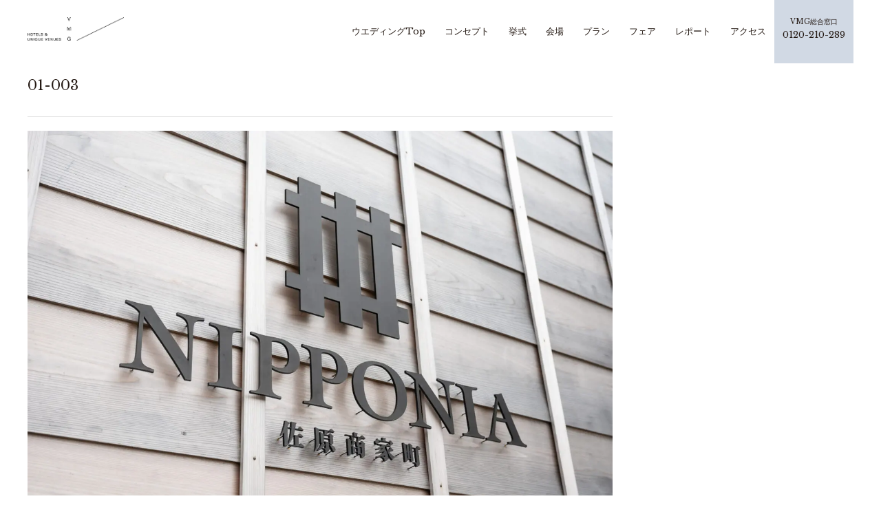

--- FILE ---
content_type: text/html; charset=UTF-8
request_url: https://www.nipponia-sawara.jp/wedding/party-report/230223-2/01-003/
body_size: 16010
content:
<!DOCTYPE HTML>
<html lang="ja" prefix="og: http://ogp.me/ns#">
<head prefix="og: http://ogp.me/ns# fb: http://ogp.me/ns/fb# article: http://ogp.me/ns/article#">
<meta charset="UTF-8">



<meta name="viewport" content="width=device-width,initial-scale=1.0">

	
    
<!-- Google Tag Manager -->
<script>(function(w,d,s,l,i){w[l]=w[l]||[];w[l].push({'gtm.start':
new Date().getTime(),event:'gtm.js'});var f=d.getElementsByTagName(s)[0],
j=d.createElement(s),dl=l!='dataLayer'?'&l='+l:'';j.async=true;j.src=
'https://www.googletagmanager.com/gtm.js?id='+i+dl;f.parentNode.insertBefore(j,f);
})(window,document,'script','dataLayer','GTM-WBJ9KF5');</script>
<!-- End Google Tag Manager -->
<!-- Google Tag Manager -->
<script>(function(w,d,s,l,i){w[l]=w[l]||[];w[l].push({'gtm.start':
new Date().getTime(),event:'gtm.js'});var f=d.getElementsByTagName(s)[0],
j=d.createElement(s),dl=l!='dataLayer'?'&l='+l:'';j.async=true;j.src=
'https://www.googletagmanager.com/gtm.js?id='+i+dl;f.parentNode.insertBefore(j,f);
})(window,document,'script','dataLayer','GTM-NH59KDM');</script>
<!-- End Google Tag Manager -->    
    

		<!-- All in One SEO 4.8.9 - aioseo.com -->
		<title>01-003 | 【公式】佐原商家町ホテル ニッポニア（NIPPONIA Sawara Merchant Town Hotel）</title>
	<meta name="robots" content="max-image-preview:large" />
	<link rel="canonical" href="https://www.nipponia-sawara.jp/wedding/party-report/230223-2/01-003/" />
	<meta name="generator" content="All in One SEO (AIOSEO) 4.8.9" />
		<meta property="og:locale" content="ja_JP" />
		<meta property="og:site_name" content="【公式】佐原商家町ホテル ニッポニア（NIPPONIA Sawara Merchant Town Hotel） | 東京から約80分。江戸優りと称される佐原の歴史地区の邸宅をリノベートした小規模分散型ホテル。ホテル・レストラン・カフェ・結婚式をご案内させていただきます。ご予約は公式サイトが一番お得です。VMG系列のホテルで、まち全体をホテルとして楽しむ、特別なリラックスを。" />
		<meta property="og:type" content="article" />
		<meta property="og:title" content="01-003 | 【公式】佐原商家町ホテル ニッポニア（NIPPONIA Sawara Merchant Town Hotel）" />
		<meta property="og:url" content="https://www.nipponia-sawara.jp/wedding/party-report/230223-2/01-003/" />
		<meta property="article:published_time" content="2023-07-19T02:02:53+00:00" />
		<meta property="article:modified_time" content="2023-07-19T02:02:53+00:00" />
		<meta name="twitter:card" content="summary" />
		<meta name="twitter:title" content="01-003 | 【公式】佐原商家町ホテル ニッポニア（NIPPONIA Sawara Merchant Town Hotel）" />
		<script type="application/ld+json" class="aioseo-schema">
			{"@context":"https:\/\/schema.org","@graph":[{"@type":"BreadcrumbList","@id":"https:\/\/www.nipponia-sawara.jp\/wedding\/party-report\/230223-2\/01-003\/#breadcrumblist","itemListElement":[{"@type":"ListItem","@id":"https:\/\/www.nipponia-sawara.jp#listItem","position":1,"name":"Home","item":"https:\/\/www.nipponia-sawara.jp","nextItem":{"@type":"ListItem","@id":"https:\/\/www.nipponia-sawara.jp\/wedding\/party-report\/230223-2\/01-003\/#listItem","name":"01-003"}},{"@type":"ListItem","@id":"https:\/\/www.nipponia-sawara.jp\/wedding\/party-report\/230223-2\/01-003\/#listItem","position":2,"name":"01-003","previousItem":{"@type":"ListItem","@id":"https:\/\/www.nipponia-sawara.jp#listItem","name":"Home"}}]},{"@type":"ItemPage","@id":"https:\/\/www.nipponia-sawara.jp\/wedding\/party-report\/230223-2\/01-003\/#itempage","url":"https:\/\/www.nipponia-sawara.jp\/wedding\/party-report\/230223-2\/01-003\/","name":"01-003 | \u3010\u516c\u5f0f\u3011\u4f50\u539f\u5546\u5bb6\u753a\u30db\u30c6\u30eb \u30cb\u30c3\u30dd\u30cb\u30a2\uff08NIPPONIA Sawara Merchant Town Hotel\uff09","inLanguage":"ja","isPartOf":{"@id":"https:\/\/www.nipponia-sawara.jp\/#website"},"breadcrumb":{"@id":"https:\/\/www.nipponia-sawara.jp\/wedding\/party-report\/230223-2\/01-003\/#breadcrumblist"},"author":{"@id":"https:\/\/www.nipponia-sawara.jp\/author\/swr_user\/#author"},"creator":{"@id":"https:\/\/www.nipponia-sawara.jp\/author\/swr_user\/#author"},"datePublished":"2023-07-19T11:02:53+09:00","dateModified":"2023-07-19T11:02:53+09:00"},{"@type":"Organization","@id":"https:\/\/www.nipponia-sawara.jp\/#organization","name":"\u3010\u516c\u5f0f\u3011\u4f50\u539f\u5546\u5bb6\u753a\u30db\u30c6\u30eb \u30cb\u30c3\u30dd\u30cb\u30a2\uff08NIPPONIA Sawara Merchant Town Hotel\uff09","description":"\u6771\u4eac\u304b\u3089\u7d0480\u5206\u3002\u6c5f\u6238\u512a\u308a\u3068\u79f0\u3055\u308c\u308b\u4f50\u539f\u306e\u6b74\u53f2\u5730\u533a\u306e\u90b8\u5b85\u3092\u30ea\u30ce\u30d9\u30fc\u30c8\u3057\u305f\u5c0f\u898f\u6a21\u5206\u6563\u578b\u30db\u30c6\u30eb\u3002\u30db\u30c6\u30eb\u30fb\u30ec\u30b9\u30c8\u30e9\u30f3\u30fb\u30ab\u30d5\u30a7\u30fb\u7d50\u5a5a\u5f0f\u3092\u3054\u6848\u5185\u3055\u305b\u3066\u3044\u305f\u3060\u304d\u307e\u3059\u3002\u3054\u4e88\u7d04\u306f\u516c\u5f0f\u30b5\u30a4\u30c8\u304c\u4e00\u756a\u304a\u5f97\u3067\u3059\u3002VMG\u7cfb\u5217\u306e\u30db\u30c6\u30eb\u3067\u3001\u307e\u3061\u5168\u4f53\u3092\u30db\u30c6\u30eb\u3068\u3057\u3066\u697d\u3057\u3080\u3001\u7279\u5225\u306a\u30ea\u30e9\u30c3\u30af\u30b9\u3092\u3002","url":"https:\/\/www.nipponia-sawara.jp\/","sameAs":["https:\/\/www.instagram.com\/nipponia_sawara\/"]},{"@type":"Person","@id":"https:\/\/www.nipponia-sawara.jp\/author\/swr_user\/#author","url":"https:\/\/www.nipponia-sawara.jp\/author\/swr_user\/","name":"swr_user","image":{"@type":"ImageObject","@id":"https:\/\/www.nipponia-sawara.jp\/wedding\/party-report\/230223-2\/01-003\/#authorImage","url":"https:\/\/secure.gravatar.com\/avatar\/ca0740a1455580936ff1bdc634fb8e2f?s=96&d=mm&r=g","width":96,"height":96,"caption":"swr_user"}},{"@type":"WebSite","@id":"https:\/\/www.nipponia-sawara.jp\/#website","url":"https:\/\/www.nipponia-sawara.jp\/","name":"\u3010\u516c\u5f0f\u3011\u4f50\u539f\u5546\u5bb6\u753a\u30db\u30c6\u30eb \u30cb\u30c3\u30dd\u30cb\u30a2\uff08NIPPONIA Sawara Merchant Town Hotel\uff09","description":"\u6771\u4eac\u304b\u3089\u7d0480\u5206\u3002\u6c5f\u6238\u512a\u308a\u3068\u79f0\u3055\u308c\u308b\u4f50\u539f\u306e\u6b74\u53f2\u5730\u533a\u306e\u90b8\u5b85\u3092\u30ea\u30ce\u30d9\u30fc\u30c8\u3057\u305f\u5c0f\u898f\u6a21\u5206\u6563\u578b\u30db\u30c6\u30eb\u3002\u30db\u30c6\u30eb\u30fb\u30ec\u30b9\u30c8\u30e9\u30f3\u30fb\u30ab\u30d5\u30a7\u30fb\u7d50\u5a5a\u5f0f\u3092\u3054\u6848\u5185\u3055\u305b\u3066\u3044\u305f\u3060\u304d\u307e\u3059\u3002\u3054\u4e88\u7d04\u306f\u516c\u5f0f\u30b5\u30a4\u30c8\u304c\u4e00\u756a\u304a\u5f97\u3067\u3059\u3002VMG\u7cfb\u5217\u306e\u30db\u30c6\u30eb\u3067\u3001\u307e\u3061\u5168\u4f53\u3092\u30db\u30c6\u30eb\u3068\u3057\u3066\u697d\u3057\u3080\u3001\u7279\u5225\u306a\u30ea\u30e9\u30c3\u30af\u30b9\u3092\u3002","inLanguage":"ja","publisher":{"@id":"https:\/\/www.nipponia-sawara.jp\/#organization"}}]}
		</script>
		<!-- All in One SEO -->

<meta name="keywords" content="" />
<meta name="description" content="" />
<meta name="robots" content="index" />
<meta property="og:title" content="01-003" />
<meta property="og:type" content="article" />
<meta property="og:description" content="" />
<meta property="og:url" content="https://www.nipponia-sawara.jp/wedding/party-report/230223-2/01-003/" />
<meta property="og:image" content="https://nipponia-sawara.jp/wpweb/wp-content/uploads/2020/10/SWR.jpg" />
<meta property="og:locale" content="ja_JP" />
<meta property="og:site_name" content="【公式】佐原商家町ホテル ニッポニア（NIPPONIA Sawara Merchant Town Hotel）" />
<link href="https://plus.google.com/" rel="publisher" />
<link rel='dns-prefetch' href='//s.w.org' />
<script type="text/javascript">
window._wpemojiSettings = {"baseUrl":"https:\/\/s.w.org\/images\/core\/emoji\/13.1.0\/72x72\/","ext":".png","svgUrl":"https:\/\/s.w.org\/images\/core\/emoji\/13.1.0\/svg\/","svgExt":".svg","source":{"concatemoji":"https:\/\/www.nipponia-sawara.jp\/wpweb\/wp-includes\/js\/wp-emoji-release.min.js?ver=5.9.12"}};
/*! This file is auto-generated */
!function(e,a,t){var n,r,o,i=a.createElement("canvas"),p=i.getContext&&i.getContext("2d");function s(e,t){var a=String.fromCharCode;p.clearRect(0,0,i.width,i.height),p.fillText(a.apply(this,e),0,0);e=i.toDataURL();return p.clearRect(0,0,i.width,i.height),p.fillText(a.apply(this,t),0,0),e===i.toDataURL()}function c(e){var t=a.createElement("script");t.src=e,t.defer=t.type="text/javascript",a.getElementsByTagName("head")[0].appendChild(t)}for(o=Array("flag","emoji"),t.supports={everything:!0,everythingExceptFlag:!0},r=0;r<o.length;r++)t.supports[o[r]]=function(e){if(!p||!p.fillText)return!1;switch(p.textBaseline="top",p.font="600 32px Arial",e){case"flag":return s([127987,65039,8205,9895,65039],[127987,65039,8203,9895,65039])?!1:!s([55356,56826,55356,56819],[55356,56826,8203,55356,56819])&&!s([55356,57332,56128,56423,56128,56418,56128,56421,56128,56430,56128,56423,56128,56447],[55356,57332,8203,56128,56423,8203,56128,56418,8203,56128,56421,8203,56128,56430,8203,56128,56423,8203,56128,56447]);case"emoji":return!s([10084,65039,8205,55357,56613],[10084,65039,8203,55357,56613])}return!1}(o[r]),t.supports.everything=t.supports.everything&&t.supports[o[r]],"flag"!==o[r]&&(t.supports.everythingExceptFlag=t.supports.everythingExceptFlag&&t.supports[o[r]]);t.supports.everythingExceptFlag=t.supports.everythingExceptFlag&&!t.supports.flag,t.DOMReady=!1,t.readyCallback=function(){t.DOMReady=!0},t.supports.everything||(n=function(){t.readyCallback()},a.addEventListener?(a.addEventListener("DOMContentLoaded",n,!1),e.addEventListener("load",n,!1)):(e.attachEvent("onload",n),a.attachEvent("onreadystatechange",function(){"complete"===a.readyState&&t.readyCallback()})),(n=t.source||{}).concatemoji?c(n.concatemoji):n.wpemoji&&n.twemoji&&(c(n.twemoji),c(n.wpemoji)))}(window,document,window._wpemojiSettings);
</script>
<style type="text/css">
img.wp-smiley,
img.emoji {
	display: inline !important;
	border: none !important;
	box-shadow: none !important;
	height: 1em !important;
	width: 1em !important;
	margin: 0 0.07em !important;
	vertical-align: -0.1em !important;
	background: none !important;
	padding: 0 !important;
}
</style>
	<link rel='stylesheet' id='font-awesome-css'  href='https://www.nipponia-sawara.jp/wpweb/wp-content/themes/xeory_extension/lib/css/font-awesome.min.css?ver=5.9.12' type='text/css' media='all' />
<link rel='stylesheet' id='base-css-css'  href='https://www.nipponia-sawara.jp/wpweb/wp-content/themes/xeory_extension/base.css?ver=5.9.12' type='text/css' media='all' />
<link rel='stylesheet' id='main-css-css'  href='https://www.nipponia-sawara.jp/wpweb/wp-content/themes/xeory_extension/style.css?ver=5.9.12' type='text/css' media='all' />
<link rel='stylesheet' id='wp-block-library-css'  href='https://www.nipponia-sawara.jp/wpweb/wp-includes/css/dist/block-library/style.min.css?ver=5.9.12' type='text/css' media='all' />
<style id='global-styles-inline-css' type='text/css'>
body{--wp--preset--color--black: #000000;--wp--preset--color--cyan-bluish-gray: #abb8c3;--wp--preset--color--white: #ffffff;--wp--preset--color--pale-pink: #f78da7;--wp--preset--color--vivid-red: #cf2e2e;--wp--preset--color--luminous-vivid-orange: #ff6900;--wp--preset--color--luminous-vivid-amber: #fcb900;--wp--preset--color--light-green-cyan: #7bdcb5;--wp--preset--color--vivid-green-cyan: #00d084;--wp--preset--color--pale-cyan-blue: #8ed1fc;--wp--preset--color--vivid-cyan-blue: #0693e3;--wp--preset--color--vivid-purple: #9b51e0;--wp--preset--gradient--vivid-cyan-blue-to-vivid-purple: linear-gradient(135deg,rgba(6,147,227,1) 0%,rgb(155,81,224) 100%);--wp--preset--gradient--light-green-cyan-to-vivid-green-cyan: linear-gradient(135deg,rgb(122,220,180) 0%,rgb(0,208,130) 100%);--wp--preset--gradient--luminous-vivid-amber-to-luminous-vivid-orange: linear-gradient(135deg,rgba(252,185,0,1) 0%,rgba(255,105,0,1) 100%);--wp--preset--gradient--luminous-vivid-orange-to-vivid-red: linear-gradient(135deg,rgba(255,105,0,1) 0%,rgb(207,46,46) 100%);--wp--preset--gradient--very-light-gray-to-cyan-bluish-gray: linear-gradient(135deg,rgb(238,238,238) 0%,rgb(169,184,195) 100%);--wp--preset--gradient--cool-to-warm-spectrum: linear-gradient(135deg,rgb(74,234,220) 0%,rgb(151,120,209) 20%,rgb(207,42,186) 40%,rgb(238,44,130) 60%,rgb(251,105,98) 80%,rgb(254,248,76) 100%);--wp--preset--gradient--blush-light-purple: linear-gradient(135deg,rgb(255,206,236) 0%,rgb(152,150,240) 100%);--wp--preset--gradient--blush-bordeaux: linear-gradient(135deg,rgb(254,205,165) 0%,rgb(254,45,45) 50%,rgb(107,0,62) 100%);--wp--preset--gradient--luminous-dusk: linear-gradient(135deg,rgb(255,203,112) 0%,rgb(199,81,192) 50%,rgb(65,88,208) 100%);--wp--preset--gradient--pale-ocean: linear-gradient(135deg,rgb(255,245,203) 0%,rgb(182,227,212) 50%,rgb(51,167,181) 100%);--wp--preset--gradient--electric-grass: linear-gradient(135deg,rgb(202,248,128) 0%,rgb(113,206,126) 100%);--wp--preset--gradient--midnight: linear-gradient(135deg,rgb(2,3,129) 0%,rgb(40,116,252) 100%);--wp--preset--duotone--dark-grayscale: url('#wp-duotone-dark-grayscale');--wp--preset--duotone--grayscale: url('#wp-duotone-grayscale');--wp--preset--duotone--purple-yellow: url('#wp-duotone-purple-yellow');--wp--preset--duotone--blue-red: url('#wp-duotone-blue-red');--wp--preset--duotone--midnight: url('#wp-duotone-midnight');--wp--preset--duotone--magenta-yellow: url('#wp-duotone-magenta-yellow');--wp--preset--duotone--purple-green: url('#wp-duotone-purple-green');--wp--preset--duotone--blue-orange: url('#wp-duotone-blue-orange');--wp--preset--font-size--small: 13px;--wp--preset--font-size--medium: 20px;--wp--preset--font-size--large: 36px;--wp--preset--font-size--x-large: 42px;}.has-black-color{color: var(--wp--preset--color--black) !important;}.has-cyan-bluish-gray-color{color: var(--wp--preset--color--cyan-bluish-gray) !important;}.has-white-color{color: var(--wp--preset--color--white) !important;}.has-pale-pink-color{color: var(--wp--preset--color--pale-pink) !important;}.has-vivid-red-color{color: var(--wp--preset--color--vivid-red) !important;}.has-luminous-vivid-orange-color{color: var(--wp--preset--color--luminous-vivid-orange) !important;}.has-luminous-vivid-amber-color{color: var(--wp--preset--color--luminous-vivid-amber) !important;}.has-light-green-cyan-color{color: var(--wp--preset--color--light-green-cyan) !important;}.has-vivid-green-cyan-color{color: var(--wp--preset--color--vivid-green-cyan) !important;}.has-pale-cyan-blue-color{color: var(--wp--preset--color--pale-cyan-blue) !important;}.has-vivid-cyan-blue-color{color: var(--wp--preset--color--vivid-cyan-blue) !important;}.has-vivid-purple-color{color: var(--wp--preset--color--vivid-purple) !important;}.has-black-background-color{background-color: var(--wp--preset--color--black) !important;}.has-cyan-bluish-gray-background-color{background-color: var(--wp--preset--color--cyan-bluish-gray) !important;}.has-white-background-color{background-color: var(--wp--preset--color--white) !important;}.has-pale-pink-background-color{background-color: var(--wp--preset--color--pale-pink) !important;}.has-vivid-red-background-color{background-color: var(--wp--preset--color--vivid-red) !important;}.has-luminous-vivid-orange-background-color{background-color: var(--wp--preset--color--luminous-vivid-orange) !important;}.has-luminous-vivid-amber-background-color{background-color: var(--wp--preset--color--luminous-vivid-amber) !important;}.has-light-green-cyan-background-color{background-color: var(--wp--preset--color--light-green-cyan) !important;}.has-vivid-green-cyan-background-color{background-color: var(--wp--preset--color--vivid-green-cyan) !important;}.has-pale-cyan-blue-background-color{background-color: var(--wp--preset--color--pale-cyan-blue) !important;}.has-vivid-cyan-blue-background-color{background-color: var(--wp--preset--color--vivid-cyan-blue) !important;}.has-vivid-purple-background-color{background-color: var(--wp--preset--color--vivid-purple) !important;}.has-black-border-color{border-color: var(--wp--preset--color--black) !important;}.has-cyan-bluish-gray-border-color{border-color: var(--wp--preset--color--cyan-bluish-gray) !important;}.has-white-border-color{border-color: var(--wp--preset--color--white) !important;}.has-pale-pink-border-color{border-color: var(--wp--preset--color--pale-pink) !important;}.has-vivid-red-border-color{border-color: var(--wp--preset--color--vivid-red) !important;}.has-luminous-vivid-orange-border-color{border-color: var(--wp--preset--color--luminous-vivid-orange) !important;}.has-luminous-vivid-amber-border-color{border-color: var(--wp--preset--color--luminous-vivid-amber) !important;}.has-light-green-cyan-border-color{border-color: var(--wp--preset--color--light-green-cyan) !important;}.has-vivid-green-cyan-border-color{border-color: var(--wp--preset--color--vivid-green-cyan) !important;}.has-pale-cyan-blue-border-color{border-color: var(--wp--preset--color--pale-cyan-blue) !important;}.has-vivid-cyan-blue-border-color{border-color: var(--wp--preset--color--vivid-cyan-blue) !important;}.has-vivid-purple-border-color{border-color: var(--wp--preset--color--vivid-purple) !important;}.has-vivid-cyan-blue-to-vivid-purple-gradient-background{background: var(--wp--preset--gradient--vivid-cyan-blue-to-vivid-purple) !important;}.has-light-green-cyan-to-vivid-green-cyan-gradient-background{background: var(--wp--preset--gradient--light-green-cyan-to-vivid-green-cyan) !important;}.has-luminous-vivid-amber-to-luminous-vivid-orange-gradient-background{background: var(--wp--preset--gradient--luminous-vivid-amber-to-luminous-vivid-orange) !important;}.has-luminous-vivid-orange-to-vivid-red-gradient-background{background: var(--wp--preset--gradient--luminous-vivid-orange-to-vivid-red) !important;}.has-very-light-gray-to-cyan-bluish-gray-gradient-background{background: var(--wp--preset--gradient--very-light-gray-to-cyan-bluish-gray) !important;}.has-cool-to-warm-spectrum-gradient-background{background: var(--wp--preset--gradient--cool-to-warm-spectrum) !important;}.has-blush-light-purple-gradient-background{background: var(--wp--preset--gradient--blush-light-purple) !important;}.has-blush-bordeaux-gradient-background{background: var(--wp--preset--gradient--blush-bordeaux) !important;}.has-luminous-dusk-gradient-background{background: var(--wp--preset--gradient--luminous-dusk) !important;}.has-pale-ocean-gradient-background{background: var(--wp--preset--gradient--pale-ocean) !important;}.has-electric-grass-gradient-background{background: var(--wp--preset--gradient--electric-grass) !important;}.has-midnight-gradient-background{background: var(--wp--preset--gradient--midnight) !important;}.has-small-font-size{font-size: var(--wp--preset--font-size--small) !important;}.has-medium-font-size{font-size: var(--wp--preset--font-size--medium) !important;}.has-large-font-size{font-size: var(--wp--preset--font-size--large) !important;}.has-x-large-font-size{font-size: var(--wp--preset--font-size--x-large) !important;}
</style>
<script type='text/javascript' src='https://www.nipponia-sawara.jp/wpweb/wp-includes/js/jquery/jquery.min.js?ver=3.6.0' id='jquery-core-js'></script>
<script type='text/javascript' src='https://www.nipponia-sawara.jp/wpweb/wp-includes/js/jquery/jquery-migrate.min.js?ver=3.3.2' id='jquery-migrate-js'></script>
<link rel="https://api.w.org/" href="https://www.nipponia-sawara.jp/wp-json/" /><link rel="alternate" type="application/json" href="https://www.nipponia-sawara.jp/wp-json/wp/v2/media/3741" /><link rel="EditURI" type="application/rsd+xml" title="RSD" href="https://www.nipponia-sawara.jp/wpweb/xmlrpc.php?rsd" />
<link rel="wlwmanifest" type="application/wlwmanifest+xml" href="https://www.nipponia-sawara.jp/wpweb/wp-includes/wlwmanifest.xml" /> 
<meta name="generator" content="WordPress 5.9.12" />
<link rel='shortlink' href='https://www.nipponia-sawara.jp/?p=3741' />
<link rel="alternate" type="application/json+oembed" href="https://www.nipponia-sawara.jp/wp-json/oembed/1.0/embed?url=https%3A%2F%2Fwww.nipponia-sawara.jp%2Fwedding%2Fparty-report%2F230223-2%2F01-003%2F" />
<link rel="alternate" type="text/xml+oembed" href="https://www.nipponia-sawara.jp/wp-json/oembed/1.0/embed?url=https%3A%2F%2Fwww.nipponia-sawara.jp%2Fwedding%2Fparty-report%2F230223-2%2F01-003%2F&#038;format=xml" />
<style type="text/css">.recentcomments a{display:inline !important;padding:0 !important;margin:0 !important;}</style><noscript><style>.lazyload[data-src]{display:none !important;}</style></noscript><style>.lazyload{background-image:none !important;}.lazyload:before{background-image:none !important;}</style><!--< ?php echo get_option('analytics_tracking_code');?>-->

<link href="https://maxcdn.bootstrapcdn.com/font-awesome/4.7.0/css/font-awesome.min.css" rel="stylesheet">
<link href="https://fonts.googleapis.com/css?family=Libre+Baskerville" rel="stylesheet"> 
<link href="https://fonts.googleapis.com/css?family=EB+Garamond" rel="stylesheet"> 
<link href="https://fonts.googleapis.com/css?family=Lato" rel="stylesheet">
<link href="https://fonts.googleapis.com/css?family=Cardo" rel="stylesheet">

<link href="https://www.nipponia-sawara.jp/wpweb/wp-content/themes/xeory_extension/common/js/owl/owl-carousel.css" rel="stylesheet">
<link href='https://www.nipponia-sawara.jp/wpweb/wp-content/themes/xeory_extension/common/css/hover-effect.css' rel="stylesheet">
<link href="https://www.nipponia-sawara.jp/wpweb/wp-content/themes/xeory_extension/common/js/flex/flexslider.css" rel="stylesheet">
    


 <!--<link rel="stylesheet" type="text/css" href="/wpweb/wp-content/themes/xeory_extension/common/js/fancybox/source/jquery.fancybox.css" media="screen" />
 <script type="text/javascript" src="http://ajax.googleapis.com/ajax/libs/jquery/1.9.1/jquery.min.js"></script>
 <script type="text/javascript" src="/wpweb/wp-content/themes/xeory_extension/common/js/fancybox/source/jquery.fancybox.pack.js"></script>
 <script type="text/javascript">
 $(document).ready(function() {
 	$("a.fancybox").fancybox({
 		'titleShow':false,
 		'transitionIn'		:'fade',
 		'transitionOut'	:'fade',
 		'speedIn'		:600, 
 		'speedOut'		:200, 
 		'titlePosition' :'over'
 	});
 });
 </script>-->


</head>
ssssssssssssssssssssssssssssssssss
<body class="attachment attachment-template-default single single-attachment postid-3741 attachmentid-3741 attachment-jpeg  default" itemschope="itemscope" itemtype="http://schema.org/WebPage">
<script data-cfasync="false">var ewww_webp_supported=false;</script>
<!-- Google Tag Manager (noscript) -->
<noscript><iframe src="https://www.googletagmanager.com/ns.html?id=GTM-WBJ9KF5" height="0" width="0" style="display:none;visibility:hidden"></iframe></noscript>
<!-- End Google Tag Manager (noscript) -->
<!-- Google Tag Manager (noscript) -->
<noscript><iframe src="https://www.googletagmanager.com/ns.html?id=GTM-NH59KDM" height="0" width="0" style="display:none;visibility:hidden"></iframe></noscript>
<!-- End Google Tag Manager (noscript) -->
  <div id="fb-root"></div>
<script>(function(d, s, id) {
  var js, fjs = d.getElementsByTagName(s)[0];
  if (d.getElementById(id)) return;
  js = d.createElement(s); js.id = id;
  js.src = "//connect.facebook.net/ja_JP/sdk.js#xfbml=1&version=v2.4&appId=";
  fjs.parentNode.insertBefore(js, fjs);
}(document, 'script', 'facebook-jssdk'));</script>
<!-- =============================
ポップアップバナー
================================== -->


<header id="header" role="banner" itemscope="itemscope" itemtype="http://schema.org/WPHeader">
	<div class="wrap clearfix">
				<p id="logo" itemprop="headline"> <a href="https://www.nipponia-sawara.jp"><img src="[data-uri]" alt="【公式】佐原商家町ホテル ニッポニア（NIPPONIA Sawara Merchant Town Hotel）" data-src="https://nipponia-sawara.jp/wpweb/wp-content/uploads/2018/02/logo_b-1-300x51.png" decoding="async" class="lazyload" /><noscript><img src="https://nipponia-sawara.jp/wpweb/wp-content/uploads/2018/02/logo_b-1-300x51.png" alt="【公式】佐原商家町ホテル ニッポニア（NIPPONIA Sawara Merchant Town Hotel）" data-eio="l" /></noscript></a><br />
		</p> 
		
		<!-- lang -->
		<!--<p class="en-3 link-lang hidden-xs"><a href="https://www.nipponia-sawara.jp">Japanese</a> &#9474; <a href="https://www.nipponia-sawara.jp/en">English</a></p>-->
		
		<!-- start global nav  -->
		
		<div id="header-right" class="clearfix">
			<div class="header-tel"><span>VMG総合窓口</span>0120-210-289</div>
			<!--<div class="header-book"><a href="https://hotels.vmg.co.jp/reservation/sawara/plans/" target="_blank">Booking</a></div>-->
			
									<div id="header-gnav-area">
				<nav id="gnav" role="navigation" itemscope="itemscope" itemtype="http://scheme.org/SiteNavigationElement">
					<div id="gnav-container" class="gnav-container"><ul id="gnav-ul" class="clearfix"><li id="menu-item-2001" class="menu-item menu-item-type-post_type menu-item-object-page menu-item-has-children menu-item-2001 "><a target="_blank" rel="noopener" href="https://www.nipponia-sawara.jp/wedding/">ウエディングTop</a>
<ul class="sub-menu">
	<li id="menu-item-2008" class="menu-item menu-item-type-post_type menu-item-object-page menu-item-2008 "><a href="https://www.nipponia-sawara.jp/wedding/hospitality/">ホスピタリティ</a></li>
	<li id="menu-item-2003" class="menu-item menu-item-type-post_type menu-item-object-page menu-item-2003 "><a href="https://www.nipponia-sawara.jp/wedding/cuisine/">料理</a></li>
	<li id="menu-item-2911" class="menu-item menu-item-type-post_type menu-item-object-page menu-item-2911 "><a href="https://www.nipponia-sawara.jp/wedding/event/">ウエディングイベント</a></li>
	<li id="menu-item-3150" class="menu-item menu-item-type-custom menu-item-object-custom menu-item-3150"><a href="https://www.nipponia-sawara.jp/wedding/news/">ニュース</a></li>
	<li id="menu-item-2383" class="menu-item menu-item-type-post_type menu-item-object-page menu-item-2383 request"><a href="https://www.nipponia-sawara.jp/wedding/request/">資料請求</a></li>
	<li id="menu-item-2009" class="menu-item menu-item-type-post_type menu-item-object-page menu-item-has-children menu-item-2009 "><a href="https://www.nipponia-sawara.jp/wedding/flow/">スケジュール</a>
	<ul class="sub-menu">
		<li id="menu-item-2010" class="menu-item menu-item-type-post_type menu-item-object-page menu-item-2010 "><a href="https://www.nipponia-sawara.jp/wedding/flow/schedule/">A day of the bride</a></li>
	</ul>
</li>
	<li id="menu-item-2006" class="menu-item menu-item-type-post_type menu-item-object-page menu-item-2006 faq"><a href="https://www.nipponia-sawara.jp/wedding/faq/">よくあるご質問</a></li>
	<li id="menu-item-2007" class="menu-item menu-item-type-post_type menu-item-object-page menu-item-2007 "><a href="https://www.nipponia-sawara.jp/wedding/form/">お問い合わせ</a></li>
</ul>
</li>
<li id="menu-item-4120" class="menu-item menu-item-type-post_type menu-item-object-page menu-item-4120 concept"><a href="https://www.nipponia-sawara.jp/wedding/concept/">コンセプト</a></li>
<li id="menu-item-2002" class="menu-item menu-item-type-post_type menu-item-object-page menu-item-2002 "><a href="https://www.nipponia-sawara.jp/wedding/ceremony-style/">挙式</a></li>
<li id="menu-item-2004" class="menu-item menu-item-type-post_type menu-item-object-page menu-item-2004 "><a href="https://www.nipponia-sawara.jp/wedding/facility/">会場</a></li>
<li id="menu-item-2241" class="menu-item menu-item-type-post_type menu-item-object-page menu-item-2241 "><a href="https://www.nipponia-sawara.jp/wedding/plan/">プラン</a></li>
<li id="menu-item-4680" class="menu-item menu-item-type-custom menu-item-object-custom menu-item-4680"><a href="https://vm.crm.oiwaii-taian.com/customer/public/bridal_fair_pages/ga9RqVdBubVMwblbClJw9GVYodx2L1J1/fairs">フェア</a></li>
<li id="menu-item-2524" class="menu-item menu-item-type-custom menu-item-object-custom menu-item-2524"><a href="https://www.nipponia-sawara.jp/wedding/party-report/">レポート</a></li>
<li id="menu-item-3387" class="menu-item menu-item-type-custom menu-item-object-custom menu-item-3387"><a href="https://www.nipponia-sawara.jp/wedding/#wedding-access">アクセス</a></li>
</ul></div>				</nav>
				
			</div>
						
			
		</div>
		<!-- /header-right -->
		
		<!-- lang -->
		<!--<p class="en-3 link-lang visible-xs"><a href="https://www.nipponia-sawara.jp/en">English</a></p>-->
		
				<div id="header-nav-btn">
			<a href="#"><i class="fa fa-bars" aria-hidden="true"></i></a>
		</div>
			</div>
</header>

<nav id="gnav-sp">
	
	<!-- md, xs : accordion menu-->
	<div class="accordion">
		<ul class="accordion-menu">
			<!-- li><a href="https://www.nipponia-sawara.jp/concept">コンセプト</a></li -->
            <!-- li><a href="https://www.nipponia-sawara.jp/stay">客室一覧</a></li -->
            <!-- li><a href="https://www.nipponia-sawara.jp/restaurant">お食事</a></li -->
			<!-- li><a href="https://www.nipponia-sawara.jp/experience">体験</a></li -->			
			<!-- li><a href="https://www.nipponia-sawara.jp/cafe">カフェ</a></li -->
            <!--<li><a href="https://www.nipponia-sawara.jp/party">Party</a></li>-->
            <!-- <li> -->
				<!-- <a class="toggle">ウエディング</a> -->
				<!-- <ul> -->
					<li><a href="https://www.nipponia-sawara.jp/">Top</a></li>
					<li><a href="https://www.nipponia-sawara.jp/wedding/facility">会場</a></li>
                    <li><a href="https://www.nipponia-sawara.jp/wedding/ceremony-style">挙式スタイル</a></li>
                    <li><a href="https://www.nipponia-sawara.jp/wedding/cuisine">料理</a></li>
                    <li><a href="https://www.nipponia-sawara.jp/wedding/hospitality">ホスピタリティ</a></li>
                    <li><a href="https://www.nipponia-sawara.jp/wedding/party-report">パーティレポート</a></li>
                    <li><a href="https://www.nipponia-sawara.jp/wedding/plan">プラン</a></li>
                    <li><a href="https://vm.crm.oiwaii-taian.com/customer/public/bridal_fair_pages/ga9RqVdBubVMwblbClJw9GVYodx2L1J1/fairs">ブライダルフェア</a></li>
                    <li><a href="https://www.nipponia-sawara.jp/wedding/event">ウエディングイベント</a></li>
                    <li><a href="https://www.nipponia-sawara.jp/wedding/news">ニュース</a></li>
                    <li><a href="https://www.nipponia-sawara.jp/wedding/request">資料請求</a></li>
                    <li><a href="https://www.nipponia-sawara.jp/wedding/flow">スケジュール</a></li>
                    <!-- <li><a href="https://www.nipponia-sawara.jp/wedding/faq">よくあるご質問</a></li> -->
                    <li><a href="https://www.nipponia-sawara.jp/wedding#wedding-access">アクセス</a></li>
                    <li><a href="https://www.nipponia-sawara.jp/wedding/form">お問い合わせ</a></li>
                    
                    <!--<li><a href="https://www.nipponia-sawara.jp/wedding">Wedding top</a></li>
					<li><a href="https://www.nipponia-sawara.jp/wedding/facility">Facility</a></li>
					<li><a href="https://www.nipponia-sawara.jp/wedding/ceremony-style">Ceremony Style</a></li>
					<li><a href="https://www.nipponia-sawara.jp/wedding/cuisine">Cuisine</a></li>
					<li><a href="https://www.nipponia-sawara.jp/wedding/hospitality"> Hospitality</a></li>
					<li><a href="https://www.nipponia-sawara.jp/wedding/fair">Braidal Fair</a></li>
                    <li><a href="https://www.nipponia-sawara.jp/wedding/event">Wedding Event</a></li>
					<li><a href="https://www.nipponia-sawara.jp/wedding/request">資料請求</a></li>
					<li><a href="https://www.nipponia-sawara.jp/wedding/plan">Wedding Plan</a></li>
					<li><a href="https://www.nipponia-sawara.jp/wedding/flow">Wedding Schedule</a></li>
					<li><a href="https://www.nipponia-sawara.jp/wedding/party-report">Wedding Report</a></li>
					<li><a href="https://www.nipponia-sawara.jp/wedding/news">News</a></li>
					<li><a href="https://www.nipponia-sawara.jp/wedding/faq">FAQ</a></li>
                    <li><a href="https://www.nipponia-sawara.jp/wedding#wedding-access">Access</a></li>
					<li><a href="https://www.nipponia-sawara.jp/wedding/form">Contact</a></li>-->
				<!-- </ul> -->
			<!-- </li>	 -->
			<!--<li><a href="https://www.nipponia-sawara.jp/delivery">Delivery</a></li>-->
			<!--<li><a href="https://hotels.vmg.co.jp/reservation/sawara/plans/" target="_blank">Booking</a></li>-->
<!--
			<li>
				<a class="toggle">ご宴会</a>
				<ul>
					<li><a href="https://www.nipponia-sawara.jp/party">ご宴会 TOP</a></li>
					<li><a href="https://www.nipponia-sawara.jp/party/faq">よくあるご質問</a></li>
				</ul>
			</li>		
-->
		</ul>
	</div>
	
	<!--<div class="tel-sp">
		<a href="tel:0120210289">VMG総合窓口 : 0120-210-289</a>
	</div>-->

</nav>
	



<div id="content" class="right-content mgnT40">
	<div class="wrap">
		<div id="main" class="col-md-8" role="main" itemprop="mainContentOfPage" itemscope="itemscope" itemtype="http://schema.org/Blog">
			<div class="main-inner">
			
												<article id="post-3741" class="post-3741 attachment type-attachment status-inherit hentry" itemscope="itemscope" itemtype="http://schema.org/BlogPosting">
					<header class="post-header">
						<div class="cat-name">
							<span>
														</span>
							<span class="date" itemprop="datePublished" datetime="2023-07-19T11:02:53+09:00">
							2023.07.19							</span>
						</div>
						
						<h1 class="post-title" itemprop="headline">01-003</h1>
						<div class="post-sns">
							  <!-- ソーシャルボタン -->
  <ul class="bzb-sns-btn ">
  
  </ul>
  <!-- /bzb-sns-btns -->						</div>
					</header>
					
										<section class="post-content" itemprop="text">
						<p class="attachment"><a href='https://www.nipponia-sawara.jp/wpweb/wp-content/uploads/2023/07/01-003.jpg'><img width="300" height="200" src="[data-uri]" class="attachment-medium size-medium lazyload" alt=""   data-src="https://www.nipponia-sawara.jp/wpweb/wp-content/uploads/2023/07/01-003-300x200.jpg" decoding="async" data-srcset="https://www.nipponia-sawara.jp/wpweb/wp-content/uploads/2023/07/01-003-300x200.jpg 300w, https://www.nipponia-sawara.jp/wpweb/wp-content/uploads/2023/07/01-003-752x500.jpg 752w, https://www.nipponia-sawara.jp/wpweb/wp-content/uploads/2023/07/01-003-360x240.jpg 360w, https://www.nipponia-sawara.jp/wpweb/wp-content/uploads/2023/07/01-003-768x511.jpg 768w, https://www.nipponia-sawara.jp/wpweb/wp-content/uploads/2023/07/01-003-1536x1022.jpg 1536w, https://www.nipponia-sawara.jp/wpweb/wp-content/uploads/2023/07/01-003-304x202.jpg 304w, https://www.nipponia-sawara.jp/wpweb/wp-content/uploads/2023/07/01-003-238x158.jpg 238w, https://www.nipponia-sawara.jp/wpweb/wp-content/uploads/2023/07/01-003.jpg 1920w" data-sizes="auto" /><noscript><img width="300" height="200" src="https://www.nipponia-sawara.jp/wpweb/wp-content/uploads/2023/07/01-003-300x200.jpg" class="attachment-medium size-medium" alt="" srcset="https://www.nipponia-sawara.jp/wpweb/wp-content/uploads/2023/07/01-003-300x200.jpg 300w, https://www.nipponia-sawara.jp/wpweb/wp-content/uploads/2023/07/01-003-752x500.jpg 752w, https://www.nipponia-sawara.jp/wpweb/wp-content/uploads/2023/07/01-003-360x240.jpg 360w, https://www.nipponia-sawara.jp/wpweb/wp-content/uploads/2023/07/01-003-768x511.jpg 768w, https://www.nipponia-sawara.jp/wpweb/wp-content/uploads/2023/07/01-003-1536x1022.jpg 1536w, https://www.nipponia-sawara.jp/wpweb/wp-content/uploads/2023/07/01-003-304x202.jpg 304w, https://www.nipponia-sawara.jp/wpweb/wp-content/uploads/2023/07/01-003-238x158.jpg 238w, https://www.nipponia-sawara.jp/wpweb/wp-content/uploads/2023/07/01-003.jpg 1920w" sizes="(max-width: 300px) 100vw, 300px" data-eio="l" /></noscript></a></p>
					</section>
					
					<!--<footer class="post-footer">   <!-- ソーシャルボタン -->
  <ul class="bzb-sns-btn ">
  
  </ul>
  <!-- /bzb-sns-btns -->						<ul class="post-footer-list">
							<li class="cat"><i class="fa fa-folder"></i>
															</li>
													</ul>
					</footer>-->
					
														</article>
				
						
			</div>
			<!-- /main-inner --> 
		</div>
		<!-- /main -->
		
			<div id="sidebar" role="complementary">
		<ul>
						<li>
				<form role="search" method="get" id="searchform" action="https://www.nipponia-sawara.jp/" >
  <div>
  <input type="text" value="" name="s" id="s" />
  <button type="submit" id="searchsubmit"></button>
  </div>
  </form>			</li>

			<!-- Author information is disabled per default. Uncomment and fill in your details if you want to use it.
			<li><h2>投稿者</h2>
			<p>A little something about you, the author. Nothing lengthy, just an overview.</p>
			</li>
			-->

						</ul>
		<ul role="navigation">
				<li class="pagenav"><h2>固定ページ</h2><ul><li class="page_item page-item-1966 page_item_has_children"><a href="https://www.nipponia-sawara.jp/wedding/">Wedding</a>
<ul class='children'>
	<li class="page_item page-item-3134"><a href="https://www.nipponia-sawara.jp/wedding/bestoffer/">Best Rate Guaranteed</a></li>
	<li class="page_item page-item-1970 page_item_has_children"><a href="https://www.nipponia-sawara.jp/wedding/ceremony-style/">Ceremony style</a>
	<ul class='children'>
		<li class="page_item page-item-3495"><a href="https://www.nipponia-sawara.jp/wedding/ceremony-style/ayame-park/">あやめパーク挙式</a></li>
		<li class="page_item page-item-3489"><a href="https://www.nipponia-sawara.jp/wedding/ceremony-style/sawara-shugen/">さわら祝言</a></li>
		<li class="page_item page-item-4933"><a href="https://www.nipponia-sawara.jp/wedding/ceremony-style/mitsubishikan/">佐原三菱館挙式</a></li>
		<li class="page_item page-item-3493"><a href="https://www.nipponia-sawara.jp/wedding/ceremony-style/jinzenshiki/">宴内挙式</a></li>
		<li class="page_item page-item-4931"><a href="https://www.nipponia-sawara.jp/wedding/ceremony-style/shukuhaikon/">祝杯婚</a></li>
		<li class="page_item page-item-3486"><a href="https://www.nipponia-sawara.jp/wedding/ceremony-style/katorijingu/">香取神宮挙式</a></li>
		<li class="page_item page-item-3491"><a href="https://www.nipponia-sawara.jp/wedding/ceremony-style/kashimajingu/">鹿島神宮挙式</a></li>
	</ul>
</li>
	<li class="page_item page-item-4115"><a href="https://www.nipponia-sawara.jp/wedding/concept/">Concept</a></li>
	<li class="page_item page-item-1985"><a href="https://www.nipponia-sawara.jp/wedding/cuisine/">Cuisine</a></li>
	<li class="page_item page-item-1968"><a href="https://www.nipponia-sawara.jp/wedding/facility/">Facility</a></li>
	<li class="page_item page-item-1979"><a href="https://www.nipponia-sawara.jp/wedding/fair/">Fair</a></li>
	<li class="page_item page-item-1981"><a href="https://www.nipponia-sawara.jp/wedding/faq/">FAQ</a></li>
	<li class="page_item page-item-1976"><a href="https://www.nipponia-sawara.jp/wedding/form/">Form</a></li>
	<li class="page_item page-item-1974"><a href="https://www.nipponia-sawara.jp/wedding/hospitality/">Hospitality</a></li>
	<li class="page_item page-item-4233"><a href="https://www.nipponia-sawara.jp/wedding/map/">Map</a></li>
	<li class="page_item page-item-2228"><a href="https://www.nipponia-sawara.jp/wedding/plan/">Plan</a></li>
	<li class="page_item page-item-2879"><a href="https://www.nipponia-sawara.jp/wedding/event/">Wedding Event</a></li>
	<li class="page_item page-item-1972 page_item_has_children"><a href="https://www.nipponia-sawara.jp/wedding/flow/">結婚式のスケジュール</a>
	<ul class='children'>
		<li class="page_item page-item-1983"><a href="https://www.nipponia-sawara.jp/wedding/flow/schedule/">Schedule</a></li>
		<li class="page_item page-item-3552"><a href="https://www.nipponia-sawara.jp/wedding/flow/enjoy/">ゲストの楽しみ方</a></li>
	</ul>
</li>
	<li class="page_item page-item-2380"><a href="https://www.nipponia-sawara.jp/wedding/request/">資料請求</a></li>
</ul>
</li>
</ul></li>
			<li><h2>アーカイブ</h2>
				<ul>
					<li><a href='https://www.nipponia-sawara.jp/2022/04/'>2022年4月</a></li>
	<li><a href='https://www.nipponia-sawara.jp/2021/09/'>2021年9月</a></li>
	<li><a href='https://www.nipponia-sawara.jp/2021/03/'>2021年3月</a></li>
	<li><a href='https://www.nipponia-sawara.jp/2021/02/'>2021年2月</a></li>
	<li><a href='https://www.nipponia-sawara.jp/2017/09/'>2017年9月</a></li>
				</ul>
			</li>

				<li class="categories"><h2>カテゴリー</h2><ul>	<li class="cat-item cat-item-1"><a href="https://www.nipponia-sawara.jp/category/%e6%9c%aa%e5%88%86%e9%a1%9e/">未分類</a> (5)
</li>
</ul></li>		</ul>
		<ul>
									
				<li><h2>メタ情報</h2>
				<ul>
										<li><a href="https://www.nipponia-sawara.jp/wpweb/wp-login.php">ログイン</a></li>
									</ul>
				</li>
			
					</ul>
	</div>
	</div>
	<!-- /wrap --> 
	
</div>
<!-- /content -->

<!--
	Footer
================================-->
    <footer class="footer-cv" style="background: #fff;">
        <div class="wrap">
            <h2 class="tit-ftcv">ご予約はこちら<span>RESERVATION</span></h2>    
            
            <ul class="ftcv-01">
                <li class="hidden-xs"><a href="tel:0120210289"><img src="[data-uri]" alt="" data-src="https://www.nipponia-sawara.jp/wpweb/wp-content/themes/xeory_extension/common/img/btncv/tel.png" decoding="async" class="lazyload"><noscript><img src="https://www.nipponia-sawara.jp/wpweb/wp-content/themes/xeory_extension/common/img/btncv/tel.png" alt="" data-eio="l"></noscript>0120-210-289<br><span>（VMG総合窓口）</span></a></li>
                <li><a href="https://go-vmg.reservation.jp/ja/hotels/vmg-sawara/searchInput" target="_blank"><img src="[data-uri]" alt="" data-src="https://www.nipponia-sawara.jp/wpweb/wp-content/themes/xeory_extension/common/img/btncv/room.png" decoding="async" class="lazyload"><noscript><img src="https://www.nipponia-sawara.jp/wpweb/wp-content/themes/xeory_extension/common/img/btncv/room.png" alt="" data-eio="l"></noscript>宿泊予約・空室検索<br><span>当サイトが最もお得</span></a></li>                
            </ul>
            
            <ul class="ftcv-02">
                <li><a href="https://www.tablecheck.com/ja/shops/nipponia-sawara/reserve" target="_blank"><img src="[data-uri]" alt="" data-src="https://www.nipponia-sawara.jp/wpweb/wp-content/themes/xeory_extension/common/img/btncv/res_w.png" decoding="async" class="lazyload"><noscript><img src="https://www.nipponia-sawara.jp/wpweb/wp-content/themes/xeory_extension/common/img/btncv/res_w.png" alt="" data-eio="l"></noscript>レストラン予約</a></li>
                <li><a href="https://f.msgs.jp/webapp/form/14971_vdw_264/index.do" target="_blank"><img src="[data-uri]" alt="" data-src="https://www.nipponia-sawara.jp/wpweb/wp-content/themes/xeory_extension/common/img/btncv/contact_w.png" decoding="async" class="lazyload"><noscript><img src="https://www.nipponia-sawara.jp/wpweb/wp-content/themes/xeory_extension/common/img/btncv/contact_w.png" alt="" data-eio="l"></noscript>お問い合わせ</a></li>
            </ul>
        </div>    
    </footer>


<footer id="footer">
	<div class="footer-01">
		<div class="wrap">
			<div class="row">
				<div class="gr12">
					<div class="ft-logo"><a href="https://www.nipponia-sawara.jp"><img src="[data-uri]" alt="佐原商家町ホテルNIPPONIA" data-src="https://nipponia-sawara.jp/wpweb/wp-content/uploads/2018/02/logo_b-1-300x51.png" decoding="async" class="lazyload"><noscript><img src="https://nipponia-sawara.jp/wpweb/wp-content/uploads/2018/02/logo_b-1-300x51.png" alt="佐原商家町ホテルNIPPONIA" data-eio="l"></noscript></a></div>
					<p class="ft-address">佐原商家町ホテルNIPPONIA<br>&#12306;287-0003 <br class="visible-xs">千葉県香取市佐原イ1708-2</p>
				</div>
				
				<div class="gr12">
					<dl class="ft-tel clearfix">
						<dt class="en-2"><span>TEL :</span><a href="tel:0120210289">0120-210-289</a><p><span style="font-size:.5em;display:inherit;">VMG総合窓口（11:00〜20:00）</span></p></dt>
						<dd><p class="" style="font-size:10.5px">弊社が運営しております宿泊施設の、総合窓口にて承ります。<br class="hidden-xs">
お電話の際は「佐原商家町ホテルNIPPONIA」のお問い合わせとお伝え下さい。</p>
<!--                            <p id="visibleOver20" class="txt-ss mgnT10">※20:00以降にチェックインされるお客様のお問い合わせはこちら<br>TEL <a href="tel:08014021427">080-1402-1427</a></p>-->
                        </dd>
					</dl>
				</div>
                
                <div class="gr12">
                    <section class="vmg-logo">
                        <a href="https://www.vmg.co.jp/hotels/topics-report/" target="_blank"><img src="[data-uri]" alt="VMG HOTELS　Topics & Report" width="100%" class="hidden-xs lazyload" data-src="https://www.vmg.co.jp/hotels/topics-report/assets/img/bnr/a1.jpg" decoding="async"><noscript><img src="https://www.vmg.co.jp/hotels/topics-report/assets/img/bnr/a1.jpg" alt="VMG HOTELS　Topics & Report" width="100%" class="hidden-xs" data-eio="l"></noscript><img src="[data-uri]" alt="VMG HOTELS　Topics & Report" width="100%" class="visible-xs lazyload" data-src="https://www.vmg.co.jp/hotels/topics-report/assets/img/bnr/a2.jpg" decoding="async"><noscript><img src="https://www.vmg.co.jp/hotels/topics-report/assets/img/bnr/a2.jpg" alt="VMG HOTELS　Topics & Report" width="100%" class="visible-xs" data-eio="l"></noscript></a>
                    </section>
                    
                    <!-- vmg logo -->
                    <section class="vmg-logo">
                        <a href="https://www.vmg.co.jp/" target="_blank"><img src="[data-uri]" alt="まだ見ぬ時と出会う場所 HOTELS & UNIQUE VENUES - VMG" width="100%" class="hidden-xs lazyload" data-src="https://www.vmg.co.jp/img/banner/vmg_c_03.png" decoding="async"><noscript><img src="https://www.vmg.co.jp/img/banner/vmg_c_03.png" alt="まだ見ぬ時と出会う場所 HOTELS & UNIQUE VENUES - VMG" width="100%" class="hidden-xs" data-eio="l"></noscript><img src="[data-uri]" alt="まだ見ぬ時と出会う場所 HOTELS & UNIQUE VENUES - VMG" width="100%" class="visible-xs lazyload" data-src="https://www.vmg.co.jp/img/banner/vmg_c_01.png" decoding="async"><noscript><img src="https://www.vmg.co.jp/img/banner/vmg_c_01.png" alt="まだ見ぬ時と出会う場所 HOTELS & UNIQUE VENUES - VMG" width="100%" class="visible-xs" data-eio="l"></noscript></a>
                    </section>
                    <div class="row mgnB20 mgnT30" style="width:calc(70% + 30px); min-width:300px; margin-left:auto; margin-right:auto;">
						<div class="gr6 mgnB20">
							<a href="https://www.vmg.co.jp/column/" target="_blank">
							<img src="[data-uri]" alt="VMGで出来る100のこと" width="100%" data-src="https://www.nipponia-sawara.jp/wpweb/wp-content/themes/xeory_extension/common/img/bnr_column.png" decoding="async" class="lazyload"><noscript><img src="https://www.nipponia-sawara.jp/wpweb/wp-content/themes/xeory_extension/common/img/bnr_column.png" alt="VMGで出来る100のこと" width="100%" data-eio="l"></noscript>
							</a>
						</div>
						<div class="gr6 mgnB20">
							<a href="https://vmc.co.jp/recruit/lp_kitchen/" target="_blank">
							<img src="[data-uri]" alt="バリューマネジメントキッチン採用" width="100%" data-src="https://www.nipponia-sawara.jp/wpweb/wp-content/themes/xeory_extension/common/img/bnr_kitchen.png" decoding="async" class="lazyload"><noscript><img src="https://www.nipponia-sawara.jp/wpweb/wp-content/themes/xeory_extension/common/img/bnr_kitchen.png" alt="バリューマネジメントキッチン採用" width="100%" data-eio="l"></noscript>
							</a>
						</div>
					</div>
                    <section class="vmg-logo">
                        <a href="https://www.vmg.co.jp/lp/furusato/" target="_blank">
                        <img src="[data-uri]" alt="ふるさと納税 HOTELS & UNIQUE VENUES - VMG" width="100%" data-src="https://www.vmg.co.jp/lp/furusato/image/bnr_furusato.png" decoding="async" class="lazyload"><noscript><img src="https://www.vmg.co.jp/lp/furusato/image/bnr_furusato.png" alt="ふるさと納税 HOTELS & UNIQUE VENUES - VMG" width="100%" data-eio="l"></noscript></a>
                    </section>
                </div>
			</div>
			
		</div>
		<!-- /wrap -->
	</div>
	<!-- /footer-01 -->
	
	<div class="footer-02">
		<div class="wrap">
			<div class="row">
				<div class="gr9 gr9-tb gr12-sp">
					<ul class="nav-related ft-nav">
						<li><a href="https://www.nipponia-sawara.jp/concept">当ホテルについて</a></li>
						<li><a href="https://www.nipponia-sawara.jp/experience">体験イメージ</a></li>
						<li><a href="https://www.nipponia-sawara.jp/stay">宿泊棟</a></li>
						<li><a href="https://www.nipponia-sawara.jp/restaurant">レストラン</a></li>
						<li><a href="https://www.nipponia-sawara.jp/cafe">カフェ</a></li>
<!--						<li><a href="< ?php bloginfo('url'); ?>/party">ご宴会</a></li>-->
						<li><a href="https://www.nipponia-sawara.jp/wedding">ウエディング</a></li>
                        <li><a href="https://www.nipponia-sawara.jp/delivery">お取り寄せ</a></li>
						<!--<li><div class="hidden-xs"><a href="http://www1.489ban.net/v4/client/plan/list/customer/sasayama" target="_blank">空室検索</a></div></li>
						<li class="visible-xs"><a href="http://www1.489ban.net/s/c/plan/list/customer/sasayama" target="_blank">空室検索</a></li>-->
					</ul>
					<div style="clear:both;"></div>
					<ul class="nav-related">
						<li><a href="https://www.nipponia-sawara.jp/access">アクセス</a></li>
						<li><a href="https://go-vmg.reservation.jp/ja/hotels/vmg-sawara/searchInput"  target="_blank">ご予約</a></li>
						<li><a href="https://f.msgs.jp/webapp/form/14971_vdw_264/index.do" target="_blank">お問い合わせ</a></li>
						<li><a href="https://www.nipponia-sawara.jp/faq">Q&amp;A</a></li>
						<li><a href="https://drive.google.com/file/d/1PVdaq3RphydSJww62Kcg40lOAkFP0GCd/view" target="_blank">宿泊約款</a></li>
						<li><a href="https://www.nipponia-sawara.jp/stay/petagreement/" target="_blank">ペット宿泊滞在同意書</a></li>
					</ul>
				</div>
				<div class="gr3 gr3-tb gr12-sp">
					<div class="ft-sns">
						<a href="https://www.tripadvisor.jp/Hotel_Review-g1021275-d14007703-Reviews-Sawara_Merchant_Town_Hotel_Nipponia-Katori_Chiba_Prefecture_Kanto.html " target="_blank">
							<span class="fa-stack fa-lg">
  								<i class="fa fa-square fa-stack-2x"></i>
  								<i class="fa fa-tripadvisor fa-stack-1x fa-inverse"></i>
							</span>
						</a>
						<a href="https://www.facebook.com/%E4%BD%90%E5%8E%9F%E5%95%86%E5%AE%B6%E7%94%BA%E3%83%9B%E3%83%86%E3%83%ABNipponia-850092318491716" target="_blank">
							<span class="fa-stack fa-lg">
  								<i class="fa fa-square fa-stack-2x"></i>
  								<i class="fa fa-facebook fa-stack-1x fa-inverse"></i>
							</span>
						</a>
						<a href="mailto:info@nipponia-sawara.jp">
							<span class="fa-stack fa-lg">
  								<i class="fa fa-square fa-stack-2x"></i>
  								<i class="fa fa-envelope-o fa-stack-1x fa-inverse"></i>
							</span>
						</a>
						<a href="https://www.instagram.com/nipponia_sawara/" target="_blank">
							<span class="fa-stack fa-lg">
  								<i class="fa fa-square fa-stack-2x"></i>
  								<i class="fa fa-instagram fa-stack-1x fa-inverse"></i>
							</span>
						</a>
					</div>
				</div>
			</div>
		</div>
		<!-- /wrap --> 
	</div>
	<!-- /footer-02 --> 
	
	
		<!-- Footer group -->
    <footer class="footer-group">
                <div class="wrap">

                    <div class="row">
                        <div class="gr12">
                            <h2 class="tit-group txt-cl mgnB40">VMG HOTELS</h2>
                        </div>

                        <div class="gr12 hotels">
                            <ul>
                                <li>
                                    <a href="https://www.vmg-hakodate.com/" target="_blank">
                                        <img src="[data-uri]" alt="NIPPONIA HOTEL 函館 港町" data-src="https://www.nipponia-sawara.jp/wpweb/wp-content/themes/xeory_extension/common/img/hotels/hkd.jpg" decoding="async" class="lazyload"><noscript><img src="https://www.nipponia-sawara.jp/wpweb/wp-content/themes/xeory_extension/common/img/hotels/hkd.jpg" alt="NIPPONIA HOTEL 函館 港町" data-eio="l"></noscript>
                                        <p>北海道 / 函館<br>NIPPONIA HOTEL 函館 港町</p>
                                    </a>
                                </li>
                                <li>
                                    <a href="https://www.nipponia-sawara.jp/" target="_blank">
                                        <img src="[data-uri]" alt="佐原商家町ホテル NIPPONIA" data-src="https://www.nipponia-sawara.jp/wpweb/wp-content/themes/xeory_extension/common/img/hotels/swr.jpg" decoding="async" class="lazyload"><noscript><img src="https://www.nipponia-sawara.jp/wpweb/wp-content/themes/xeory_extension/common/img/hotels/swr.jpg" alt="佐原商家町ホテル NIPPONIA" data-eio="l"></noscript>
                                        <p>関東 / 千葉<br>佐原商家町ホテル NIPPONIA</p>
                                    </a>
                                </li>
                                <li>
                                    <a href="https://www.vmg-igaueno.com/" target="_blank">
                                        <img src="[data-uri]" alt="NIPPONIA HOTEL 伊賀上野 城下町" data-src="https://www.nipponia-sawara.jp/wpweb/wp-content/themes/xeory_extension/common/img/hotels/igu.jpg" decoding="async" class="lazyload"><noscript><img src="https://www.nipponia-sawara.jp/wpweb/wp-content/themes/xeory_extension/common/img/hotels/igu.jpg" alt="NIPPONIA HOTEL 伊賀上野 城下町" data-eio="l"></noscript>
                                        <p>関西 / 三重 伊賀上野<br>NIPPONIA HOTEL 伊賀上野 城下町</p>
                                    </a>
                                </li>
                                <li>
                                    <a href="https://sasayamastay.jp/" target="_blank">
                                        <img src="[data-uri]" alt="篠⼭城下町ホテル NIPPONIA" data-src="https://www.nipponia-sawara.jp/wpweb/wp-content/themes/xeory_extension/common/img/hotels/ssy.jpg" decoding="async" class="lazyload"><noscript><img src="https://www.nipponia-sawara.jp/wpweb/wp-content/themes/xeory_extension/common/img/hotels/ssy.jpg" alt="篠⼭城下町ホテル NIPPONIA" data-eio="l"></noscript>
                                        <p>関西 / 兵庫 丹波篠山<br>篠⼭城下町ホテル NIPPONIA</p>
                                    </a>
                                </li>
                                <li>
                                    <a href="https://www.1925.jp/" target="_blank">
                                        <img src="[data-uri]" alt="オーベルジュ豊岡1925" data-src="https://www.nipponia-sawara.jp/wpweb/wp-content/themes/xeory_extension/common/img/hotels/tyo.jpg" decoding="async" class="lazyload"><noscript><img src="https://www.nipponia-sawara.jp/wpweb/wp-content/themes/xeory_extension/common/img/hotels/tyo.jpg" alt="オーベルジュ豊岡1925" data-eio="l"></noscript>
                                        <p>関西 / 兵庫 豊岡<br>オーベルジュ豊岡1925</p>
                                    </a>
                                </li>
                                <li>
                                    <a href="https://www.takedacastle.jp/" target="_blank">
                                        <img src="[data-uri]" alt="⽵⽥城 城下町ホテル EN" data-src="https://www.nipponia-sawara.jp/wpweb/wp-content/themes/xeory_extension/common/img/hotels/tkd.jpg" decoding="async" class="lazyload"><noscript><img src="https://www.nipponia-sawara.jp/wpweb/wp-content/themes/xeory_extension/common/img/hotels/tkd.jpg" alt="⽵⽥城 城下町ホテル EN" data-eio="l"></noscript>
                                        <p>関西 / 兵庫  朝来<br>⽵⽥城 城下町 ホテルEN</p>
                                    </a>
                                </li>
                                <li>
                                    <a href="https://vmg-kyoto.com/" target="_blank">
                                        <img src="[data-uri]" alt="HOTEL VMG RESORT KYOTO" data-src="https://www.nipponia-sawara.jp/wpweb/wp-content/themes/xeory_extension/common/img/hotels/kyt.jpg" decoding="async" class="lazyload"><noscript><img src="https://www.nipponia-sawara.jp/wpweb/wp-content/themes/xeory_extension/common/img/hotels/kyt.jpg" alt="HOTEL VMG RESORT KYOTO" data-eio="l"></noscript>
                                        <p>関西 / 京都<br>HOTEL VMG RESORT KYOTO</p>
                                    </a>
                                </li>
                                <li>
                                    <a href="https://www.naramachistay.com/" target="_blank">
                                        <img src="[data-uri]" alt="NIPPONIA HOTEL 奈良 ならまち" data-src="https://www.nipponia-sawara.jp/wpweb/wp-content/themes/xeory_extension/common/img/hotels/nnm.jpg" decoding="async" class="lazyload"><noscript><img src="https://www.nipponia-sawara.jp/wpweb/wp-content/themes/xeory_extension/common/img/hotels/nnm.jpg" alt="NIPPONIA HOTEL 奈良 ならまち" data-eio="l"></noscript>
                                        <p>関西 / 奈良 ならまち<br>NIPPONIA HOTEL 奈良 ならまち</p>
                                    </a>
                                </li>
                                <li>
                                    <a href="https://www.nipponia-takehara.com/" target="_blank">
                                        <img src="[data-uri]" alt="NIPPONIA HOTEL  竹原製塩町" data-src="https://www.nipponia-sawara.jp/wpweb/wp-content/themes/xeory_extension/common/img/hotels/tse.jpg" decoding="async" class="lazyload"><noscript><img src="https://www.nipponia-sawara.jp/wpweb/wp-content/themes/xeory_extension/common/img/hotels/tse.jpg" alt="NIPPONIA HOTEL  竹原製塩町" data-eio="l"></noscript>
                                        <p>中国 / 広島 竹原<br>NIPPONIA HOTEL  竹原製塩町</p>
                                    </a>
                                </li>
                                <li>
                                    <a href="https://www.ozucastle.com/" target="_blank">
                                        <img src="[data-uri]" alt="NIPPONIA HOTEL 大洲 城下町" data-src="https://www.nipponia-sawara.jp/wpweb/wp-content/themes/xeory_extension/common/img/hotels/ozu.jpg" decoding="async" class="lazyload"><noscript><img src="https://www.nipponia-sawara.jp/wpweb/wp-content/themes/xeory_extension/common/img/hotels/ozu.jpg" alt="NIPPONIA HOTEL 大洲 城下町" data-eio="l"></noscript>
                                        <p>四国 / 愛媛 大洲<br>NIPPONIA HOTEL 大洲 城下町</p>
                                    </a>
                                </li>
                                <li>
                                    <a href="https://www.yame-fukushimastay.com/" target="_blank">
                                        <img src="[data-uri]" alt="NIPPONIA HOTEL 八女福島 商家町" data-src="https://www.nipponia-sawara.jp/wpweb/wp-content/themes/xeory_extension/common/img/hotels/yms.jpg" decoding="async" class="lazyload"><noscript><img src="https://www.nipponia-sawara.jp/wpweb/wp-content/themes/xeory_extension/common/img/hotels/yms.jpg" alt="NIPPONIA HOTEL 八女福島 商家町" data-eio="l"></noscript>
                                        <p>九州 / 福岡 八女<br>NIPPONIA HOTEL 八女福島 商家町</p>
                                    </a>
                                </li>
                                <li>
                                    <a href="https://www.cultia-dazaifu.com/" target="_blank">
                                        <img src="[data-uri]" alt="ホテル カルティア 太宰府" data-src="https://www.nipponia-sawara.jp/wpweb/wp-content/themes/xeory_extension/common/img/hotels/cdf.jpg" decoding="async" class="lazyload"><noscript><img src="https://www.nipponia-sawara.jp/wpweb/wp-content/themes/xeory_extension/common/img/hotels/cdf.jpg" alt="ホテル カルティア 太宰府" data-eio="l"></noscript>
                                        <p>九州 / 福岡 太宰府<br>ホテル カルティア 太宰府</p>
                                    </a>
                                </li>
                            </ul>
                        </div>

                    </div>
                </div>
            </footer>
		<!-- Footer group -->
		<footer class="footer-group">
			<div class="wrap">
				
				<div class="row">
					<div class="gr12">
						<h2 class="tit-group txt-cl">VMG HOTELS &amp; UNIQUE VENUES</h2>
					</div>
					
					<div class="gr4 gr12-tb">
						<table class="table vm-list">
                            <tr>
								<th scope="row">北海道</th>
								<td><a href="https://www.vmg-hakodate.com/" target="_blank">NIPPONIA HOTEL 函館 港町</a></td>
							</tr>
							<tr>
								<th scope="row">東京</th>
								<td><a href="http://www.grandginza.com/" target="_blank">THE GRAND GINZA</a><br>
									<a href="https://www.tokyokudan.com/" target="_blank">東京 九段会館テラス</a></td>
							</tr>
							<tr>
								<th scope="row">千葉</th>
								<td><a href="https://www.nipponia-sawara.jp/" target="_blank">佐原商家町ホテル NIPPONIA</a></td>
							</tr>
                            <tr>
                                <th scope="row">広島</th>
                                <td><a href="https://www.nipponia-takehara.com/" target="_blank">NIPPONIA HOTEL 竹原 製塩町</a></td>
                            </tr>
                            <tr>
								<th scope="row">福岡</th>
								<td>
									<a href="https://www.cultia-dazaifu.com/" target="_blank">HOTEL CULTIA 太宰府</a><br>
									<a href="https://www.yame-fukushimastay.com/" target="_blank">NIPPONIA HOTEL 八女福島 商家町</a>
								</td>
							</tr>
							<tr>
								<th scope="row">愛媛</th>
								<td><a href="https://www.ozucastle.com/" target="_blank">NIPPONIA HOTEL 大洲 城下町</a></td>
							</tr>
						</table>
					</div>
					
					<div class="gr4 gr12-tb">
						<table class="table vm-list">
							<tr>
								<th scope="row">京都</th>
								<td>
									<a href="https://www.heianjingu.com/" target="_blank">平安神宮会館</a><br>
									<a href="https://www.funatsuru.com/" target="_blank">FUNATSURU KYOTO KAMOGAWA RESORT</a><br>
									<a href="https://www.arkh.jp/" target="_blank">AKAGANE RESORT KYOTO HIGASHIYAMA 1925</a><br>
									<a href="http://salondekanbayashi.com/" target="_blank">SALON DE KANBAYASHI</a><br>
									<a href="https://vmg-kyoto.com/" target="_blank">HOTEL VMG RESORT KYOTO</a><br>
								</td>
							</tr>
							<tr>
								<th scope="row">大阪</th>
								<td>
									<a href="https://osakacastle.jp/" target="_blank">⼤阪城⻄の丸庭園 ⼤阪迎賓館</a>
								</td>
							</tr>
							<tr>
								<th scope="row">奈良</th>
								<td><a href="https://www.naramachistay.com/" target="_blank">NIPPONIA HOTEL 奈良 ならまち</a></td>
							</tr>
							<tr>
								<th scope="row">三重</th>
								<td><a href="https://www.vmg-igaueno.com/" target="_blank">NIPPONIA HOTEL 伊賀上野 城下町</a></td>
							</tr>
						</table>
					</div>
					
					<div class="gr4 gr12-tb">
						<table class="table vm-list">
							<tr>
								<th scope="row">兵庫</th>
								<td>
									<a href="https://kulpehaus.com/" target="_blank">北野異人館 旧クルペ邸 セントジョージジャパン</a><br>
                                    <a href="https://www.kitanomoore.com/" target="_blank">北野異人館 旧ムーア邸</a><br />
									<a href="https://hillsiderokko.com/" target="_blank">ザ・ヒルサイド神⼾</a><br>
									<a href="https://www.vizcaya.jp/" target="_blank">神⼾迎賓館 旧⻄尾邸</a><br>
									<a href="https://sasayamastay.jp/" target="_blank">篠⼭城下町ホテル NIPPONIA</a><br>
									<a href="https://www.takedacastle.jp/" target="_blank">⽵⽥城 城下町 ホテルEN</a><br>
									<a href="https://1925.jp/">オーベルジュ豊岡1925</a><br>
								</td>
							</tr>
						</table>
					</div>
				</div>	
            </div>
    </footer>
	
	<!-- copyright -->
	<div class="copyright">
		<div class="wrap">
			<div class="row">
				<div class="gr2 gr2-tb gr3-sp">
					<ul class="lang">
						<li><a href="/en">EN</a></li>
						<li><a href="/">JP</a></li>
					</ul>
				</div>
				
				<div class="gr6 gr6-tb gr9-sp">
					<ul class="nav-related-2">
						<li><a href="http://www.vmc.co.jp/" target="_blank">運営会社</a></li>
						<li><a href="http://www.vmc.co.jp/company/recruit/" target="_blank">採用情報</a></li>
                        <li><a href="https://vmc.co.jp/recruit/lp_part/" target="_blank">アルバイト採用</a></li>
						<li><a href="http://www.vmg.co.jp/privacy/" target="_blank">プライバシーポリシー</a></li>
					</ul>
				</div>	
				
				<div class="gr4 gr12-tb gr12-sp">		
					<p class="en-2 txt-copyright"><i class="fa fa-copyright" aria-hidden="true"></i> VMG HOTELS &amp; UNIQUE VENUES <br class="visible-xs">All rights reserved.</p>
				</div>
			</div>	
		</div>
	</div>
	
</footer>

<!--<a href="#" class="pagetop"><span><i class="fa fa-angle-up"></i></span></a>-->
<script src="https://apis.google.com/js/platform.js" async defer>
  {lang: 'ja'}
</script><script type='text/javascript' id='eio-lazy-load-js-before'>
var eio_lazy_vars = {"exactdn_domain":"","skip_autoscale":0,"threshold":0};
</script>
<script type='text/javascript' src='https://www.nipponia-sawara.jp/wpweb/wp-content/plugins/ewww-image-optimizer/includes/lazysizes.min.js?ver=651' id='eio-lazy-load-js'></script>
<script type='text/javascript' src='https://www.nipponia-sawara.jp/wpweb/wp-content/themes/xeory_extension/lib/js/app.js?ver=5.9.12' id='app-js'></script>
<script type='text/javascript' src='https://www.nipponia-sawara.jp/wpweb/wp-content/themes/xeory_extension/lib/js/jquery.pagetop.js?ver=5.9.12' id='pagetop-js'></script>


<script>
(function($){
    $(function(){
        const japanStandardTime = new Date().toLocaleString({ timeZone: 'Asia/Tokyo' });
        var now_hour = new Date(japanStandardTime).getHours();
        if ( 20 <= now_hour && now_hour <= 3 ){
            $('#visibleOver20').css('display','block');
        } else {
            $('#visibleOver20').css('display','none');
        }
    });
$(function() {
    $("#header-fnav").hide();
  $("#header-fnav-area").hover(function(){
    $("#header-fnav").fadeIn('fast');
  }, function(){
    $("#header-fnav").fadeOut('fast');
  });
});


// グローバルナビ-サブメニュー
$(function(){
  $(".sub-menu").css('display', 'none');
  $("#gnav-ul li").hover(function(){
    $(this).children('ul').fadeIn('fast');
  }, function(){
    $(this).children('ul').fadeOut('fast');
  });
});

// トップページメインビジュアル
$(function(){
  h = $(window).height();
  hp = h * .3;
  $('#main_visual').css('height', h + 'px');
  $('#main_visual .wrap').css('padding-top', hp + 'px');
});

$(function(){
	if(window.innerWidth < 768) {
  h = $(window).height();
  hp = h * .2;
  $('#main_visual').css('height', h + 'px');
  $('#main_visual .wrap').css('padding-top', hp + 'px');
	}
});

// sp-nav
$(function(){
  var header_h = $('#header').height();
  $('#gnav-sp').hide();
  $('#gnav-sp').css('top', header_h);
  $('#header-nav-btn a').click(function(){
    $('#gnav-sp').slideToggle();
    $('body').append('<p class="dummy"></p>');
  });
  $('body').on('click touchend', '.dummy', function() {
    $('#gnav-sp').slideUp();
    $('p.dummy').remove();
    return false;
  });
});

// gnav-sp : accordion menu
$(function() {
    function accordion() {
        $(this).toggleClass("active").next().slideToggle(300);
    }
    $(".accordion .toggle").click(accordion);
});

// tab panel
$(function(){
	$("ul.panel li:not("+$("ul.tab li a.selected").attr("href")+")").hide()
	$("ul.tab li a").click(function(){
		$("ul.tab li a").removeClass("selected");
		$(this).addClass("selected");
		$("ul.panel li").hide();
		$($(this).attr("href")).show();
		return false;
	});
});


})(jQuery);
</script>


<!-- Carousel --> 
<script src="/wpweb/wp-content/themes/xeory_extension/common/js/owl/owl.carousel.js"></script> 
<script src="/wpweb/wp-content/themes/xeory_extension/common/js/owl/owl-scripts.js"></script> 




<!---->


<script id="tagjs" type="text/javascript">
  (function () {
    var tagjs = document.createElement("script");
    var s = document.getElementsByTagName("script")[0];
    tagjs.async = true;
    tagjs.src = "//s.yjtag.jp/tag.js#site=piKc1Xc";
    s.parentNode.insertBefore(tagjs, s);
  }());
</script>
<noscript>
  <iframe src="//b.yjtag.jp/iframe?c=piKc1Xc" width="1" height="1" frameborder="0" scrolling="no" marginheight="0" marginwidth="0"></iframe>
</noscript>



</body>
</html>

--- FILE ---
content_type: text/css
request_url: https://www.nipponia-sawara.jp/wpweb/wp-content/themes/xeory_extension/base.css?ver=5.9.12
body_size: 5254
content:
@charset "UTF-8";
/*   
Theme Name: XeoryBase
Theme URI: http://xeory.jp/
Description: Xeoryベーステーマ
Author: バズ部
Author URI: http://bazubu.com/
*/
html, body, div, span, applet, object, iframe,
h1, h2, h3, h4, h5, h6, p, blockquote, pre,
a, abbr, acronym, address, big, cite, code,
del, dfn, em, img, ins, kbd, q, s, samp,
small, strike, strong, sub, sup, tt, var,
b, u, i, center,
dl, dt, dd, ol, ul, li,
fieldset, form, label, legend,
table, caption, tbody, tfoot, thead, tr, th, td,
article, aside, canvas, details, embed,
figure, figcaption, footer, header, hgroup,
menu, nav, output, ruby, section, summary,
time, mark, audio, video {
  margin: 0;
  padding: 0;
  border: 0;
  font: inherit;
  font-size: 100%;
  vertical-align: baseline;
}

html {
  line-height: 1;
}

ol, ul {
  list-style: none;
}

table {
  border-collapse: collapse;
  border-spacing: 0;
}

caption, th, td {
  text-align: left;
  font-weight: normal;
  vertical-align: middle;
}

q, blockquote {
  quotes: none;
}
q:before, q:after, blockquote:before, blockquote:after {
  content: "";
  content: none;
}

a img {
  border: none;
}

article, aside, details, figcaption, figure, footer, header, hgroup, main, menu, nav, section, summary {
  display: block;
}

* {
  box-sizing: border-box;
}

/* HTML5
-------------------------------------------------- */
article,
aside,
details,
figcaption,
figure,
footer,
header,
hgroup,
nav,
section,
summary {
  display: block;
}

audio,
canvas,
video {
  display: inline-block;
  *display: inline;
  *zoom: 1;
}

audio:not([controls]) {
  display: none;
  height: 0;
}

[hidden] {
  display: none;
}

/* all
-------------------------------------------------- */
html {
  font-size: 100%;
  /* 1 */
  -webkit-text-size-adjust: 100%;
  /* 2 */
  -ms-text-size-adjust: 100%;
  /* 2 */
  width: 100%;
  overflow-x: hidden;
}

body {
  margin: 0;
  font-size: 14px;
  line-height: 1.6;
  /*font-family: "游ゴシック", YuGothic, "ヒラギノ角ゴ Pro W3", "Hiragino Kaku Gothic Pro", Verdana, "メイリオ", Meiryo, Osaka, "ＭＳ Ｐゴシック", "MS PGothic", sans-serif;*/
  font-family: 'Libre Baskerville', "游明朝", YuMincho, "ヒラギノ明朝 ProN W3", "Hiragino Mincho ProN", "HG明朝E", "ＭＳ Ｐ明朝", "ＭＳ 明朝", serif;
  overflow-wrap: break-word;
  word-break: normal;
}

.en{
	/*font-family: 'EB Garamond', serif;*/
	font-family: 'Lato', sans-serif;
}

.en-2{
	font-family: 'Libre Baskerville', serif;
}

.en-3{
	font-family: 'Cardo', serif;
}

a {
  -webkit-transition: all ease-in-out .3s;
          transition: all ease-in-out .3s;
}
a:focus, a:active, a:hover {
  outline: 0;
}

* {
  box-sizing: border-box;
}

/* clear
-------------------------------------------------- */
.clear {
  clear: both;
}

.clearfix:after {
  content: "";
  display: block;
  clear: both;
} 
.clearfix:before {
  content: "";
  display: block;
  clear: both;
} 
.clearfix {
  display: block;
  padding-bottom: 1px;
}

/* text
-------------------------------------------------- */

h2,h3,h4,h5,h6{margin-bottom:20px;}

h2{font-size:28px;}
h2.h2-s{font-size:18px !important;}
h3{font-size:18px;}
h4{font-size:16px;}

.post-content h1 {
  font-size: 36px;
  margin: 36px 0;
  clear: both;
}
.post-content h2 {
  font-size: 28px;
  margin: 2em 0 1em;
  clear: both;
}
.post-content h3 {
  font-size: 24px;
  margin: 2em 0 1em;
}
.post-content h4 {
  font-size: 18px;
  margin: 2em 0 1em;
}
.post-content h5 {
  font-size: 16px;
  margin: 2em 0 1em;
}
.post-content h6 {
  font-size: 14px;
  margin: 2em 0 1em;
}

abbr[title] {
  border-bottom: 1px dotted;
}

b,
strong {
  font-weight: bold;
}

blockquote {
  clear: both;
  margin: 0 0 28px;
  padding: 30px 20px 35px 55px;
  position: relative;
  border: 1px #e5e5e5 solid;
  background: #fafafa;
}
blockquote:before {
  content: '';
  font-family: 'FontAwesome';
  font-size: 36px;
  color: #e7e7e7;
  position: absolute;
  top: 10px;
  left: 10px;
}
blockquote cite {
  position: absolute;
  right: 20px;
  bottom: 10px;
  font-size: 12px;
  color: #808080;
}

dfn {
  font-style: italic;
}

mark {
  background: #ff0;
  color: #000;
}

p,
pre {
  margin: 0 0 20px;
}

code,
kbd,
pre,
samp {
  font-family: monospace, serif;
  _font-family: 'courier new', monospace;
  font-size: 1em;
  overflow-x: scroll;
}

small {
  font-size: 80%;
}

sub,
sup {
  font-size: 75%;
  line-height: 0;
  position: relative;
  vertical-align: baseline;
}

sup {
  top: -0.5em;
}

sub {
  bottom: -0.25em;
}

/* reset  */
#header h1, #header h2, #header h3, #header h4, #header h5, #header h6, #header p, #header ul, #side h1, #side h2, #side h3, #side h4, #side h5, #side h6, #side p, #side ul, #footer h1, #footer h2, #footer h3, #footer h4, #footer h5, #footer h6, #footer p, #footer ul, nav h1, nav h2, nav h3, nav h4, nav h5, nav h6, nav p, nav ul {
  font-weight: normal;
  margin: 0;
}

/* list
-------------------------------------------------- */
dl,
menu,
ol,
ul {
  margin: 0 0 20px;
}

/*dd {
  margin: 0 0 0 20px;
}*/

menu,
ol,
ul {
  /*padding: 0 0 0 20px;*/
  list-style: none;
}
menu ol,
menu ul,
ol ol,
ol ul,
ul ol,
ul ul {
  margin: 0;
}

nav ul,
nav ol {
  list-style: none;
  list-style-image: none;
}

.inline-list li {
  display: inline-block;
}

#header ul, #header ol,
#side ul,
#side ol,
#footer ul,
#footer ol {
  list-style: none;
  margin: 0;
  padding: 0;
}

ul.list-style-01 li{
	list-style-type:disc;
	list-style-position:outside;
	margin-left:20px;
}


/* embed
-------------------------------------------------- */
img {
  max-width: 100%;
  height: auto;
  vertical-align: middle;
  border: 0;
  -ms-interpolation-mode: bicubic;
}

svg:not(:root) {
  overflow: hidden;
}

figure {
  margin: 0;
}

/* button
-------------------------------------------------- */
.btn {
    display: inline-block;
    padding: 10px 16px;
    margin-bottom: 0;
    font-size: 14px;
    font-weight: normal;
    line-height: 1.2;
    text-align: center;
/*    white-space: nowrap;*/
    vertical-align: middle;
    -ms-touch-action: manipulation;
    touch-action: manipulation;
    cursor: pointer;
    -webkit-user-select: none;
    -moz-user-select: none;
    -ms-user-select: none;
    user-select: none;
    background-image: none;
    border: 1px solid transparent;
	letter-spacing:0.8px;
}

.btn:hover{
	text-decoration:none;
}

.btn:after{
	font-family: 'FontAwesome';
    content: '\f105';
	margin-left:7px;
}

.btn-block {
    display: block;
    width: 96%;
	margin:0 2%;
}

.btn-lg{
	padding: 16px 16px;	
}

/* default */
.btn-default {
    color: #fff;
    background-color: #461e47;
    border-color: #461e47;
}

.btn-default:hover {
    color: #461e47 !important;
    background-color: #fff;
    border-color: #461e47;
}

/* btn-color-01 */
.btn-color-01 {
    color: #fff;
    background-color: #767B84;
    border-color: #767B84;
}

.btn-color-01:hover {
    color: #767B84 !important;
    background-color: #fff;
    border-color: #767B84;
}

/* stayページ */
.btn-room-01{
    display: inline-block;
    font-size: 14px;
    font-weight: 700;
    line-height: 1;
    text-align: center;
    border: 1px solid #AB4A2D;
    background: #fff;
    color: #AB4A2D;
    padding: 13px 0;
    font-family: YuGothic, "Yu Gothic medium", "Hiragino Sans", Meiryo, "sans-serif";
    position: relative;
}

.btn-room-02{
    display: inline-block;
    font-size: 14px;
    font-weight: 700;
    line-height: 1;
    text-align: center;
    border: 1px solid #fff;
    background: #AB4A2D;
    color: #fff;
    padding: 13px 0;
    font-family: YuGothic, "Yu Gothic medium", "Hiragino Sans", Meiryo, "sans-serif";
    position: relative;
}

.btn-room-01:after,
.btn-room-02:after{
    content: ">";
    transform: scaleX(0.6);
    position: absolute;
    right: 13px;
    top: 13px;
}

.btn-room-01:hover{
    color: #AB4A2D;
    text-decoration: none;
}

.btn-room-02:hover{
    color: #fff;
    text-decoration: none;
}


/* form
-------------------------------------------------- */
form {
  margin: 0;
}

fieldset {
  border: 1px solid #e5e5e5;
  margin: 0 2px;
  padding: 0.35em 0.625em 0.75em;
}

legend {
  border: 0;
  padding: 0;
  white-space: normal;
  *margin-left: -7px;
}

button,
input,
select,
textarea {
  font-size: 100%;
  margin: 0;
  vertical-align: baseline;
  *vertical-align: middle;
}

button,
input {
  line-height: normal;
}

button,
html input[type="button"],
input[type="reset"],
input[type="submit"],
.btn {
  cursor: pointer;
  *overflow: visible;
  -webkit-appearance: none;
}

button[disabled],
input[disabled] {
  cursor: default;
}

input[type="checkbox"],
input[type="radio"] {
  box-sizing: border-box;
  padding: 0;
  *height: 13px;
  *width: 13px;
}

input[type="search"] {
  -webkit-appearance: textfield;
  box-sizing: border-box;
}

input[type="search"]::-webkit-search-cancel-button,
input[type="search"]::-webkit-search-decoration {
  -webkit-appearance: none;
}

button::-moz-focus-inner,
input::-moz-focus-inner {
  border: 0;
  padding: 0;
}

textarea {
  overflow: auto;
  vertical-align: top;
}

/* form
---------------------------------------- */
form input[type="text"],
form input[type="email"],
form input[type="url"],
form input[type="tel"],
form input[type="number"],
form input[type="date"],
form textarea {
  border-radius: 3px;
  padding: 8px 13px;
  max-width: 100%;
  border: 1px #ccc solid;
  outline: none;
  box-sizing: border-box;
}
form textarea {
  width: 80%;
}
form input[type="submit"],
form button {
  padding: 12px 20px;
  border: none;
}
form input[type="submit"]:hover,
form button:hover {
  cursor: pointer;
}

/* search */
#searchform {
  overflow: hidden;
  background: #fff;
  border: 1px solid #e5e5e5;
  padding-bottom: 0;
  border-radius: 2px;
}
#searchform div {
  position: relative;
  padding-right: 40px;
}
#searchform label {
  display: none;
}
#searchform input[type=text] {
  line-height: 18px;
  padding: 8px 13px;
  font-size: 14px;
  width: 100%;
  box-sizing: border-box;
  border: none;
  float: left;
}
#searchform button {
  float: right;
  position: absolute;
  top: 0;
  right: 0;
  vertical-align: top;
  line-height: 18px;
  border: none;
  border-radius: 3px;
  width: 40px;
  padding: 8px 5px;
  -webkit-transition: background .3s ease-in-out;
          transition: background .3s ease-in-out;
  background: transparent;
  font-family: 'FontAwesome';
  font-size: 21px;
  color: #808080;
}
#searchform button:hover {
  cursor: pointer;
}

/* table
-------------------------------------------------- */
table {
  border-collapse: collapse;
  border-spacing: 0;
  border: 1px solid #e5e5e5;
  width:100%;
}

th, td {
  border: 1px solid #e5e5e5;
  padding: 13px;
}

/* RWD table */
.table-rwd dl{
	border-bottom:1px solid #e2e2e2;
}

.table-rwd dl:nth-child(1){
	border-top:1px solid #e2e2e2;
	padding-top:20px;
}

.table-rwd dl dt{
	width:30%;
	float:left;
	margin-bottom:40px;
}

.table-rwd dl dd{
	margin:0 0 0 30%;
	margin-bottom:20px;
}


/* hidden / visible
-------------------------------------------------- */
.visible-xs,
.visible-sm,
.visible-md,
.visible-lg {
  display: none !important;
}

/* text
-------------------------------------------------- */
.txt-s{
	font-size:12px;
}

.txt-ss{
	font-size:11px;
}

.txt-l{
	font-size:16px;
}

.txt-white{
	color:#fff !important;
}

.txt-gray-01{
	color:#666 !important;
}

.txt-b{
	font-weight:bold;
}

.alignC {
	text-align:center !important;
}
.alignL {
	text-align:left !important;
}
.alignR {
	text-align:right !important;
}

.txt-cl{
	text-align:center;
}

.aligncenter,
div.aligncenter {
  display: block;
  margin-left: auto;
  margin-right: auto;
}

.alignright {
  float: right;
  margin-left: 12px;
  margin-bottom: 12px;
}

.alignleft {
  float: left;
  margin-right: 12px;
  margin-bottom: 12px;
}

.aligncenter {
  clear: both;
  margin-left: auto;
  margin-right: auto;
  display: block;
}

/* margin
-------------------------------------------------- */
.mgnT10 {
margin-top:10px !important;
}
.mgnT20 {
margin-top:20px !important;
}
.mgnT30 {
margin-top:30px !important;
}
.mgnT40 {
margin-top:40px !important;
}
.mgnT50 {
margin-top:50px !important;
}
.mgnT60 {
margin-top:60px !important;
}
.mgnT70 {
margin-top:70px !important;
}
.mgnT80 {
margin-top:80px !important;
}
.mgnT100 {
margin-top:100px !important;
}

.mgnB0 {
margin-bottom:0 !important;
}
.mgnB10 {
margin-bottom:10px !important;
}
.mgnB15 {
margin-bottom:15px !important;
}
.mgnB20 {
margin-bottom:20px !important;
}
.mgnB30 {
margin-bottom:30px !important;
}
.mgnB40 {
margin-bottom:40px !important;
}
.mgnB50 {
margin-bottom:50px !important;
}
.mgnB60 {
margin-bottom:60px !important;
}
.mgnB70 {
margin-bottom:70px !important;
}
.mgnB80 {
margin-bottom:80px !important;
}
.mgnB90 {
margin-bottom:90px !important;
}
.mgnB100 {
margin-bottom:100px !important;
}


.pdnT0 {
padding-top:0 !important;
}
.pdnB0 {
padding-bottom:0 !important;
}


/* section
-------------------------------------------------- */
.section-01{
	padding:100px 0;
}

/*.main-inner .section-01:last-child{
	padding-bottom:0 !important;
}*/

.bg-01{
	background:#f9f9f9;
}

.bg-02{
	background:#f7f7f7;
}

.bg-03{
	background:#efefef;
}

.bg-04{
	background:url(common/img/bg_04.jpg);
}

.bg-05{
	background:url(common/img/bg_05.jpg);
}

.bg-06{
	background:url(common/img/bg_06.jpg);
}

.bg-white{
	background:#fff;
}

.pdn-box-2,
.pdn-box-3{
	padding:20px;
}

/* post */
/*.post-title {
  font-size: 32px;
  line-height: 1.5;
  margin: 0 0 36px;
}*/

.wp-caption {
  border: 1px solid #ddd;
  text-align: center;
  background-color: #f3f3f3;
  padding-top: 4px;
  padding-left: 4px;
  padding-right: 4px;
  margin: 10px;
  max-width: 100%;
  box-sizing: border-box;
  /* optional rounded corners for browsers that support it */
  -khtml-border-radius: 3px;
  border-radius: 3px;
}

.wp-caption img {
  margin: 0;
  padding: 0;
  border: 0 none;
}

.wp-caption p.wp-caption-text {
  font-size: 11px;
  line-height: 17px;
  padding: 0 4px 5px;
  margin: 0;
}


/* border
-------------------------------------------------- */

hr.style-01{
	height:0;
	margin:0;
	padding:0;
	border:0;
	border-top: 1px solid #ccc;
}


/* 内部リンク
-------------------------------------------------- */
#condition{
	padding-top: 150px;
    margin-top: -150px;
}

/* ----------------------------------------
* レスポンシブ
* ~ / 1200px / 991px / 767px 
* desctop / laptop / tablet / phone
---------------------------------------- */

/*------------------------------------------------------------------
 lg
*/
@media screen and (max-width: 1200px) {
  /* laptop */
  /* laptop end */
}

/*------------------------------------------------------------------
 md ,sm
*/
@media screen and (max-width: 991px) {
 	h2{font-size:24px;}	
	h3{font-size:16px;}	
	
	/* 内部リンク */
	#condition{
		padding-top: 110px;
    	margin-top: -110px;
	}
	
  /* tablet */
  .hidden-sm {
    display: none !important;
  }

  .visible-sm {
    display: block !important;
  }
  
  .visible-sm-mgn-img{
	  margin-bottom:30px;
  }
  
  /* RWD table */
  .table-rwd dl{
  	font-size:13px;
  }
  
 
  
  
  
  /* tablet end */
}

/*------------------------------------------------------------------
 xs
*/
@media screen and (max-width: 767px) {
  /* phone */
  h1 {
    font-size: 22px;
    /*margin: 36px 0;
    clear: both;*/
  }

  h2{font-size:18px;}
  h2.h2-s{font-size: 15px !important;}
  h3, h4, h5, h6 {font-size: 15px;}

  .hidden-xs {
    display: none !important;
  }
  
  .visible-xs {
    display: block !important;
  }
  
  .txt-cl{
	text-align:left;
  }
  
  .pdn-box-2{
		padding:10px;
   }
	
   .pdn-box-3{
		padding:20px;
   }
  
  /* button */
	.btn-block {
    	width: 100%;
		margin:0 0 10px;
	}
	
	.btn{
		letter-spacing:0;
	}
	
	
  /* table */
  	.table-rwd dl dt{
		width:100%;
		float:none;
		margin-bottom:10px;
		font-weight:bold;
	}
	
	.table-rwd dl dd{
		margin:0;
		margin-bottom:20px;
		font-size:12px;
	}
		
	/* margin */
	.mgnB10-xs{
		margin-bottom:10px;
	}
		
  /* phone end */
}



/*------------------------------------------------------------------
 grid
------------------------------------------------------------------*/
.row {
  *zoom: 1;
}
.row:before {
  display: inline-table;
}
.row:after {
  content: "";
  display: block;
  clear: both;
}

.gr1,
.gr2,
.gr3,
.gr4,
.gr5,
.gr6,
.gr7,
.gr8,
.gr9,
.gr10,
.gr11,
.gr12,
.gld-sub,
.gld-main,
.gr1-5 {
  float: left;
  box-sizing: border-box;
}

.gr1 {
  width: 8.33%;
}

.gr2 {
  width: 16.66%;
}

.gr3 {
  width: 25%;
}

.gr4 {
  width: 33.33%;
}

.gr5 {
  width: 41.66%;
}

.gr6 {
  width: 50%;
}

.gr7 {
  width: 58.33%;
}

.gr8 {
  width: 66.66%;
}

.gr9 {
  width: 75%;
}

.gr10 {
  width: 83.33%;
}

.gr11 {
  width: 91.33%;
}

.gr12 {
  width: 100%;
}

.gr1-5 {
  width: 20%;
}

.gld-sub {
  width: 37.31%;
}

.gld-main {
  width: 62.68%;
}

@media screen and (max-width: 1200px) {
  /* laptop */
  .gr1.lt-flat,
  .gr2.lt-flat,
  .gr3.lt-flat,
  .gr4.lt-flat,
  .gr5.lt-flat,
  .gr6.lt-flat,
  .gr7.lt-flat,
  .gr8.lt-flat,
  .gr9.lt-flat,
  .gr10.lt-flat,
  .gr11.lt-flat,
  .gr12.lt-flat,
  .gld-sub.lt-flat,
  .gld-main.lt-flat,
  .gr1-5.lt-flat {
    width: 100% !important;
  }

  /* laptop end */
}

/*------------------------------------------------------------------
 lg
*/
@media (min-width: 992px) and (max-width: 1200px) {
  /* laptop only */
  .gr1-lt {
    width: 8.33% !important;
  }

  .gr2-lt {
    width: 16.66% !important;
  }

  .gr3-lt {
    width: 25% !important;
  }

  .gr4-lt {
    width: 33.33% !important;
  }

  .gr5-lt {
    width: 41.66% !important;
  }

  .gr6-lt {
    width: 50% !important;
  }

  .gr7-lt {
    width: 58.33% !important;
  }

  .gr8-lt {
    width: 66.66% !important;
  }

  .gr9-lt {
    width: 75% !important;
  }

  .gr10-lt {
    width: 83.33% !important;
  }

  .gr11-lt {
    width: 91.33% !important;
  }

  .gr12-lt {
    width: 100% !important;
  }

  .gr1-5-lt {
    width: 20% !important;
  }

  .gld-sub-lt {
    width: 37.31% !important;
  }

  .gld-main-lt {
    width: 62.68% !important;
  }

  /* laptop only end */
}

/*------------------------------------------------------------------
 md
*/
@media screen and (max-width: 991px) {
  /* tablet */
  .gr1.tb-flat,
  .gr2.tb-flat,
  .gr3.tb-flat,
  .gr4.tb-flat,
  .gr5.tb-flat,
  .gr6.tb-flat,
  .gr7.tb-flat,
  .gr8.tb-flat,
  .gr9.tb-flat,
  .gr10.tb-flat,
  .gr11.tb-flat,
  .gr12.tb-flat,
  .gld-sub.tb-flat,
  .gld-main.tb-flat,
  .gr1-5.tb-flat {
    width: 100% !important;
  }

  .gr1-tb {
    width: 8.33% !important;
  }

  .gr2-tb {
    width: 16.66% !important;
  }

  .gr3-tb {
    width: 25% !important;
  }

  .gr4-tb {
    width: 33.33% !important;
  }

  .gr5-tb {
    width: 41.66% !important;
  }

  .gr6-tb {
    width: 50% !important;
  }

  .gr7-tb {
    width: 58.33% !important;
  }

  .gr8-tb {
    width: 66.66% !important;
  }

  .gr9-tb {
    width: 75% !important;
  }

  .gr10-tb {
    width: 83.33% !important;
  }

  .gr11-tb {
    width: 91.33% !important;
  }

  .gr12-tb {
    width: 100% !important;
  }

  .gr1-5-tb {
    width: 20% !important;
  }

  .gld-sub-tb {
    width: 37.31% !important;
  }

  .gld-main-tb {
    width: 62.68% !important;
  }

  /* tablet end */
}

/*------------------------------------------------------------------
 sm
*/
@media (min-width: 768px) and (max-width: 991px) {
  /* tablet only */
  .gr1-tb {
    width: 8.33% !important;
  }

  .gr2-tb {
    width: 16.66% !important;
  }

  .gr3-tb {
    width: 25% !important;
  }

  .gr4-tb {
    width: 33.33% !important;
  }

  .gr5-tb {
    width: 41.66% !important;
  }

  .gr6-tb {
    width: 50% !important;
  }

  .gr7-tb {
    width: 58.33% !important;
  }

  .gr8-tb {
    width: 66.66% !important;
  }

  .gr9-tb {
    width: 75% !important;
  }

  .gr10-tb {
    width: 83.33% !important;
  }

  .gr11-tb {
    width: 91.33% !important;
  }

  .gr12-tb {
    width: 100% !important;
  }

  .gr1-5-tb {
    width: 20% !important;
  }

  .gld-sub-tb {
    width: 37.31% !important;
  }

  .gld-main-tb {
    width: 62.68% !important;
  }

	.section-01{
		padding:80px 0;
	}

  /* tablet only end */
}

/*------------------------------------------------------------------
 xs
*/
@media screen and (max-width: 767px) {
  /* phone */
  .gr1,
  .gr2,
  .gr3,
  .gr4,
  .gr5,
  .gr6,
  .gr7,
  .gr8,
  .gr9,
  .gr10,
  .gr11,
  .gr12,
  .gr1-5,
  .gld-sub,
  .gld-main {
    width: 100%;
  }

  .gr1-sp {
    width: 8.33% !important;
  }

  .gr2-sp {
    width: 16.66% !important;
  }

  .gr3-sp {
    width: 25% !important;
  }

  .gr4-sp {
    width: 33.33% !important;
  }

  .gr5-sp {
    width: 41.66% !important;
  }

  .gr6-sp {
    width: 50% !important;
  }

  .gr7-sp {
    width: 58.33% !important;
  }

  .gr8-sp {
    width: 66.66% !important;
  }

  .gr9-sp {
    width: 75% !important;
  }

  .gr10-sp {
    width: 83.33% !important;
  }

  .gr11-sp {
    width: 91.33% !important;
  }

  .gr12-sp {
    width: 100% !important;
  }

  .gr1-5-sp {
    width: 20% !important;
  }

  .gld-sub-sp {
    width: 37.31% !important;
  }

  .gld-main-sp {
    width: 62.68% !important;
  }


	.section-01{
		padding:50px 0;
	}
  /* phone end */
}


--- FILE ---
content_type: text/css
request_url: https://www.nipponia-sawara.jp/wpweb/wp-content/themes/xeory_extension/style.css?ver=5.9.12
body_size: 33528
content:
@charset "UTF-8";
/*   
Theme Name: XeoryExtension
Theme URI: http://xeory.jp/extension
Description: Xeory拡張テーマ
Author: バズ部
Author URI: http://bazubu.com/
Version: 0.1.9
*/
@import url('https://fonts.googleapis.com/css2?family=Parisienne&display=swap');

/* SSY */

/* all display
-------------------------------------------------- */
.wrap {
  width: 1200px;
  box-sizing: border-box;
  margin: 0 auto;
  *zoom: 1;
}
.wrap:before {
  display: inline-table;
}
.wrap:after {
  content: "";
  display: block;
  clear: both;
}

#main {
  width: 100%;
  float: left;
}

/*.main-inner {
  margin-right: 358px;
}*/

#side {
  width: 310px;
  float: left;
  margin-left: -310px;
}

.left-content #main {
  width: 100%;
  float: left;
}
.left-content .main-inner {
  margin-right: 358px;
  margin-left: 0;
}
.left-content #side {
  width: 310px;
  float: left;
  margin-left: -310px;
}

.right-content #main {
  width: 100%;
  float: left;
}
.right-content .main-inner {
  max-width: 850px;
  width: 100%;
  margin-inline: auto;
}

.right-content .main-inner img {
  width: 100%;
}

.right-content #side {
  width: 310px;
  float: left;
  margin-left: -100%;
}

.one-column #content .wrap {
  width: 1000px;
}
.one-column #content .wrap #main {
  width: 100%;
  float: none;
}
.one-column #content .wrap #main .main-inner {
  width: 100%;
  margin: 0;
}
.one-column #content .wrap #side {
  display: none;
}

/* ----------------------------------------
* レスポンシブ
* ~ / 1200px / 991px / 767px 
* desctop / laptop / tablet / phone
---------------------------------------- */
@media screen and (max-width: 1200px) {
  /* laptop */
  .wrap,
  .one-column #content .wrap {
    margin-left: 36px;
    margin-right: 36px;
    width: auto;
  }

  .main-inner {
    /*margin-right: 346px;*/
    box-sizing: border-box;
  }

  /* laptop end */
}
@media screen and (max-width: 991px) {
  /* tablet */
  .wrap,
  .one-column #content .wrap {
    margin-left: 24px;
    margin-right: 24px;
  }

  #main,
  .main-inner,
  #side {
    float: none;
    width: 100%;
    margin-left: 0;
    margin-right: 0;
  }

  .left-content #main,
  .right-content #main {
    float: none;
  }
  .left-content .main-inner,
  .right-content .main-inner {
    margin-right: 0;
    margin-left: 0;
    width: 100%;
  }
  .left-content #side,
  .right-content #side {
    width: 100%;
    float: none;
    margin: 0;
  }

  #side {
    padding-top: 42px;
  }

  /* tablet end */
}
@media screen and (max-width: 767px) {
  /* phone */
  .wrap,
  .one-column #content .wrap {
    margin-left: 12px;
    margin-right: 12px;
  }

  /* phone end */
}
/* ----------------------------------------
* フォント設定
---------------------------------------- */
/* ----------------------------------------
* all
---------------------------------------- */
body {
  /*background: url("./lib/images/bg.png");*/
  color: #241913;
}

a {
  text-decoration: none;
  color: #202059;
}
a:hover {
  text-decoration: underline;
}

/* form
---------------------------------------- */
form input[type="submit"],
form button {
  background: #3B4552;
  color: #fff;
}
form input[type="submit"]:hover,
form button:hover {
  cursor: pointer;
}

/* ----------------------------------------
* header
---------------------------------------- */
/* TOP */
.home #header, .top-en #header {
    background-color: rgba(255,255,255,0.2);
    padding: 0;
    overflow: visible;
    position: fixed;
    left: 0;
    top: 0;
    width: 100%;
    z-index: 999999999999;
}

/* 下層page */
#header {
  /*background-color: rgba(0,0,0,0.6);*/
  /*background:#fff;*/
  background-color: rgba(255,255,255,1);
  padding: 0;
  overflow: visible;
  position:fixed;
  left:0;
  top:0;
  width:100%;
  z-index:999;
}
#header #logo {
  float: left;
  /*font-size: 24px;*/
  padding:25px 0 0;
  width:140px;
}
#header a {
  color: #fff;
}

#content-01{
    padding-top: 100px;
    margin-top: -100px;
}

.link-lang{
	float:right;
	margin:0;
	padding:34px 0 0 20px;
	letter-spacing:1px;
}

.link-lang a{
	color:#666 !important;
}

.link-lang a:hover{
	color:#000 !important;
	text-decoration:none;
}

/* ----------------------------------------
* breadcrumb
---------------------------------------- */
.breadcrumb-area {
  background: #f9f9f9;
  border-top: 1px solid #e5e5e5;
  margin-top:92px;
}
.breadcrumb-area .wrap {
  padding: 10px 0;
}

.breadcrumb {
  margin: 0;
  margin-left: -10px;
  overflow: hidden;
  font-size: 13px;
  padding: 0;
  line-height: 22px;
}
.breadcrumb li {
  float: left;
  margin-left: 10px;
}
.breadcrumb li a {
  text-decoration: none;
  color:#5B5B5B !important;
}
.breadcrumb li a:hover {
  text-decoration: underline;
  color:#A8A8A8;
}

.breadcrumb li i{
	font-size:16px;
}

.breadcrumb li:not(:first-child) i{
	display:none;
}

.breadcrumb li span{
	margin-right:5px;
}

/* ----------------------------------------
* gloval nav & primary nav
---------------------------------------- */
#gnav {
  margin: 0 0 0 auto;
  float: right;
  text-align: right;
}
#gnav .sub-menu {
  z-index: 10;
}
#gnav ul li {
  display: inline-block;
  position: relative;
  font-size:13px;
}
#gnav ul li:hover a {
  background: #F2F2F2;
}
/*#gnav ul li.current-menu-item a {
  background: #F2F2F2;
}*/
#gnav ul li a {
  display: block;
  padding: 32px 12px;
  line-height: 28px;
  color: #241913;
  /*background: #fff;*/
  text-decoration: none;
  -webkit-transition: background .3s ease-in-out;
          transition: background .3s ease-in-out;
}
#gnav ul li a:hover {
  color: #241913;
  background: #f0f0f0;
}
#gnav ul li a:hover .sub-menu {
  display: block;
}
#gnav ul li .sub-menu {
  font-size: 14px;
  text-align: left;
  display: flex;
  justify-content: center;
  position: fixed;
  right: 0;
  left: 0;
  width: 100%;
  background: #f2f2f2;
  border-left: 1px #e5e5e5 solid;
  border-right: 1px #e5e5e5 solid;
}
#gnav ul li .sub-menu li {
  float: none;
  margin-left: 0;
  border-bottom: 1px #e5e5e5 solid;
  display: block;
}
#gnav ul li .sub-menu li:list-child {
  border-bottom: none;
}
#gnav ul li .sub-menu li a {
  color: #3B4552;
  background: #F2F2F2;
  padding: 10px 15px;
}
#gnav ul li .sub-menu li a:hover {
  background: #E2E2E2;
  color: #3B4552;
}
#gnav ul li .sub-menu .sub-menu {
  left: 100%;
  top: -1px;
}

.header-tel{
	float:right;
	padding: 27px 12px;
	font-size:13px;
	line-height: 28px;
	background:#D1D9E4;
	text-align: center;
}

.header-book{
	float:right;
	padding: 32px 12px;
	font-size:13px;
	line-height: 28px;
	background:#D1D9E4;
	margin-right: 1px;
}

.header-tel a,
.header-tel a:hover,
.header-book a,
.header-book a:hover{
	text-decoration:none;
	color:#000 !important;
}

.header-tel span{
	display: block;
	font-size: 10px;
	line-height: 1;
}

#header-right {
  /*height: 92px;*/
  float: right;
}

#header-fnav-area,
#header-gnav-area {
  float: right;
}

#header-fnav-area {
  width: 150px;
  position: relative;
}
#header-fnav-area #header-fnav-btn a {
  display: block;
  padding: 22px 12px;
  line-height: 24px;
  font-size: 23px;
  height: auto;
  text-align: center;
  background: #57bca8;
}
#header-fnav-area #header-fnav-btn a:hover {
  text-decoration: none;
}
#header-fnav-area #header-fnav {
  z-index: 10;
  font-size: 14px;
  text-align: left;
  display: none;
  position: absolute;
  right: 0;
  width: 200px;
  background: #fff;
  border: 1px #e5e5e5 solid;
}
#header-fnav-area #header-fnav li {
  float: none;
  margin-left: 0;
  border-bottom: 1px #e5e5e5 solid;
  display: block;
}
#header-fnav-area #header-fnav li:list-child {
  border-bottom: none !important;
}
#header-fnav-area #header-fnav li a {
  color: #3B4552;
  background: #fff;
  padding: 10px 15px;
  display: block;
}
#header-fnav-area #header-fnav li a:hover {
  background: #fafafa;
  color: #3B4552;
  text-decoration: none;
}

/* online(side nav) */
#online,
#online-wed {
    background: #000;
    opacity: .85;
/*    padding: 20px 30px;*/
    position: fixed;
    margin-top: -120px;
/*    height: 240px;*/
    color: #FFF;
    text-align: center;
    z-index: 998;
    transition-duration: .5s;
}
#online .button-1::before {
    display: block;
    width: 20%;
    padding: 2%;
    margin: 4px auto 0;
    max-width: 30px;
    transition: .5s;
}
#online-wed .button-1::before {
    content:'';
    display: block;
    width: 80%;
    padding: 2%;
    height: 30px;
    margin: 4px auto;
    transition: .5s;
    background-size: contain;
    display: block;
    background-repeat: no-repeat;
    background-position: center;
}
#online .button-1:nth-child(1)::before {
    /*content: url(/wp/wp-content/themes/xeory_extension/);*/
    content: url(/wpweb/wp-content/themes/xeory_extension/common/img/hotel.svg);
}
#online .button-1:nth-child(2)::before {
    content: url(/wpweb/wp-content/themes/xeory_extension/common/img/dining.svg);
}
#online .button-1:nth-child(3)::before {
    content: url(/wpweb/wp-content/themes/xeory_extension/common/img/activity.svg);
}
#online .button-1:last-of-type::before {
    content: url(/wpweb/wp-content/themes/xeory_extension/common/img/inquiry.svg);
}
#online-wed .button-1:nth-child(1)::before {
    background-image: url(/wpweb/wp-content/themes/xeory_extension/common/img/wedding/tel.svg);
}
#online-wed .button-1:nth-child(2)::before {
    /*background-image: url(/wpweb/wp-content/themes/xeory_extension/common/img/wedding/bridal-fair.svg);*/
    background-image: url(/wpweb/wp-content/themes/xeory_extension/common/img/wedding/bridal-fair.png);
}
#online-wed .button-1:nth-child(3)::before {
    /*background-image: url(/wpweb/wp-content/themes/xeory_extension/common/img/wedding/document-request.svg);*/
    background-image: url(/wpweb/wp-content/themes/xeory_extension/common/img/wedding/document-request.png);
}
@media screen and (min-width:768px) {
    #online,
    #online-wed {
        right: 0;
        top: 50%;
        width: 120px;
        padding-top: 10px;
        padding-bottom: 10px;
    }
    #online:before {
        content: 'ご予約';
        color: #fff;
        letter-spacing: 4px;
        text-align: center;
        display: block;
        line-height: 2;
        width: 100%;
    }
    #online-wed:before {
        content: 'ご予約';
        color: #fff;
        letter-spacing: 4px;
        text-align: center;
        display: block;
        line-height: 2;
        width: 100%;
    }
    #online .inquiry {
/*
        border-top: 1px solid #969696;
        margin-top: 10px;
*/
    }
/*
    #online .inquiry:before {
        content: 'お問い合わせ';
        color: #fff;
        letter-spacing: 4px;
        text-align: center;
        display: block;
        line-height: 2;
        width: 100%;
        border-top: 1px solid #969696;
    }
*/
}
@media screen and (max-width:767px) {
    #online,
    #online-wed {
        left: 0;
        bottom: 0;
        width: 100%;
        display: flex;
        flex-wrap: wrap;
  	display:-ms-flexbox;
    }
    #online > div {
        width: 25% !important;
    }
    #online-wed > div {
        width: 32% !important;
    }
    .copyright {
        background-color: #333;
        height: 110px;
    }
    #experience .else p {
        font-size: 1em !important;
    }
    #online-wed .button-1::before {
        width: 55% !important;
        min-width: 80px;
    }
	
	/*---------*/
	.button-1 a {
        font-size: calc(.5em + .8vw) !important;
    }
	#online,
	#online-wed {
        opacity: 1;
    }
    
    .eff-1 {
        display: none !important;
    }
    #online > div {
/*        border-top: 1px solid #969696;*/
    }
    #online > div + div,
    #online-wed > div + div {
        border-left: 1px solid #969696;
    }
    #online .mt10,
    #online-wed .mt10 {
        position: absolute;
        top: -550%;
        right: 0;
        background-color: rgba(0,0,0,.7);
        border: 1px solid #969696;
        border-top-left-radius: 10px;
        border-bottom-left-radius: 10px;
        width: auto !important;
        height: auto !important;
        display: none;
    }
    #online [class^="sidebar_"],
    #online-wed [class^="sidebar_"] {
        display: block;
        padding: 8px 2px 8px 4px;
    }
    #online [class^="sidebar_"] + [class^="sidebar_"],
    #online-wed [class^="sidebar_"] + [class^="sidebar_"] {
        border-top: 1px solid #969696;
    }
    #online .button-1,
    #online-wed .button-1 {
        padding: 0 0 5px 0;
        text-align: center;
        height: auto;
    }
    #online .button-1 span,
    #online-wed .button-1 span {
        display: none;
    }
    #online:before {
        content: 'reservation';
        color: #fff;
        letter-spacing: 6px;
        text-align: center;
        display: block;
        line-height: 2;
        width: 100%;
    }
    #online-wed:before {
        content: 'reservation';
        color: #fff;
        letter-spacing: 6px;
        text-align: center;
        display: block;
        line-height: 2;
        width: 100%;
        font-size: .8em;
    }
	
	/*---------*/
}

#online a.reserve, span.reserve,
#online a.inquiry, span.inquiry {
    width: 100%;
    display: block;
    padding: 18px 24px;
    border: 1px solid #fff;
    font-family: "brandon-grotesque";
    letter-spacing: 3px;
    color: #fff;
    -moz-transition: all 300ms ease-in-out;
    -o-transition: all 300ms ease-in-out;
    -webkit-transition: all 300ms ease-in-out;
    transition: all 300ms ease-in-out;
}

#online .fa-28 {
    font-size: 28px;
    color: #fff;
}
.button-1{
  width:120px;
/*    height: 33px;*/
/*  float:left;*/
  text-align:left;
  cursor:pointer;
  position:relative;
  box-sizing:border-box;
  overflow:hidden;
/*    padding-left: 15px;*/
/*  margin:0 0 40px 0;*/
}
.button-1 a{
  font-family:arial;
  font-size:16px;
  color:#fff;
  text-decoration:none;
  transition:all .5s ease;
  z-index:2;
      position: absolute;
    top: 0;
    width: 100%;
    display: block;
    height: 100%;
}
.eff-1{
  width:120px;
  height:35px;
  line-height:35px;
  top:2px;
  right:-120px;
  position:absolute;
  transition:all .5s ease;
  z-index:1;
    padding: 0 10px;
    pointer-events: none;
    
}
.eff-1 span {
    opacity:0;
    pointer-events: none;
    font-size: .75em;
    text-align: center;
    display: block;
    transition: 1s;
}
/*
.inquiry .eff-1 {
    background:#919191;
}
*/
.eff-1 {
    background:#000;
/*    background:#505050;*/
}
.button-1:hover .eff-1{
  right:0;
}
.button-1:hover .eff-1 span{
    opacity: 1;
}
.button-1:hover a{
  color:#fff;
}

/** online-parts/ **/
#online-parts{
    z-index: 998;
    position: fixed;
    right: 0;
    bottom: 0;
    width: 70px;
    background: #fff;
    text-align: center;
}

.wrap-fixcv{
    border: 1px solid #000;
}

.wrap-fixcv .btn-room a{
    display: block;
    background: #AB4A2D;
    color: #fff;
}

.wrap-fixcv .btn-room a div{
    font-size: 15px;
    width: 15px;
    line-height: 1.3;
    color: #fff;
    padding-top: 15px;
    padding-bottom: 15px;
    margin: 0 auto;
}

.wrap-fixcv .btn-room a div img{
    margin-bottom: 5px;
}

ul.fixcv{
    margin: 0 auto;
}

ul.fixcv li a{
    display: block;
    font-size: 6px;
    padding: 15px 0;
    text-align: center;
    color: #000;
    border-top:1px solid #000;
    letter-spacing: -1px;
}

ul.fixcv li a img{
    width: 20px;
    margin-bottom: 5px;
}

.wrap-fixcv .btn-room a:hover,
ul.fixcv li a:hover{
    text-decoration: none;
}

@media screen and (max-width:767px) {
    
    #online-parts{
        right: 0;
        bottom: 0;
        width: 100%;
    }
    
    .accordion-fixcv {
        max-width: 100%;
        background-color: #fefffa;
    }

    .accordion-fixcv:not([open]) {
        margin-bottom: 0;
    }

    .accordion-fixcv summary {
        display: flex;
        justify-content: space-between;
        align-items: center;
        position: relative;
        padding: 15px 15px;
        background-color: #AB4A2D;
        color: #fff;
        font-weight: normal;
        cursor: pointer;
        letter-spacing: -1px;
    }

    .accordion-fixcv summary::-webkit-details-marker {
        display: none;
    }

    .accordion-fixcv summary::after {
        content: ">";
        transform: rotate(-90deg) scaleX(0.5);
        font-size: 24px;
    }

    .accordion-fixcv[open] summary::after {
        transform: rotate(90deg) scaleX(0.5);
        font-size: 24px;
    }

    .accordion-fixcv .fixcv-sp-inner {
        transform: translateY(-10px);
        opacity: 0;
        margin: 0;
        padding: 15px 10px 10px 10px;
    }

    .accordion-fixcv[open] .fixcv-sp-inner{
        transform: none;
        opacity: 1;
    }
    
    dl.fixcv-sp-tit{
        display: flex;
        justify-content: space-around;
        align-items: center;
        margin: 0;
    }
    
    dl.fixcv-sp-tit dt{
        border-radius: 23px;
        background: #fff;
        padding: 5px 13px;
        font-size: 12px;
        color: #AB4A2D;
        margin: 0 15px 0 0;
    }
    
    dl.fixcv-sp-tit dt span{
        font-size: 9px;
        display: block;
    }
    
    dl.fixcv-sp-tit dd{
        color: #fff;
        font-size: 17px;
    }
    
    ul.fixcv-sp{
        margin: 0 auto 10px;
        width: 100%;
        display: flex;
        justify-content: space-around;
        align-items: flex-end;
    }
    
    ul.fixcv-sp li{
        width: calc(100% / 3);
    }
    
    ul.fixcv-sp li:nth-child(2){
        border-left: 1px solid #ccc;
        border-right: 1px solid #ccc;
    }
    
    ul.fixcv-sp li a{
        text-align: center;
        font-size: 11px;
        display: block;
        position: relative;
    }
    
    ul.fixcv-sp li a:after{
        content: ">";
        transform: scaleX(0.6);
        font-size: 24px;
        position: absolute;
        top: 4px;
        right: 10px;
    }
    
    ul.fixcv-sp li a img{
        width: 40px;
        margin-bottom: 7px;
    }
    
    ul.fixcv-sp li a:hover{
        text-decoration: none;
    }
    
    .wrap-fixcv-sp .btn-tel{
        color: #000;
        font-size: 16px;
        border-top: 1px solid #ccc;
        padding-top: 10px;
    }
    
    .wrap-fixcv-sp .btn-tel img{
        width: 20px;
        margin: 0 15px 0 0;
    }
        
    
}

/** /online-parts **/


/* ----------------------------------------
* content
---------------------------------------- */
/*#content {
  padding: 0px 0 80px;
}*/
#content .wrap {
  overflow: visible;
}
#content .wp-caption {
  max-width: 100%;
  border: 1px solid #e5e5e5;
  text-align: center;
  padding: 5px;
  margin-bottom: 12px;
}
#content .wp-caption-text {
  padding: 12px 16px;
  margin-bottom: 0;
  text-align: center;
}

/* mainvisualがowl-calouselのとき */
/*#content-after-slider{
	padding: 0px 0 80px;
	margin-top:-288px;
}*/


/* ----------------------------------------
* frontpage
---------------------------------------- */
body.home #content {
  padding-bottom: 0;
  /*font-family: "ヒラギノ角ゴ Pro W3", "Hiragino Kaku Gothic Pro", "游ゴシック", YuGothic, Verdana, "メイリオ", Meiryo, Osaka, "ＭＳ Ｐゴシック", "MS PGothic", sans-serif;*/
}
body.home #main {
  width: 100%;
  margin: 0;
  float: none;
  /*font-family: "ヒラギノ角ゴ Pro W3", "Hiragino Kaku Gothic Pro", "游ゴシック", YuGothic, Verdana, "メイリオ", Meiryo, Osaka, "ＭＳ Ｐゴシック", "MS PGothic", sans-serif;*/
}
body.home .main-inner {
  margin: 0;
}
body.home .wrap {
  width: 1200px;
  margin: 0 auto;
}
body.home #main_visual {
  /*background: #41BAA4;
  background-image: -webkit-linear-gradient(bottom right, #41baa4, #42a994);
  background-image: linear-gradient(to top left, #41baa4, #42a994);
  color: #fff;
  text-align: center;*/
  /*background:url(common/img/top/mainvisual.jpg) top center;*/
  background-size:cover;
  /*height:500px !important;*/
  /*margin-top: 92px;*/
 /* height:830px !important;*/
  /*margin-top: 92px;*/
}

/*#main_copy{
	position:absolute;
	left:28%;
	top:33%;
	z-index:99;	
}*/

#main_copy{
	position:relative;
	padding:400px 0;
	width:100%;
	text-align:center;
}

#main_visual_second {
  background-size:cover;
  height:625px !important;
}

/* en */
.main_copy_en h1{
	font-size:28px;
	color:#fff;
	text-shadow: 1px 1px 3px #333;	
}

body.home #main_visual h2 {
  font-size: 48px;
  line-height: 70px;
  margin-bottom: 24px;
}
body.home #main_visual p {
  font-size: 15px;
  width: 600px;
  margin: 0 auto;
}
body.home .front-loop {
  border-top: 1px solid #e5e5e5;
  border-bottom: 1px solid #e5e5e5;
  background: #fff;
  overflow: hidden;
  padding: 0;
  margin-left: -2.2%;
  margin-bottom: 40px;
}
body.home .front-loop h2 {
  text-align: center;
  padding: 24px 0;
  margin: 0;
  border-bottom: 1px solid #e5e5e5;
  font-size: 24px;
}
body.home .front-loop .popular_post_box {
  width: 17.64%;
  margin-left: 2.2%;
  float: left;
  display: inline-block;
  font-family: "ヒラギノ角ゴ Pro W3", "Hiragino Kaku Gothic Pro", "游ゴシック", YuGothic, Verdana, "メイリオ", Meiryo, Osaka, "ＭＳ Ｐゴシック", "MS PGothic", sans-serif;
  position: relative;
}
body.home .front-loop .popular_post_box img,
body.home .front-loop .popular_post_box h3,
body.home .front-loop .popular_post_box .p_category,
body.home .front-loop .popular_post_box ul {
  margin-bottom: 12px;
  margin-top: 0;
}
body.home .front-loop .popular_post_box h3 {
  color: #241913;
  font-weight: normal;
  font-size: 16px;
}
body.home .front-loop .popular_post_box h3 a {
  color: #241913;
}
body.home .front-loop .popular_post_box h3 a:hover {
  color: #FF6C00;
  text-decoration: underline;
}
body.home .front-loop .popular_post_box img {
  max-width: 100%;
  height: auto;
}
body.home .front-loop .popular_post_box ul {
  overflow: hidden;
}
body.home .front-loop .popular_post_box ul li {
  float: left;
  width: 25%;
  text-align: left;
}
body.home .front-loop .popular_post_box ul li .fa {
  margin-right: 8px;
}
body.home .front-loop .popular_post_box ul li .share {
  display: none;
}
body.home .front-loop .popular_post_box ul a {
  color: #241913;
}
body.home .front-loop .popular_post_box ul a:hover {
  color: #FF6C00;
  text-decoration: underline;
}
body.home .front-loop .popular_post_box .p_category {
  background: #1D417A;
  color: #fff;
  display: inline-block;
  padding: 8px 24px;
  font-size: 12px;
  color: #fff;
}
body.home .front-loop .popular_post_box .p_rank {
  position: absolute;
  top: 0;
  left: 0;
  background: #900;
  width: 48px;
  height: 48px;
  line-height: 48px;
  text-align: center;
  font-size: 12px;
  color: #fff;
  opacity: .7;
}
body.home .front-loop .popular_post_box .p_rank span {
  font-size: 16px;
}
body.home .front-loop .popular_post_box .p_date {
  position: absolute;
  top: 0;
  left: 0;
  background: #3B4552;
  width: 48px;
  height: 48px;
  text-align: center;
  font-size: 12px;
  color: #fff;
  opacity: .7;
}
body.home .front-loop .popular_post_box .p_date span {
  display: block;
  line-height: 18px;
}
body.home .front-loop .popular_post_box .p_date .date-y {
  font-size: 12px;
  padding-top: 6px;
}
body.home .front-loop .popular_post_box .p_date .date-mj {
  font-size: 14px;
  padding-bottom: 6px;
}
body.home .front-loop .front-loop-cont {
  padding: 40px 0;
  overflow: hidden;
}
body.home .front-loop article.post {
  border: none;
  margin-bottom: 20px;
}
body.home .front-loop article.post.rank-1 .p_rank {
  background: #D6B038;
}
body.home .front-loop article.post.rank-2 .p_rank {
  background: #BFC4C9;
}
body.home .front-loop article.post.rank-3 .p_rank {
  background: #B9704E;
}
body.home .front-loop article.post.rank-4 .p_rank, body.home .front-loop article.post.rank-5 .p_rank {
  background: #47442F;
}
body.home .front-main-cont .front-cont-header {
  position: relative;
  padding: 16px 0 24px;
  background: #3B4552;
  color: #fff;
  text-align: center;
  font-family: "ヒラギノ角ゴ Pro W3", "Hiragino Kaku Gothic Pro", "游ゴシック", YuGothic, Verdana, "メイリオ", Meiryo, Osaka, "ＭＳ Ｐゴシック", "MS PGothic", sans-serif;
}
body.home .front-main-cont .front-cont-header .cont-icon {
  font-size: 28px;
}
body.home .front-main-cont .front-cont-header .cont-title {
  font-size: 28px;
  margin: 0;
}
body.home .front-main-cont .front-cont-header .cont-ruby {
  font-size: 13px;
  margin: 0;
}
body.home .front-main-cont .tri-border {
  position: absolute;
  bottom: -18px;
  width: 100%;
  z-index: 20;
}
body.home .front-main-cont .tri-border span {
  display: block;
  margin: 0 auto;
  width: 0;
  height: 0;
  border-left: 28px solid transparent;
  border-left: 56px solid transparent;
  border-right: 56px solid transparent;
  border-top: 18px solid #3B4552;
}
body.home #front-contents .c_box {
  position: relative;
  border-bottom: 1px solid #e5e5e5;
}
body.home #front-contents .c_box_inner {
  width: 54%;
  padding-bottom: 32px;
}
body.home #front-contents .c_img_box {
  position: absolute;
  top: 0;
  width: 40%;
  height: 100%;
  z-index: 0;
  background-size: cover;
  background-repeat: no-repeat;
}
body.home #front-contents .c_box.c_box_left {
  background-color: #fff;
}
body.home #front-contents .c_box.c_box_left .c_box_inner {
  float: left;
  z-index: 10;
}
body.home #front-contents .c_box.c_box_left .c_img_box {
  right: 0;
  background-position: center top;
}
body.home #front-contents .c_box.c_box_right {
  background-color: #fafafa;
}
body.home #front-contents .c_box.c_box_right .c_box_inner {
  float: right;
}
body.home #front-contents .c_box.c_box_right .c_img_box {
  left: 0;
  background-position: center top;
}
body.home #front-contents .c_number {
  background: #1D417A;
  color: #fff;
  display: inline-block;
  padding: 40px 12px 8px;
  margin-bottom: 32px;
  margin-top: 0;
}
body.home #front-contents h3 {
  color: #1D417A;
  font-size: 36px;
  margin-top: 0;
  margin-bottom: 8px;
  line-height: 1.4;
}
body.home #front-contents .c_english {
  color: #1D417A;
  font-size: 13px;
  margin-bottom: 32px;
  margin-top: 0;
}
body.home #front-contents h4 {
  font-size: 24px;
  margin-bottom: 28px;
  margin-top: 0;
  font-weight: normal;
}
body.home #front-contents .c_text p {
  font-family: "ヒラギノ角ゴ Pro W3", "Hiragino Kaku Gothic Pro", "游ゴシック", YuGothic, Verdana, "メイリオ", Meiryo, Osaka, "ＭＳ Ｐゴシック", "MS PGothic", sans-serif;
  margin-bottom: 48px;
}
body.home #front-contents .c_text .c_btn a {
  border-radius: 5px;
  background: #FF6C00;
  color: #fff;
  font-size: 14px;
  text-shadow: 0 0 3px rgba(0, 0, 0, 0.5);
  -webkit-transition: all ease-in-out .3s;
          transition: all ease-in-out .3s;
  opacity: 1;
  display: block;
  width: 30%;
  padding: 12px;
  text-align: center;
}
body.home #front-contents .c_text .c_btn a:hover {
  opacity: 0.8;
  text-decoration: none;
}
body.home #front-service {
  background: url(./lib/images/border_e5.png) repeat-y top center #fff;
  padding-bottom: 56px;
  border-bottom: 1px solid #e5e5e5;
}
body.home #front-service .front-service-inner {
  margin-left: -10%;
  overflow: hidden;
}
body.home #front-service .front-service-inner .c_box {
  width: 40%;
  padding-top: 96px;
  margin-left: 10%;
  margin-bottom: 20px;
  float: left;
}
body.home #front-service .front-service-inner .c_title {
  text-align: center;
}
body.home #front-service .front-service-inner h3 {
  color: #1D417A;
  font-size: 40px;
  margin-bottom: 8px;
}
body.home #front-service .front-service-inner .c_english {
  color: #1D417A;
  font-size: 13px;
  margin-bottom: 32px;
}
body.home #front-service .front-service-inner h4 {
  font-size: 24px;
  margin-bottom: 28px;
  text-align: center;
}
body.home #front-service .front-service-inner .c_text p {
  margin-bottom: 28px;
}
body.home #front-service .front-service-inner .c_text .c_btn a {
  border-radius: 5px;
  background: #1D417A;
  color: #fff;
  margin: 0 auto;
  text-shadow: 0 0 3px rgba(0, 0, 0, 0.5);
  -webkit-transition: all ease-in-out .3s;
          transition: all ease-in-out .3s;
  opacity: 1;
  display: block;
  width: 50%;
  padding: 16px 20px;
  text-align: center;
}
body.home #front-service .front-service-inner .c_text .c_btn a:hover {
  opacity: 0.8;
  text-decoration: none;
}
body.home #front-company {
  background: #fff;
  font-family: "ヒラギノ角ゴ Pro W3", "Hiragino Kaku Gothic Pro", "游ゴシック", YuGothic, Verdana, "メイリオ", Meiryo, Osaka, "ＭＳ Ｐゴシック", "MS PGothic", sans-serif;
}
body.home #front-company .c_box {
  position: relative;
  border-bottom: 1px solid #e5e5e5;
  min-height: 450px;
}
body.home #front-company .c_box_inner {
  width: 684px;
  padding: 96px 0;
}
body.home #front-company .c_img_box {
  position: absolute;
  top: 0;
  right: 0;
  width: 40%;
  height: 100%;
  z-index: 0;
}
body.home #front-company .c_img_box iframe {
  width: 100% !important;
  height: 100% !important;
}
body.home #front-company .no-company-map .c_img_box {
  display: none;
}
body.home #front-company .no-company-map .c_box_inner {
  margin-left: auto;
  margin-right: auto;
}
body.home #front-company dl {
  overflow: hidden;
  border-bottom: 1px solid #e5e5e5;
  margin: 0;
}
body.home #front-company dl dt span,
body.home #front-company dl dd span {
  padding: 20px 32px;
  display: block;
}
body.home #front-company dl dt {
  float: left;
  width: 20%;
  margin: 0;
}
body.home #front-company dl dd {
  float: left;
  width: 80%;
  margin: 0;
}
body.home #front-company dl#front-company-1 dt {
  border-top: 2px solid #1D417A;
}
body.home #front-company dl#front-company-1 dt span {
  padding-top: 19px;
}
body.home #front-company dl#front-company-1 dd {
  border-top: 1px solid #e5e5e5;
}
body.home #front-contact {
  background: #1D417A;
  font-family: "ヒラギノ角ゴ Pro W3", "Hiragino Kaku Gothic Pro", "游ゴシック", YuGothic, Verdana, "メイリオ", Meiryo, Osaka, "ＭＳ Ｐゴシック", "MS PGothic", sans-serif;
}
body.home #front-contact .c_box_inner {
  padding: 60px 0;
  width: 100%;
  max-width: 632px;
  margin: 0 auto;
}
body.home #front-contact .c_box_inner input[type=text],
body.home #front-contact .c_box_inner input[type=tel],
body.home #front-contact .c_box_inner input[type=email],
body.home #front-contact .c_box_inner input[type=url],
body.home #front-contact .c_box_inner textarea {
  width: 95%;
}
body.home #front-contact .c_box_inner input[type=submit],
body.home #front-contact .c_box_inner button {
  width: 30%;
  display: block;
  background: #131D2A;
  border-radius: 3px;
  margin: 0 auto;
}
body.home #front-contact .c_box_inner p {
  margin-bottom: 1.4em;
}

/* ----------------------------------------
* main
---------------------------------------- */
.cat-content,
article.post,
article.page {
  margin-bottom: 60px;
  background: #fff;
  border: 1px #e5e5e5 solid;
}

.post-header {
  /*padding: 56px 64px 46px;*/
  padding: 0;
  position: relative;
  border-bottom: 1px solid #e5e5e5;
}
.post-header .cat-name {
  margin-bottom: 20px;
}
.post-header .cat-name span {
  /*border: 1px solid #1D417A;
  color: #1D417A;*/
  display: inline-block;
  padding: 4px 16px;
  font-size: 12px;
  
  background-color: #F7F5EC;
  color: #917E3A;
  border: 1px solid #917E3A;
}

.post-header .cat-name span a,
.post-header .cat-name span a:hover{
	color: #917E3A;
}

.post-header .cat-name span.date {
  border: none;
  color:#222;
  display: inline-block;
  padding: 4px 16px;
  font-size: 12px;
  background-color:#f9f9f9;
}

.post-title {
  font-size: 20px;
  line-height: 1.5;
  margin-bottom: 30px;
  /*font-weight: bold;*/
}

/*body.page .post-title {
  margin-bottom: 0;
}*/
.post-title a {
  color: #222;
}
.post-title a:hover {
  color: #606060;
  text-decoration:none;
}

.post-content h2.post-title {
  font-weight: normal;
}

/*.post-title a {
  color: #3B4552;
}
.post-title a:hover {
  color: #FF6C00;
  text-decoration: none;
}*/

.cat-content .post-header,
article.page .post-header {
  padding: 56px 64px 30px;
  margin-bottom: 20px;
  background: #fff;
}

.post-meta-area {
  margin: 0;
  border-bottom: 1px solid #e5e5e5;
  overflow: hidden;
}
.post-meta-area ul {
  margin: 0;
}
.post-meta-area .post-meta {
  width: 50%;
  float: left;
}
.post-meta-area .post-meta .date {
  padding: 12px 40px;
}
.post-meta-area .post-meta .date .datetime {
  font-size: 1.1em;
}
.post-meta-area .post-meta-comment {
  text-align: center;
  width: auto;
  float: right;
}
.post-meta-area .post-meta-comment li {
  padding: 12px 24px;
  display: inline-block;
  border-left: 1px solid #e5e5e5;
}

.post-thumbnail img {
  width: 100%;
  height: auto;
}

.post-content {
  /*padding: 30px 64px 10px;*/
  padding: 20px 0 50px;
}
.post-content hr {
  border-bottom: 1px solid #eee;
  margin: 20px 0;
  clear: both;
}
.post-content p,
.post-content ul,
.post-content ol,
.post-content dl,
.post-content blockquote,
.post-content pre,
.post-content table {
  margin-bottom: 2em;
}
.post-content ul {
  list-style: disc;
}
.post-content ol {
  list-style: decimal;
}
.post-content ul,
.post-content ol {
  margin-left: 30px;
}
.post-content ul > ul,
.post-content ul > ol,
.post-content ol > ol,
.post-content ol > ul {
  margin-bottom: 0px;
}
.post-content dl dt {
  font-weight: bold;
}
.post-content dl dd {
  margin-left: 30px;
}
.post-content pre {
  padding: 20px;
  overflow: scroll;
  font-family: 'Courier', monospace;
}
.post-content h1, .post-content h2, .post-content h3, .post-content h4, .post-content h5, .post-content h6 {
  font-weight: bold;
}
.post-content h1 {
  margin: 32px 0;
  font-size: 36px;
  clear: both;
  font-weight: normal;
}
.post-content h2 {
    margin: 40px 0;
    padding: 10px 16px;
    font-size: 1.6em;
    clear: both;
    font-weight: normal;
    border-left: 4px solid #999999;
    background: #f7f7f7;
    color: #352b24;
    border-bottom: 1px solid #e5e5e5;
}
.post-content h3 {
    font-size: 1.3em;
    margin: 48px 0 24px;
    padding: 20px 0;
    clear: both;
    font-weight: normal;
    border-bottom: 1px solid #999999;
    line-height: 1;
}
.post-content h4 {
    font-size: 20px;
    margin: 30px 0 16px;
    padding: 0 0 0 8px;
    border-left: 5px solid #999999;
    clear: both;
    font-weight: normal;
}
.post-content h5 {
  font-size: 16px;
  margin: 30px 0 16px;
  clear: both;
}
.post-content h6 {
  font-size: 16px;
  margin: 30px 0 16px;
  clear: both;
}
.post-content blockquote {
  clear: both;
  margin: 0 0 28px;
  padding: 30px 20px 35px 55px;
  position: relative;
  border: 1px #e5e5e5 solid;
  background: #fafafa;
}
.post-content blockquote:before {
  content: '';
  font-family: 'FontAwesome';
  font-size: 36px;
  color: #e7e7e7;
  position: absolute;
  top: 20px;
  left: 10px;
}
.post-content blockquote cite {
  position: absolute;
  right: 20px;
  bottom: 10px;
  font-size: 12px;
  color: #808080;
}
.post-content table {
  border: 1px #ddd solid;
  max-width: 100%;
}
.post-content table th,
.post-content table td {
  padding: 8px 10px;
  border: #ddd solid 1px;
}
.post-content table th {
  color: #fff;
}
.post-content table thead th {
  background: #5e6265;
}
.post-content table tbody th {
  background: #919598;
}
.post-content table.table-line table,
.post-content table.table-line th,
.post-content table.table-line td {
  border-color: #fff;
}
.post-content table.table-line th {
  background: transparent;
  color: #241913;
  font-weight: bold;
}
.post-content table.table-line thead th {
  background: #5e6265;
  color: #fff;
}
.post-content table.table-line tr {
  background: #eee;
}
.post-content table.table-line tr:nth-child(2n+1) {
  background: #ddd;
}
.post-content img.alignleft {
  float: left;
  margin-right: 15px;
  margin-bottom: 15px;
}
.post-content img.alignright {
  float: right;
  margin-left: 15px;
  margin-bottom: 15px;
}

.post-content h2:first-child {
  margin-top: 0;
}

.post-content a {
    text-decoration: underline;
    color: #241913;
}
.post-content a:hover {
    text-decoration: none;
}

.post-cta {
  margin: 0 0 28px;
  background: #131D2A;
  color: #fff;
}
.post-cta .post-cta-inner {
  padding: 30px 45px;
}
.post-cta .cta-post-title {
  padding: 30px 45px;
  font-size: 36px;
  margin-bottom: 14px;
  text-align: center;
  border-bottom: 1px solid #eee;
}
.post-cta .post-cta-img {
  float: right;
  width: 230px;
  margin: 0 0 20px 20px;
}
.post-cta .post-cta-cont {
  overflow: hidden;
}
.post-cta .post-cta-btn {
  margin: 10px 0;
}
.post-cta .post-cta-btn a {
  background: #F86222;
  color: #fff;
  border-radius: 8px;
  display: block;
  padding: 20px;
  text-align: center;
  text-decoration: none;
  width: 60%;
  margin: 0 auto 20px;
}
.post-cta .post-cta-btn a:hover {
  background: #fa8553;
}
.post-cta p {
  margin-bottom: 1em;
}
.post-cta .btn {
  width: 100%;
  display: block;
  border-radius: 3px;
  text-align: center;
  color: #fff;
  padding: 14px 0;
  -webkit-transition: background .3s ease-in-out;
          transition: background .3s ease-in-out;
  background: #3B4552;
}
.post-cta .btn:hover {
  text-decoration: none;
  background: #FF6C00;
}

.post-share {
  padding: 30px 45px;
}
.post-share .post-share-list1,
.post-share .post-share-list2,
.post-share .post-share-list3,
.post-share .post-share-list4 {
  overflow: hidden;
  padding: 30px 0;
  margin-left: -2.08%;
}
.post-share .post-share-list1 a,
.post-share .post-share-list2 a,
.post-share .post-share-list3 a,
.post-share .post-share-list4 a {
  text-decoration: none;
  -webkit-transition: all .3s ease-in-out;
          transition: all .3s ease-in-out;
  display: block;
  border: 1px #eee solid;
  border-radius: 3px;
  padding: 20px 0;
}
.post-share .post-share-list1 a:hover,
.post-share .post-share-list2 a:hover,
.post-share .post-share-list3 a:hover,
.post-share .post-share-list4 a:hover {
  text-decoration: none;
  background: #f7f7f7;
}
.post-share .post-share-list1 li,
.post-share .post-share-list2 li,
.post-share .post-share-list3 li,
.post-share .post-share-list4 li {
  text-align: center;
  float: left;
  margin-left: 2.08%;
}
.post-share .post-share-list1 i,
.post-share .post-share-list1 .big,
.post-share .post-share-list2 i,
.post-share .post-share-list2 .big,
.post-share .post-share-list3 i,
.post-share .post-share-list3 .big,
.post-share .post-share-list4 i,
.post-share .post-share-list4 .big {
  font-size: 2em;
}
.post-share .post-share-list1 li {
  width: 97.92%;
}
.post-share .post-share-list2 li {
  width: 47.92%;
}
.post-share .post-share-list3 li {
  width: 31.25%;
  font-size: .8em;
}
.post-share .post-share-list4 li {
  width: 22.92%;
}
.post-share .post-share-list4 {
  text-align: center;
}
.post-share .post-share-list4 i,
.post-share .post-share-list4 .big {
  display: block;
}
.post-share .post-share-list4 .big {
  font-size: 1.2em;
}
.post-share .post-share-facebook a:hover {
  color: #305097;
}
.post-share .post-share-twitter a:hover {
  color: #00aced;
}
.post-share .post-share-google a:hover {
  color: #db4a39;
}
.post-share .post-share-feedly a:hover {
  color: #2bb24c;
}

.post-footer {
  border-radius: 0;
  padding: 20px 64px;
  overflow: hidden;
  clear: both;
}
.post-footer ul {
  overflow: hidden;
}
.post-footer ul li a:hover {
  text-decoration: underline;
}
.post-footer .bzb-sns-btn {
  padding: 30px 0;
}

.post-footer .bzb-sns-btn li {
  vertical-align: top;
}
.post-footer .bzb-sns-btn  li .fb_iframe_widget span{
  vertical-align: top !important;
}
.post-footer-list {
  padding: 20px 0;
}

.post-author {
  margin-bottom: 40px;
  padding: 40px 45px;
  border: 1px solid #e5e5e5;
  color: #241913;
  background: #fff;
}
.post-author .post-author-img {
  height: 100%;
  float: left;
}
.post-author .post-author-img img {
  width: 100px;
  height: auto;
  border: 1px solid #e5e5e5;
}
.post-author .post-author-img .inner {
  padding: 0;
}
.post-author .row {
  margin-right: -10px;
  margin-left: -10px;
}
.post-author .row .gr1, .post-author .row .gr2, .post-author .row .gr3, .post-author .row .gr4, .post-author .row .gr5, .post-author .row .gr6, .post-author .row .gr7, .post-author .row .gr8, .post-author .row .gr9, .post-author .row .gr10, .post-author .row .gr11, .post-author .row .gr12 {
  padding-left: 10px;
  padding-right: 10px;
}
.post-author a {
  color: #3B4552;
}
.post-author .post-author-meta {
  color: #241913;
  margin-left: 120px;
}
.post-author .post-author-meta h4 {
  margin: 0 40px 10px 0;
}
.post-author .post-author-meta p {
  margin: 0 40px 20px 0;
}

.post-header-meta {
  overflow: hidden;
  margin-bottom: 26px;
}
.post-header-meta .bzb-sns-btn {
  padding: 20px 0 10px;
  float: left;
  width: 400px;
  overflow: hidden;
}
.post-header-meta .post-header-category {
  float: right;
  width: 300px;
  text-align: right;
  padding: 20px 0 10px;
}

.bzb-sns-btn {
  padding: 0;
  margin: 0;
  font-size: 0;
}
.bzb-sns-btn li {
  display: inline-block;
  vertical-align: top;
  font-size: 16px;
  margin: 4px;
}
/*
.bzb-sns-btn li.bzb-facebook {
  width: 98px;
}
.bzb-sns-btn li.bzb-facebook span {
  vertical-align: top !important;
}
.bzb-sns-btn li.bzb-twitter {
  width: 93px;
}
.bzb-sns-btn li.bzb-googleplus {
  width: 65px;
}
*/
.post-autot
#comments {
  padding: 40px;
  box-sizing: border-box;
  border: 1px solid #e5e5e5;
  background: #fff;
}
.post-autot
#comments h4,
.post-autot
#comments h3 {
  margin: 0 0 24px;
  border-bottom: 5px solid #3B4552;
  font-size: 18px;
  padding: 8px 0;
}
.post-autot
#comments h4 i,
.post-autot
#comments h3 i {
  color: #3B4552;
}

.comment-list > .comment {
  margin-bottom: 40px;
  border-bottom: 1px #eee solid;
}

.comment-list > .comment > .comment-body {
  padding: 0 20px;
  margin-bottom: 20px;
}

.comment-list .children {
  margin-left: 45px;
}
.comment-list .children .comment-body {
  padding: 20px 30px;
  margin-bottom: 20px;
  background: #f7f7f7;
}

.comment-author {
  float: left;
  vertical-align: top;
  font-size: 12px;
  margin-left: 10px;
}
.comment-author img {
  vertical-align: top;
}

.comment-meta {
  font-size: 12px;
  margin-bottom: 12px;
}

.reply a {
  border-radius: 3px;
  padding: 3px 5px;
  font-size: 12px;
  -webkit-transition: all .3s ease-in-out;
          transition: all .3s ease-in-out;
}
.reply a:before {
  content: ' ';
  font-family: 'FontAwesome';
}
.reply a:hover {
  text-decoration: none;
}

.comment-form-comment label {
  display: none;
}
.comment-form-comment textarea {
  width: 80%;
  margin: 20px 0;
  border-radius: 3px;
}

.form-allowed-tags {
  font-size: 12px;
  margin-bottom: 20px;
  display: none;
}

.comment-meta:after {
  content: ' ';
  display: block;
  clear: both;
}

.comments-title {
  font-size: 24px;
  padding: 20px 0;
  margin-bottom: 30px;
}

.comment-form-author,
.comment-form-email,
.comment-form-url {
  overflow: hidden;
  margin: 10px 0;
}
.comment-form-author label,
.comment-form-email label,
.comment-form-url label {
  width: 15%;
  float: left;
  font-size: 12px;
}
.comment-form-author input,
.comment-form-email input,
.comment-form-url input {
  width: 40%;
  float: left;
  margin-left: 5%;
  border-radius: 3px;
  padding: 5px;
}

.form-submit #submit {
  width: 240px;
  line-height: 24px;
  border: none;
  border-radius: 3px;
  -webkit-transition: all .3s ease-in-out;
          transition: all .3s ease-in-out;
}
.form-submit #submit:hover {
  cursor: pointer;
}

.comment-form-comment textarea {
  width: 95%;
  padding-left: 2%;
  padding-right: 2%;
}

.comment-form {
  overflow: hidden;
}

.comment-form-author,
.comment-form-email {
  width: 49%;
  margin: 0;
}
.comment-form-author label,
.comment-form-author input,
.comment-form-email label,
.comment-form-email input {
  width: 90%;
  float: none;
  margin: 0 0 10px;
}

.comment-form-author {
  float: left;
}

.comment-form-email {
  float: right;
}

/* loop
---------------------------------------- */
.cat-content {
  background: #fff;
  padding: 40px;
  margin-bottom: 30px;
}

.archive .post-loop-wrap {
  display: -webkit-box;
  display: -ms-flexbox;
  display: flex;
  -ms-flex-wrap: wrap;
  flex-wrap: wrap;
}
.post-loop-wrap article {
  /*width: 100%;*/
  margin: 0 0 30px;
  float:left;
  width:48%;
	padding:30px 20px;
	background:#f9f9f9;
  position: relative;
}

.post-loop-wrap article:nth-child(odd){
	margin-right:4%;
}

.post-loop-wrap article p {
  margin-top: 0;
}
.post-loop-wrap .post-title {
  margin-bottom: 20px;
}
.post-loop-wrap .post-thumbnail {
  width: 100%;
}
.post-loop-wrap .post-thumbnail img {
  max-width: 100%;
  height: auto;
}
.post-loop-wrap .more-link {
  border: 1px #3B4552 solid;
  padding: 8px 20px;
  margin-bottom: 64px;
  color: #3B4552;
}
.post-loop-wrap .more-link:hover {
  background: #3B4552;
  color: #fff;
  text-decoration: none;
}
.post-loop-wrap .post-footer {
  /*border-top: 1px #eee solid;*/
  padding: 0;
  overflow: hidden;
  text-align:center;
  position: absolute;
  bottom: 30px;
  left: 50%;
  transform: translate(-50%, 0);
}
/*.post-loop-wrap .post-footer a.morelink {
  display: block;
  background: #1D417A;
  color: #fff;
  text-align: center;
  padding: 12px;
}*/

/* pager */
.pagination {
  clear: both;
  padding: 20px 0;
  position: relative;
  font-size: 16px;
  line-height: 22px;
  overflow: hidden;
}

.pagination a {
  background: #fff;
  border:1px solid #1D417A;
}

.pagination span, .pagination a {
  display: block;
  float: left;
  /*margin: 2px 2px 2px 0;
  padding: 6px 9px 5px 9px;*/
  margin: 2px 4px 4px 0;
  padding: 6px 13px 5px 13px;
  text-decoration: none;
  width: auto;
  color: #1D417A;
}

.pagination a:hover {
  background: #1D417A;
  color: #fff;
  border:1px solid #1D417A;
}

.pagination .current {
  /*padding: 6px 9px 5px 9px;*/
  padding: 6px 13px 5px 13px;
  background: #1D417A;
  color: #fff;
  border:1px solid #1D417A;
}

/* ----------------------------------------
* side
---------------------------------------- */
.side-widget-area {
  padding: 0;
}

.side-widget {
  margin-bottom: 40px;
  padding-bottom: 40px;
  line-height: 1.6;
  font-size: 14px;
}
.side-widget .side-title {
  margin: 0 0 32px;
  font-size: 14px;
  background: #f4f4f4;
  /*border: 1px solid #e4e4e4;*/
}

.side-widget .side-title .side-title-inner{
	font-family: 'Lato', sans-serif;	
}

.side-widget a {
  color: #222;
  /*text-decoration: underline;*/
  display: block;
  padding-left:7px;
}
.side-widget a:hover {
  color: #606060;
  text-decoration: none;
}

.side-widget a:before{
	font-family: 'FontAwesome';
    content: '\f105';
	margin-right:7px;
}


.side-widget ul li {
  padding: 16px 0;
  border-bottom: 1px solid #e5e5e5;
}
.side-widget .side-title {
  margin: 0 0 13px;
  padding: 8px;
  font-size: 16px;
}
.side-widget.widget_recent_comments a {
  background: none;
}
.side-widget .post-date {
  margin: 0 0 0 36px;
  font-size: 13px;
  color: #999999;
}
.side-widget .post-share-fb .pas {
  display: none;
}

/* widget_views */
.widget_views a {
  display: inline;
}

/* search */
.widget_search {
  overflow: hidden;
  background: #fff;
  border: 1px solid #e5e5e5;
  padding-bottom: 0;
  border-radius: 2px;
}
.widget_search form div {
  position: relative;
  padding-right: 40px;
}
.widget_search label {
  display: none;
}
.widget_search input[type=text] {
  line-height: 18px;
  padding: 8px 13px;
  font-size: 14px;
  width: 100%;
  box-sizing: border-box;
  border: none;
  float: left;
}
.widget_search button {
  float: right;
  position: absolute;
  top: 0;
  right: 0;
  vertical-align: top;
  line-height: 18px;
  border: none;
  border-radius: 3px;
  width: 40px;
  padding: 8px 5px;
  -webkit-transition: background .3s ease-in-out;
          transition: background .3s ease-in-out;
  background: transparent;
  font-family: 'FontAwesome';
  font-size: 21px;
  color: #5e6265;
}
.widget_search button:hover {
  cursor: pointer;
}

#searchform form input[type="text"],
#searchform form input[type="email"],
#searchform form input[type="url"],
#searchform form input[type="tel"],
#searchform form input[type="number"],
#searchform form input[type="date"],
#searchform form textarea {
  border-radius: 3px;
  padding: 12px;
  max-width: 100%;
  font-size: 16px;
}
#searchform form textarea {
  width: 80%;
}
#searchform form input[type="submit"] {
  padding: 12px 20px;
}

/* comment */
.recentcomments {
  color: #808080;
  font-size: 12px;
}
.recentcomments a {
  color: #241913;
  font-size: 14px;
}

/* 実装中止----------- */
/* calendar */
.widget_calendar {
  border-radius: 3px;
  font-size: 16px;
}
.widget_calendar .side-widget-inner {
  border-radius: 3px;
  padding: 0 20px 20px;
}
.widget_calendar table {
  width: 100%;
}
.widget_calendar caption {
  border-radius: 3px 3px 0 0;
  padding: 14px 20px;
  margin: 0 -20px 20px;
  font-size: 18px;
  text-align: center;
}
.widget_calendar a {
  color: #666;
}
.widget_calendar li {
  margin-bottom: 1em;
}
.widget_calendar thead,
.widget_calendar tfoot,
.widget_calendar tbody {
  margin: 0 20px;
}
.widget_calendar th,
.widget_calendar td {
  text-align: center;
}
.widget_calendar tbody a {
  display: block;
}
.widget_calendar tbody a:hover {
  text-decoration: none;
}

/* follow */
#side .share-list-wrap {
  margin: 0 -20px 20px;
  background: #fff;
  padding: 20px;
}
#side .share-list-wrap .post-share-list1,
#side .share-list-wrap .post-share-list2,
#side .share-list-wrap .post-share-list3,
#side .share-list-wrap .post-share-list4 {
  overflow: hidden;
  margin-left: -1%;
}
#side .share-list-wrap .post-share-list1 li,
#side .share-list-wrap .post-share-list2 li,
#side .share-list-wrap .post-share-list3 li,
#side .share-list-wrap .post-share-list4 li {
  float: left;
  width: 24%;
  margin-left: 1%;
}
#side .share-list-wrap .post-share-list1 li a,
#side .share-list-wrap .post-share-list2 li a,
#side .share-list-wrap .post-share-list3 li a,
#side .share-list-wrap .post-share-list4 li a {
  border-radius: 100%;
  background: #fff;
  display: table-cell;
  text-align: center;
  vertical-align: middle;
  width: 60px;
  height: 60px;
  font-size: 32px;
  color: #5e6265;
}
#side .share-list-wrap .post-share-list1 li a .follow-on,
#side .share-list-wrap .post-share-list1 li a .big,
#side .share-list-wrap .post-share-list2 li a .follow-on,
#side .share-list-wrap .post-share-list2 li a .big,
#side .share-list-wrap .post-share-list3 li a .follow-on,
#side .share-list-wrap .post-share-list3 li a .big,
#side .share-list-wrap .post-share-list4 li a .follow-on,
#side .share-list-wrap .post-share-list4 li a .big {
  display: none;
}
#side .share-list-wrap .post-share-list1 li.post-share-facebook a:hover,
#side .share-list-wrap .post-share-list2 li.post-share-facebook a:hover,
#side .share-list-wrap .post-share-list3 li.post-share-facebook a:hover,
#side .share-list-wrap .post-share-list4 li.post-share-facebook a:hover {
  color: #305097;
}
#side .share-list-wrap .post-share-list1 li.post-share-twitter a:hover,
#side .share-list-wrap .post-share-list2 li.post-share-twitter a:hover,
#side .share-list-wrap .post-share-list3 li.post-share-twitter a:hover,
#side .share-list-wrap .post-share-list4 li.post-share-twitter a:hover {
  color: #00aced;
}
#side .share-list-wrap .post-share-list1 li.post-share-google a:hover,
#side .share-list-wrap .post-share-list2 li.post-share-google a:hover,
#side .share-list-wrap .post-share-list3 li.post-share-google a:hover,
#side .share-list-wrap .post-share-list4 li.post-share-google a:hover {
  color: #db4a39;
}
#side .share-list-wrap .post-share-list1 li.post-share-feedly a:hover,
#side .share-list-wrap .post-share-list2 li.post-share-feedly a:hover,
#side .share-list-wrap .post-share-list3 li.post-share-feedly a:hover,
#side .share-list-wrap .post-share-list4 li.post-share-feedly a:hover {
  color: #2bb24c;
}

/* author */
#side-author {
  overflow: hidden;
  font-size: 12px;
}
#side-author h4 {
  padding: 12px 0;
  margin-bottom: 20px;
  font-size: 16px;
}
#side-author .side-author-img {
  float: left;
  width: 100px;
}
#side-author .side-author-meta {
  float: right;
  width: 180px;
}

/* ----------------------------------------
* footer
---------------------------------------- */
/* Facebook Like Box width: 100% */
.post-share-fb.side-widget{
  text-align: center;
}
div.post-share-fb .fbcomments,
div.post-share-fb .fb_iframe_widget,
div.post-share-fb .fb_iframe_widget[style],
div.post-share-fb .fb_iframe_widget iframe[style],
div.post-share-fb .fbcomments iframe[style] *,
div.post-share-fb .fb_iframe_widget span {
  max-width: 100% !important;
}
#footer .fbcomments,
#footer .fb_iframe_widget,
#footer .fb_iframe_widget[style],
#footer .fb_iframe_widget iframe[style],
#footer .fbcomments iframe[style] *,
#footer .fb_iframe_widget span {
  max-width: 100% !important;
}

#footer {
  /*color: #fff;*/
  clear:both;
  /*border-top: 8px solid #3B4552;*/
}
#footer .fb-like-box,
#footer .fb-like-box > span,
#footer iframe {
  width: 100% !important;
  box-sizing: border-box;
}
#footer .footer-logo {
  font-size: 24px;
}

#footer .footer-logo img{
	margin-top:5px;
}

/*#footer a {
  color: #fff;
}
#footer a:hover {
  color: #ccc;
}*/
#footer .wrap {
  padding: 20px 0;
}
#footer .post-share {
  padding-right: 0;
  padding-left: 0;
}
#footer .row {
  margin-left: -15px;
  margin-right: -15px;
}
#footer .row .gr1,
#footer .row .gr2,
#footer .row .gr3,
#footer .row .gr4,
#footer .row .gr5,
#footer .row .gr6,
#footer .row .gr7,
#footer .row .gr8,
#footer .row .gr9,
#footer .row .gr10,
#footer .row .gr11,
#footer .row .gr12 {
  padding-left: 15px;
  padding-right: 15px;
}

/*#footer-brand-area {
  padding-bottom: 32px;
  margin-bottom: 32px;
  border-bottom: 1px solid #3B4552;
}*/

#footer-content-area {
  font-size: 14px;
}
#footer-content-area h4 {
  font-size: 16px;
}
#footer-content-area i.fa {
  margin-right: 12px;
}
#footer-content-area #footer-cont-about li,
#footer-content-area #footer-cont-content li {
  position: relative;
}
#footer-content-area #footer-cont-about li:before,
#footer-content-area #footer-cont-content li:before {
  content: '';
  font-family: FontAwesome;
  position: absolute;
  top: 7px;
  left: 0;
}
#footer-content-area #footer-cont-about li a,
#footer-content-area #footer-cont-content li a {
  padding: 8px 12px 8px 14px;
  display: inline-block;
}
#footer-content-area #footer-cont-about li a:hover,
#footer-content-area #footer-cont-content li a:hover {
  text-decoration: none;
}
#footer-content-area #footer-cont-sns a {
  display: block;
  padding: 8px 12px 8px 0;
}
#footer-content-area #footer-cont-sns a:hover {
  text-decoration: none;
}

/* footer 01 */
.footer-01 {
  padding:50px 0 30px;
  background:url(common/img/bg_ft.jpg);
  text-align:center;
}

.ft-logo img{
	width:230px;
	margin-bottom:20px;
}

.ft-address{
	font-size:12px;
}

dl.ft-tel{
	width:70%;
	margin:30px auto 0;
	padding:30px 20px;
	border:7px solid #E8E8E8;
	background:#f4f4f4;
}

dl.ft-tel dt{
	float:left;
	width:50%;
	font-size:30px;
}

dl.ft-tel dt span{
	font-size:22px;
	margin-right:10px;
}

dl.ft-tel dd{
	margin-left:50%;
	padding-top:5px;
}
.access-inq .gr3 {
    border: 1px solid;
    padding: 30px 0;
}
/* 電車 */
.t-parent {
display: grid;
grid-template-columns: 1fr 1fr 1fr 1fr 1fr 1fr 1.5fr;
grid-template-rows: repeat(2, 1fr);
grid-column-gap: 0px;
grid-row-gap: 0px;
}

.t-div1 { grid-area: 1 / 1 / 4 / 2;border: 1px solid; }
.t-div2 { grid-area: 1 / 3 / 4 / 4;border: 1px solid; }
.t-div3 { grid-area: 1 / 5 / 4 / 6;border: 1px solid; }
.t-div4 { grid-area: 1 / 7 / 4 / 8;border: 1px solid; }
.t-div5 { grid-area: 1 / 2 / 2 / 3; }
.t-div6 { grid-area: 2 / 2 / 3 / 3; }
.t-div7 { grid-area: 1 / 4 / 2 / 5; }
.t-div8 { grid-area: 2 / 4 / 3 / 5; }
.t-div9 { grid-area: 1 / 6 / 2 / 7; }
.t-div10 { grid-area: 2 / 6 / 3 / 7; }

/* バス */
.b-parent {
display: grid;
grid-template-columns: repeat(3, 1.5fr) 2fr 1.5fr;
grid-template-rows: repeat(2, 1fr);
grid-column-gap: 0px;
grid-row-gap: 0px;
}

.b-div1 { grid-area: 1 / 1 / 3 / 2;border: 1px solid; }
.b-div2 { grid-area: 1 / 2 / 2 / 3; }
.b-div3 { grid-area: 2 / 2 / 3 / 3; }
.b-div4 { grid-area: 1 / 3 / 3 / 4;border: 1px solid; }
.b-div5 { grid-area: 1 / 4 / 2 / 5; }
.b-div6 { grid-area: 2 / 4 / 3 / 5; }
.b-div7 { grid-area: 1 / 5 / 3 / 6; }


/* 車 */
.c-parent {
display: grid;
grid-template-columns: repeat(5, 1.5fr);
grid-template-rows: repeat(2, 1fr);
grid-column-gap: 0px;
grid-row-gap: 0px;
}

.c-div1 { grid-area: 1 / 1 / 3 / 2;border: 1px solid; }
.c-div2 { grid-area: 1 / 2 / 2 / 3; }
.c-div3 { grid-area: 2 / 2 / 3 / 3; }
.c-div4 { grid-area: 1 / 3 / 3 / 4;border: 1px solid; }
.c-div5 { grid-area: 1 / 4 / 2 / 5; }
.c-div6 { grid-area: 2 / 4 / 3 / 5; }
.c-div7 { grid-area: 1 / 5 / 3 / 6; }

.t-parent div, .b-parent div, .c-parent div {
    display: grid;
    align-items: center;
    position: relative;
}
.t-parent div, .b-parent div:not(.txt-ex), .c-parent div {
    display: grid;
    align-items: center;
    position: relative;
    font-size: .9em;
}
.access .goal {
    background-color: #747474;
    color: #fff;
    text-align: center;
}
.access .arrow,
.access .arrow + div {
    padding: 10px;
}
.access .arrow span {
    position: relative;
    height: 0px;
    display: block;
}
.access .arrow span:before {
    content: '';
    width: 15px;
    height: 15px;
    border-top: solid 1px black;
    border-right: solid 1px black;
    transform: rotate(45deg);
    position: absolute;
    right: 5.3%;
    margin-top: -1px;
}
.access .arrow span:after {
    content: '';
    width: 90%;
    height: 0;
    position: absolute;
    top: 6.5px;
    left: 0;
    right: 0;
    margin: auto;
    border-top: solid 1px black;
}


/* footer 02 */
.footer-02 {
  background:#f5f5f5;
}

ul.nav-related li{
	font-size:12px;
	float:left;
	padding-top:12px;
}

ul.nav-related li a{
	color:#4F4F4F !important;
	padding:0 14px;
	border-right:1px solid #4f4f4f;
}

ul.nav-related li:first-child a,
ul.nav-related-2 li:first-child a{
	padding-left:0;
}

ul.nav-related li:last-child a,
ul.nav-related-2 li:last-child a{
	border-right:none;
}

.ft-sns{
	text-align:right;
	font-size:16px;
	margin-top:10px;
}

.ft-sns a{
	display:inline-block;
	color:#1D417A;
}

/* footer 03 */
ul.nav-related-2 li{
	font-size:12px;
	float:left;
	padding-top:4px;
}

ul.nav-related-2 li a{
	color:#fff !important;
	padding:0 14px;
	border-right:1px solid #4f4f4f;
}


/* copyright */
.copyright{
	background:#2e2e2e;
	color:#fff;
	font-size:12px;
}

.txt-copyright{
	text-align:right;
}

/* lang */
ul.lang{
	display:inline-block;
	margin:0 !important;
}

ul.lang li{
	display:inline-block;
	margin:0 1px 0 0 !important;
}

ul.lang li a{
	display:block;
	background:#6D6D6D;
	text-decoration:none;
	font-size:11px;
	padding:5px;
	margin:0 !important;
	color:#fff;
}


/* footer vm list */
.tit-group{
	font-size:16px;
	margin-bottom:20px !important;
}
	
.footer-group{
	background-color:#EDEDED;
	padding:40px 2%;
}
.footer-group .hotels ul {
    display: flex;
    display: -ms-flexbox;
    flex-wrap: wrap;
    -ms-flex-wrap: wrap;
    -webkit-box-pack: justify;
	-ms-flex-pack: justify;
	justify-content: space-between;
}
.footer-group .hotels ul li {
    margin-bottom: 3%;
}
.footer-group .hotels ul li a,
.footer-group .hotels ul li a p {
    color: #fff;
}
.footer-group .hotels ul li a img {
    margin-bottom: 5%;
}
.footer-group .hotels ul li a:hover,
.footer-group .hotels ul li a p:hover {
    opacity: .8;
}
.footer-group .tit-group {
    font-size: 1.3em;
}
.footer-group:first-of-type:not(:only-of-type) {
    background-color: rgba(0,0,0,.9);
    padding: 40px 0;
    border-bottom: 2px solid #fff;
    z-index: 2;
    position: relative;
}
.footer-group:first-of-type:not(:only-of-type) h2 {
    color: #fff;
}
.footer-group .wrap {
    max-width: 1250px;
    margin: 0 auto;
}
@media only screen and (min-width: 768px) {
    .footer-group .hotels ul li {
        width: 21%;
    }
}
@media only screen and (max-width: 767px) {
    .footer-group .hotels ul li {
        width: 29%;
    }
    
    #footer{
        padding-bottom: 75px;
    } 
}
@media only screen and (max-width: 680px) {
  footer div.footer_wrap p.copyright span {
    font-size: 10px
  }
    .footer-group .hotels ul li {
        width: 46%;
    }
}
table.vm-list{
	font-size:12px;
	margin-bottom:0;
}

table.vm-list{
	border:none;
}

table.vm-list th{
	width:60px;
	vertical-align:top;
	border:none;
	border-top: 1px solid #ddd;
    white-space: nowrap;
}

table.vm-list td{
	border:none;
	border-top: 1px solid #ddd;
}

table.vm-list td a{
	color:#4C4C4C;
}

table.vm-list td a:hover{
	text-decoration:none;
	color:#7C7C7C;
}

/*.footer-01 {
  background: #2e2e2e;
  padding: 60px 0 30px;
}
.footer-01 .footer-address {
  text-align: right;
}

.footer-info{
	font-size:12px;
}

ul.nav-related li{
	font-size:12px;
	text-align:right;
}

.nav-related-title{
	text-align:right;
	color:#9893a7;
}

.footer-02 {
  background: #2e2e2e;
  border-top: 1px solid #686868;
  padding-bottom:20px;
}

.footer-02 p{
	color:#aaa !important;
}

.footer-02 p a{
	color:#aaa !important;
}

.footer-02 p a:hover{
	color:#999 !important;
}

.footer-02 .footer-nav{
	text-align:left;
	display:inline;
}

.footer-02 .footer-copy {
  text-align: right;
  font-size:12px;
}*/

/* footer nav */
/*.ft-nav{
	margin:20px auto !important;
}

.ft-nav li{
	font-size:13px;
	display:inline;
	padding:0 10px;
}

.ft-nav li a{
	color:#222;
}

.ft-nav li:nth-child(1){
	padding-left:0;
}*/

/* lang */
/*ul.lang{
	display:inline-block;
	margin:0 15px 0 0 !important;
}

ul.lang li{
	display:inline-block;
	margin:0 1px 0 0 !important;
}

ul.lang li a{
	display:block;
	background:#6D6D6D;
	text-decoration:none;
	font-size:11px;
	padding:5px;
	margin:0 !important;
}*/

/* footer vm list */
/*.tit-group{
	font-size:16px;
	margin-bottom:20px !important;
}
	
.footer-group{
	background-color:#3A3A3A;
	padding:40px 0;
}

table.vm-list{
	font-size:12px;
	font-family: 'Crimson Text', serif;
	margin-bottom:0;
}

table.vm-list{
	border:none;
}

table.vm-list th{
	width:60px;
	vertical-align:top;
	border:none;
	border-top: 1px solid #606060;
}

table.vm-list td{
	border:none;
	border-top: 1px solid #606060;
}

table.vm-list td a{
	color:#4C4C4C;
}

table.vm-list td a:hover{
	text-decoration:none;
	color:#7C7C7C;
}*/
section.vmg-logo {
    width: 70%;
/*    max-width: 800px;*/
    margin: 30px auto 0;
}
section.vmg-logo:hover {
    opacity: 0.7;
}
section.vmg-logo img {
	width: 100%;
}
@media screen and (max-width: 991px) {
	section.vmg-logo {
        width: 85%;
    }
}
@media only screen and (min-width: 768px) {
    .hidden-xs {
        display: block !important;
    }
    .visible-xs {
        display: none !important;
    }
}
@media only screen and (max-width: 767px) {
    .hidden-xs {
        display: none !important;
    }
    .visible-xs {
        display: block !important;
    }
    section.vmg-logo {
        width: 90%;
    }
}

/** footer cv button **/
.footer-cv{
    padding: 80px 0;
}

.tit-ftcv{
    font-size: 20px;
    line-height: 2;
    font-weight: 700;
    text-align: center;
    margin-bottom: 40px;
}

.tit-ftcv span{
    display: block;
    font-size: 12px;
    letter-spacing: 1px;
}

/* ftcv-01 */
ul.ftcv-01{
    width: 60%;
    margin: 0 auto 30px;
    display: flex;
    justify-content: space-between;
    align-items: center;
}

ul.ftcv-01 li{
    width: 47%;
    line-height: 1;
}

ul.ftcv-01 li a{
    font-size: 21px;
    width: 100%;
    padding: 20px 0;
    display: block;
    color: #fff;
    background: #000;
    letter-spacing: 2px;
    text-align: center;
    position: relative;
}

ul.ftcv-01 li a span{
    font-size: 11px;
    letter-spacing: 0;
    display: inline-block;
    border-radius: 10px;
    padding: 3px 14px;
}

ul.ftcv-01 li a img{
    width: 20px;
    position: absolute;
    top: 20px;
    left: 50px;
}

ul.ftcv-01 li:nth-child(2) a{
    background: #AB4A2D;
    letter-spacing: -0.5px;
}

ul.ftcv-01 li:nth-child(2) a span{
    background: #fff;
    color: #AB4A2D;
}

ul.ftcv-01 li:nth-child(2) a:after{
    content: ">";
    transform: scaleX(0.6);
    position: absolute;
    right: 23px;
    top: 20px;
}

ul.ftcv-01 li:nth-child(2) a:hover{
    text-decoration: none;
}

/* ftcv-02 */
ul.ftcv-02{
    width: 50%;
    margin: 0 auto;
    display: flex;
    justify-content: space-between;
    align-items: center;
}

ul.ftcv-02 li{
    width: 47%;
    line-height: 1;
}

ul.ftcv-02 li a{
    font-size: 17px;
    width: 100%;
    padding: 20px 0;
    display: block;
    color: #000;
    background: #fff;
    border: 1px solid #707070;
    text-align: center;
    position: relative;
}

ul.ftcv-02 li a span{
    font-size: 13px;
    letter-spacing: 0;
}

ul.ftcv-02 li a img{
    width: 20px;
    position: absolute;
    top: 20px;
    left: 40px;
}

ul.ftcv-02 li a:after{
    content: ">";
    transform: scaleX(0.6);
    position: absolute;
    right: 23px;
    top: 20px;
}

ul.ftcv-02 li a:hover{
    text-decoration: none;
}

@media screen and (max-width: 991px) {
    
    /** footer cv button **/
    ul.ftcv-01{
        width: 94%;
    }
    
    ul.ftcv-02{
        width: 84%;
    }
    
}


@media screen and (max-width: 767px) {
    
    /** footer cv button **/
    .footer-cv .wrap{
        margin: 0 12px;
    }
    
    ul.ftcv-01,
    ul.ftcv-02,
    ul.ftcv-01 li,
    ul.ftcv-02 li{
        width: 100%;
    }
    
    ul.ftcv-01 li a{
        font-size: 17px;
        line-height: 1.4;
    }
    
    ul.ftcv-02{
        flex-direction: column;
    }
    
    ul.ftcv-01,
    ul.ftcv-02 li{
        margin-bottom: 15px;
    }
        
    ul.ftcv-02 li a img{
        left: 50px;   
    }
        
    
    
}



/* ----------------------------------------
* LP
---------------------------------------- */
.single-lp {
  padding: 40px 0;
}
.single-lp .lp-wrap {
  width: 1157px;
  border: 1px solid #eee;
  margin: 0 auto;
  background: #fff;
  padding: 0;
}
.single-lp .lp-thumbnail {
  border: 1px #ccc solid;
  float: right;
  margin: 0 0 13px 13px;
  border: 1px #ccc solid;
}
.single-lp .lp-thumbnail img {
  vertical-align: top;
}
.single-lp .post-content {
  padding: 0;
}
.single-lp #lp-header {
  background: #1D417A;
  padding: 56px;
  color: #fff;
}
.single-lp #lp-header h1 {
  font-size: 32px;
  color: #fff;
  text-align: center;
}
.single-lp dt, .single-lp dd {
  padding: 0;
  margin-left: 0;
  margin-right: 0;
}
.single-lp #content {
  padding: 40px 56px;
}
.single-lp #main {
  width: 100%;
  float: left;
  overflow: hidden;
}
.single-lp .main-inner {
  margin-right: 350px;
}
.single-lp #side {
  width: 320px;
  float: left;
  margin-left: -320px;
}
.single-lp .post-footer {
  padding: 20px 0;
}
.single-lp .post-footer .bzb-sns-btn {
  padding: 0;
}
.single-lp .lp-form {
  background: #494c4e;
  color: #fff;
  padding: 30px;
  width: 100%;
  max-width: 500px;
  margin-left: auto;
  margin-right: auto;
}
.single-lp .lp-form h3{
  font-size: 18px;
  margin-bottom: 12px;
  font-weight: bold;
}
.single-lp .lp-form input[type=text],
.single-lp .lp-form input[type=email] {
  width: 90%;
  padding: 10px 5%;
  border: none;
}
.single-lp .lp-form input[type=submit],
.single-lp .lp-form button {
  width: 100%;
  padding: 10px 0;
  background: #F86222;
  color: #fff;
  border-bottom: 5px solid #e04807;
  -webkit-transition: all ease-in-out 0.3s;
          transition: all ease-in-out 0.3s;
  border-radius: 3px;
}
.single-lp .lp-form input[type=submit]:hover,
.single-lp .lp-form button:hover {
  background: #f9743b;
}
.single-lp .lp-form dl {
  margin-bottom: 13px;
}/* one-column */
.one-column.single-lp #main{
  float: none;
}
.one-column.single-lp .main-inner {
  margin-left: 0;
  margin-right: 0;
}
.one-column.single-lp #side{
  float: none;
  width: 100%;
  margin-left: 0;
  margin-right: 0;
}
.single-lp #side {
  width: 320px;
  margin-left: -320px;
}
.single-lp.right-content #side {
  width: 320px;
  margin-left: -100%;
}
.single-lp.right-content .main-inner{
  margin-left: 350px;
  margin-right: 0;
}
@media screen and ( max-width: 1200px ){
  .single-lp.right-content #side{
    width: 100%;
    margin: 0;
    float: none;
  }
  .single-lp.right-content .main-inner{
    margin: 0 0 40px;
    width: 100%;
  }
}

/* ----------------------------------------
* pagetop
---------------------------------------- */
.pagetop {
  display: none;
  position: fixed;
  bottom: 47px;
  right: 50px;
  color: #fff;
  z-index:999;
}
.pagetop span {
  display: block;
  border-radius: 25px;
  background: #888;
  width: 50px;
  height: 50px;
  text-align: center;
  line-height: 40px;
  font-size: 36px;
  opacity: .8;
}

/* ----------------------------------------
* youtube
---------------------------------------- */
.iframe_wrap_movie{
	position: relative;
	width: 100%;
    padding-top: 56.25%;
    margin-bottom: 20px;
	border:3px solid #fff;
}

.iframe_wrap_movie iframe{
	position: absolute;
    top: 0;
    left: 0;
    width: 100%;
    height: 100%;
}

/* ----------------------------------------
* photo gallery : /wedding/location
---------------------------------------- */

/*ギャラリー全体*/
#photogallery-wrap {
	position: relative;
	margin-bottom:30px;
}

/*全サムネイル*/
#photogallery-wrap #thumbs {
	text-align:center;
	display:table;
}

#photogallery-wrap #thumbs label{
	display:table-cell;
}

/*サムネイルの幅*/
#photogallery-wrap #thumbs label img {
	width:100%;
	cursor: pointer;
	margin:5px 0 0 0;
	margin:1px;
}

/*#photogallery-wrap #thumbs label img:hover{
	opacity:0.8;
}*/

/*ラジオボタンを非表示に*/
#r1, #r2, #r3, #r4, #r5,
#r6, #r7, #r8, #r9, #r10,
#r11, #r12, #r13, #r14, #r15,
#r16, #r17, #r18, #r19, #r20,
#r21, #r22, #r23, #r24, #r25{
	display: none;
}

/*表示写真の初期配置（全部透明に）とtransition設定*/
#photogallery-wrap .photo {
	position: absolute;
	left: 0;
	top: 0;
}

#photogallery-wrap .photo img {
	width:100%;
	opacity: 0;
	-webkit-transition: opacity 1s ease;
	transition: opacity 1s ease;
}



/*チェックされたサムネイルに相当する写真だけを表示*/
#r1:checked ~ #photo1 img,
#r2:checked ~ #photo2 img,
#r3:checked ~ #photo3 img,
#r4:checked ~ #photo4 img,
#r5:checked ~ #photo5 img,
#r6:checked ~ #photo6 img,
#r7:checked ~ #photo7 img,
#r8:checked ~ #photo8 img,
#r9:checked ~ #photo9 img,
#r10:checked ~ #photo10 img,
#r11:checked ~ #photo11 img,
#r12:checked ~ #photo12 img,
#r13:checked ~ #photo13 img,
#r14:checked ~ #photo14 img,
#r15:checked ~ #photo15 img,
#r16:checked ~ #photo16 img,
#r17:checked ~ #photo17 img,
#r18:checked ~ #photo18 img,
#r19:checked ~ #photo19 img,
#r20:checked ~ #photo20 img, 
#r21:checked ~ #photo21 img,
#r22:checked ~ #photo22 img,
#r23:checked ~ #photo23 img,
#r24:checked ~ #photo24 img,
#r25:checked ~ #photo25 img{
	opacity: 1;
}




/* ----------------------------------------
* TEL link
---------------------------------------- */
a[href^="tel:"]{
	cursor:default;
	text-decoration:none;
}

@media screen and (max-width: 767px) {
	
	a[href^="tel:"]{
		cursor:pointer;
	}

}

/* ----------------------------------------
* link-box
---------------------------------------- */
.link-box{
	width:100%;
	display:table;
	border-top:1px solid #f0f0f0;
	background-color:rgba(254,245,219,0.3);
}

.link-box div{
	display:table-cell;
}

.link-box-title{
	width:50%;
	padding:50px 5%;
}

.link-box-photo{
	width:40%;
	height:300px;
	background-size:cover;
}

.link-box-last{
	border-bottom:1px solid #f0f0f0;
}

/* ----------------------------------------
* 内部リンク
---------------------------------------- */

/*#link-01,
#link-02,
#link-03{
	margin-top:-140px;
	padding-top:140px;
}

@media screen and (max-width: 767px) {
	
	#link-01,
	#link-02,
	#link-03{
		margin-top:-120px;
		padding-top:120px;
	}
	
}*/

/* ----------------------------------------
* title
---------------------------------------- */

/* hero title */
#main-visual-2 {
  background-size:cover;
  height:600px !important;
  padding:180px 0 200px;
  /*margin-top:92px;*/
  background-position:center top;
}
#main-visual-wed {
    background-size: cover;
    height: 750px !important;
    padding: 320px 0 0px;
    background-position:center;
}
.main-title-wedding h2 {
    font-size: 50px;
    letter-spacing: 1px;
    color: #fff !important;
    text-shadow: 1px 1px 2px #000 !important;
}
.en-3 {
    /* font-family: 'Cardo', serif; */
    font-family: 'Parisienne', cursive;
}

.hero-title{
	background:url(common/img/bg_tit_hero.png) 0 0 no-repeat;
	background:url(common/img/bg_tit_hero_w.png) 0 0 no-repeat;
	background-size:cover;
	width:261px;
	height:261px;
	margin:0 auto;
	padding-top:90px;
}

.hero-title h2{
	margin:0;
	color:#fff;
	/*color:#000;*/
	text-align:center;
	font-size:22px;
}

.hero-title h2 span{
	display:block;
	letter-spacing:2px;
	font-size:15px;
	margin-bottom:10px;
}

/* en */
.hero-title-en{
	padding-top:110px !important;
}

.hero-title h2 span{
	font-size:26px !important;
	margin-bottom:0 !important;	
}



/* hero title : concept top */
.hero-title-concept-top{
	text-align:center;
	padding-top:70px;
}

.hero-title-concept-top h2{
	font-size:65px;
    letter-spacing:2px;
	color:#fff;
	text-shadow: 1px 1px 2px #000;
}

/* hero title : guesthouse */
.hero-title-guesthouse{
	text-align:center;
	padding-top:50px;
	color:#fff;
}

.hero-title-guesthouse h2 img{
	margin-bottom:10px;
}

.hero-title-guesthouse h2 span{
	font-size:65px;
	letter-spacing:2px;
}

.hero-title-guesthouse h2,
.hero-title-guesthouse p{
	font-size:18px;
	text-shadow: 1px 1px 2px #000;
}

/* hero title : access */
#main-visual-access iframe{
	height:500px;
}


/*.title-white h2,
.title-white p{
	color:#fff !important;
	text-shadow: 1px 1px 2px #000;	
}

.title-black h2,
.title-black p{
	color:#000 !important;
	text-shadow: 1px 1px 2px #fff;	
}*/


/* title-lined */
.title-lined{
	border-bottom:1px solid #dbdbdb;
	padding-bottom:7px;
	font-weight:bold;
}

.title-lined-02{
	border-bottom:3px double #dbdbdb;
	padding-bottom:7px;
}

/* title-bg */
.title-bg{
	/*background:#F2F2F2;*/
	background:#F7F5EC;
	padding:10px 13px;
	font-weight:bold;
	color:#917E3A;
}

.title-bg-02{
	background:#E9E9E9;
	padding:10px 13px;
	font-weight:bold;
}

/* divider */
.divider {
   	display: block;
    height: 9px;
    margin: 10px auto 40px;
    padding: 0;
    position: relative;
    width: 48px;
	border-top:1px solid #666; 
}

.divider-02 {
	background: url("common/img/hr.png") no-repeat scroll center center rgba(0, 0, 0, 0);
    background-size: 100%;
    display: block;
    height: 9px;
    margin: 10px auto 40px;
    padding: 0;
    position: relative;
    width: 48px;
}

/* ----------------------------------------
* main caption
---------------------------------------- */
.main-caption{
	background:#f7f7f7;
	/*background:#efefef;*/
	/*background:url(common/img/bg_06.jpg);*/
	padding:60px 0;
}


/* ----------------------------------------
* tab panel
---------------------------------------- */
#tab_container{
	width:100%;
}

ul.tab{
	padding:0;
}

ul.tab li{
	list-style-type:none;
	/* width:24.6%; 4つ */
	width:33%;
	height:42px;
	float:left;
	background:#F2F2F2;
	margin:0 0.5% 0 0;
	display:inline-block;
}

ul.tab li:last-child{
	margin:0;
}

ul.tab li a{
	outline:none;
	display:block;
	color:blue;
	line-height:42px;
	text-align:center;
	text-decoration:none;
    color:#241913;
}

ul.tab li a:hover{
	color:#fff;
	background:#1D417A;
}

ul.tab li a.selected{
	cursor:default;
	color:#fff;
	background:#1D417A;
}

ul.panel{
	clear:both;
	padding:30px 0 0;
}

/* news */
.news-thum{
	display:table;
	border-bottom:1px solid #f0f0f0;
	width:100%;
	margin-bottom:20px;
	padding-bottom:20px;
}

.news-thum div{
	display:table-cell;
	vertical-align:top;
}

.news-thum .news-thum-photo{
	width:20%;
}

.news-thum .news-thum-photo img{
	padding-right:20px;
}

.news-thum-txt p.day{
	font-size:12px;
	color:#686868;
	margin-bottom:10px;
}

.news-thum-txt dl dt{
	font-weight:bold;	
}

.news-thum-txt dl dd{
	margin:0;
}

.sa_pic:before {
  content: "";
  width: 100%;
  display: block;
  padding-top: 66.66%;
}
.sa_pic .pic_wrap {
  position: absolute;
  width: 100%;
  height: 100%;
  top: 0%;
  left: 0;
  background-size: cover;
  background-position: center;
}
.sa_pic {
  width: 100%;
  margin-left: auto;
  margin-right: auto;
  position: relative;
  overflow: hidden;
  background-color: #ffffffa8;
  background-image: url(https://www.nipponia-sawara.jp/wpweb/wp-content/uploads/2018/02/logo_b-1-300x51.png);
  background-repeat: no-repeat;
  background-size: 120px;
  background-position: center;
}
.sa_pic .pic_wrap a {
  display: block;
  width: 100%;
  height: 100%;
  z-index: 1;
}

/* ----------------------------------------
* box photo + text
---------------------------------------- */
/* box-01 */
.box-01{
	width:92%;
	margin:0 4%;
	display:table;
}

.box-01 div{
	display:table-cell;
	vertical-align:top;
}

.box-01-text{
	width:40%;
	padding:0 5%;
}

.box-01-photo{
	width:50%;
}

/* box-02 */
.box-02{
	width:100%;
	display:table;
}

.box-02 div{
	display:table-cell;
	vertical-align:top;
}

.box-02-text-r{
	width:55%;
	padding:0 0 0 5%;
}

.box-02-text-l{
	width:55%;
	padding:0 5% 0 0;
}

.box-02-photo{
	width:40%;
}

/* box-03 */
.box-03{
	width:100%;
	display:table;
}

.box-03 div{
	display:table-cell;
	vertical-align:top;
}

.box-03-text-r{
	width:40%;
	padding:0 0 0 5%;
}

.box-03-photo{
	width:55%;
}

/* box-half */
.gr6:nth-child(1) .box-half{
	margin:0 20px 0 0;
}

.gr6:nth-child(2) .box-half{
	margin:0 0 0 20px;
}

/* ----------------------------------------
* box:side-by-side photoの下にtext
---------------------------------------- */

.box-sbs{
	margin:0 10px 60px;
}
	
.box-sbs .box-sbs-photo{
	margin-bottom:20px;
}
	
.box-sbs .box-sbs-text h2{
	font-size:14px;
	font-weight:bold;
}


/* ----------------------------------------
* box plan
---------------------------------------- */
.box-plan {
    padding: 30px;
    position: relative;
    z-index: 1;
	display:table;
	width:100%;
	margin-bottom:60px;
	/*border: 1px solid #dbdbdb;*/
    /*background: #F7F5EC;*/
}

/*.section-01 .box-plan:last-child{
	margin-bottom:0;
}*/

.box-plan::before,
.box-plan::after {
    content: "";
    height: 100%;
    position: absolute;
    width: 100%;
	border:1px solid #dbdbdb;
}
.box-plan::before {
    left: 0;
    top: 0;
    z-index: -1;
}
.box-plan::after {
    top: 7px;
    left: 7px;
    z-index: -2;
}

.box-plan:not(._02) div{
	display:table-cell;
	vertical-align:top;
	width:100%;
}

.box-plan .box-plan-photo{
	width:30%;
	padding-right:30px;
}

.box-plan .box-plan-text .title{
	font-weight:bold;
	/*color:#917E3A;*/
}

.box-plan .box-plan-text ul.list-style-01 li{
	color: #4F3F0B;
}

.box-plan .box-plan-text .price{
	color:#666;
	font-size:16px;
}

.box-plan .box-plan-text p:last-child,
.box-plan .box-plan-text ul:last-child{
	margin-bottom:0 !important;
}

.plan_bnr {
  position: relative;
}
.plan_bnr > a {
  position: absolute;
  max-width: 282px;
  width: 47%;
  left: 13.5%;
  bottom: 8%;
}

/* border none */
/*.box-plan-noline::before{
    	content: "" !important;
    	height: 100% !important;
    	position: absolute !important;
    	width: 100% !important;
		border:none !important;
	}
	
.box-plan-noline::after {
    	content: "" !important;
    	height: 100% !important;
    	position: absolute !important;
    	width: 100% !important;
		border:none !important;
}*/

/* wedding fair/plan detail */
.photo-plan-detail{
	padding-left:40px;
	margin-bottom:60px;
}

/* wedding fair */
table.fair-day,
table.fair-day th,
table.fair-day td{
	border:none;
	background:#f9f9f9;
}

table.fair-day th{
	border-right:1px solid #e5e5e5;
}

.icon-fair{
	display:inline-block;
	padding:10px 15px;
	font-size:12px;
	color:#fff;	
	font-weight:bold;
	margin-right:15px;
	white-space:nowrap;
}

.icon-p{
	background:#A2C40B;
}

.icon-w{
	background:#E5D716;
}

.icon-c{
	background:#C8BEE3;
}

ul.fair-time li span{
	width:70px;
	display:inline-block;
}

.box-contact-fair{
	border:1px solid #917E3A;
    background:#F7F5EC;	
	color:#917E3A;
	padding:30px 20px 20px;
	margin:20px 0 0;
}

dl.contact-fair dt{
	float:left;
	width:20%;
	font-size:32px;
	text-align:center;
}

dl.contact-fair dd{
	margin-left:20%;
	text-align:center;
}

.contact-fair-tel{
	font-size:24px;
	margin-bottom:0px;
}


/* ----------------------------------------
* bg-photo
---------------------------------------- */

.bg-photo-top{
	background-repeat:no-repeat;
    background-size: cover;
	background-position:center top;
    margin: 0 auto;
    width: 100%;
	color: #fff;
    padding:320px 0;
}

.bg-photo-01{
	/*background:url(common/img/concept/bg_photo_01.jpg) left top no-repeat fixed;*/
	background-repeat:no-repeat;
    background-size: cover;
	background-position:center top;
    margin: 0 auto;
    width: 100%;
	color: #fff;
	/*height:500px !important; */
    padding:180px 0 180px;
}

.bg-photo-res-01{
	background: url(common/img/restaurant/bg_photo_01.jpg) center top no-repeat fixed;
    background-size: cover;
    margin:60px auto 0;
    width: 96%;
    height: auto;
    padding: 0;
}

.bg-photo-res-02{
	background: url(common/img/restaurant/bg_photo_02.jpg) center top no-repeat fixed;
    background-size: cover;
    margin:0 auto;
    width: 96%;
    height: auto;
    padding: 0;
}

.bg-photo-res-03{
	background: url(common/img/restaurant/bg_photo_03.jpg) center top no-repeat fixed;
    background-size: cover;
    margin:0 auto;
    width: 96%;
    height: auto;
    padding: 0;
}

.bg-photo-res-04{
	background: url(common/img/restaurant/bg_photo_04.jpg) center top no-repeat fixed;
    background-size: cover;
    margin:0 auto;
    width: 96%;
    height: auto;
    padding: 0;
}


/* ----------------------------------------
* TOP
---------------------------------------- */

.bg-photo-top h3{
	color:#fff;
	font-size:32px;
	text-shadow:1px 1px 3px #333;
}

.bg-photo-top h4{
	text-shadow:1px 1px 3px #333;
}

/* news */
dl.list-news-top{
	float:left;
	width:32%;
	margin-right:1%;
	text-align:center;
}

.news-top-wrap dl.list-news-top:last-child{
	margin-right:0;
}

dl.list-news-top dt{
	margin-bottom:20px;
}

dl.list-news-top dt img{
	width:100%;
}

dl.list-news-top dd{
	text-align:left;
}

/*#news{
	padding-top:220px !important;
}*/

/*#news dl.list-news-top:nth-child(1){
	border-top:1px solid #eee;
}

dl.list-news-top{
	border-bottom:1px solid #eee;
	padding:20px 10px;
	margin-bottom:0;
}

dl.list-news-top dt{
	float:left;
	width:25%;
}

dl.list-news-top dd{
	margin-left:25%;
}

dl.list-news-top dt .cat-name span{
	display: inline-block;
    padding: 4px 16px;
    font-size: 12px;
    background-color: #F7F5EC;
    color: #917E3A;
    border: 1px solid #917E3A;
}

dl.list-news-top dt .cat-name span a,
dl.list-news-top dt .cat-name span a:hover{
	color: #917E3A;	
}

dl.list-news-top dt .cat-name span.date{
	border:none;
	background-color:#f9f9f9;
	color:#222;
}*/


/* link */
.tit-top-link{
	text-align:center;
	margin-bottom:40px;
}

.tit-top-link img{
	width:300px;
}

.figcap-top-link{
	text-align:center;
}

.figcap-top-link h2{
	font-size:20px;
	margin-top:200px !important;
}

.figcap-top-link h2 span{
	display:block;
	font-size:16px;
}

#top-link .grid-hover figure{
	height:663px;
}

/* parallax */
.bg-parallax{
	/*background: url("common/img/top/bg_about.jpg") center center no-repeat fixed;*/
	background-color: #fff;
    background-size: cover;
    margin: 0 auto;
    width: 100%;
    color: #fff;
    padding: 200px 0;
	text-align: center;
}

.bg-top-about{background: url("common/img/top/bg_about.jpg") center center no-repeat fixed;}
.bg-top-experience{background: url("common/img/top/bg_exe.jpg") center center no-repeat fixed;}
.bg-top-rooms{background: url("common/img/top/bg_room.jpg") center center no-repeat fixed;}

.bg-parallax p{
	font-size: 16px;
}

.btn-top {
    color: #fff;
    background-color: transparent;
    border-color: #fff;
}

.btn-top:hover {
    color: #fff !important;
    background-color: transparent;
    border-color: #fff;
}

@media only screen and (max-width: 767px) {
	
	.bg-parallax{
		padding: 38px 0;
		background-size: 100%;
		background-attachment: scroll !important;
	}
		
}

/* ----------------------------------------
* 2nd
---------------------------------------- */

/* ● Conmmon
---------------------------------------- */

/* navgation : at the bottom of the page */

ul.nav-ft-default li{
	float:left;
	width:32%;
	margin-bottom:20px;
	text-align:center;
	font-size:16px;
}

ul.nav-ft-default-02 li{
	float:left;
	width:49%;
	margin-bottom:20px;
	text-align:center;
	font-size:16px;
}

ul.nav-ft-default li:nth-child(2),
ul.nav-ft-default li:nth-child(5),
ul.nav-ft-default li:nth-child(8){
	margin:0 2% 20px;	
}

ul.nav-ft-default-02 li:nth-child(odd){
	margin-right:2%;	
}

ul.nav-ft-default li span,
ul.nav-ft-default-02 li span{
	display:block;
}

ul.nav-ft-default li span:after,
ul.nav-ft-default-02 li span:after{
	display:block;
	content:"\002500";
}

ul.nav-ft-default li a,
ul.nav-ft-default-02 li a{
	text-decoration:none;
	color:#fff;
	display:block;
	padding:50px 0;
}

ul.nav-ft-default li a:hover,
ul.nav-ft-default-02 li a:hover{
	background-color:rgba(0,0,0,0.4);
	opacity:0.8;
	/*background-color:rgba(255,255,255,0.9);*/
}



/* 3 ----- */
/* concept */
ul.nav-ft-concept li:nth-child(1){
	background:url(common/img/concept/bg_ft_nav_01.jpg) center center no-repeat;
}
ul.nav-ft-concept li:nth-child(2){
	background:url(common/img/concept/bg_ft_nav_02.jpg) center center no-repeat;
}
ul.nav-ft-concept li:nth-child(3){
	background:url(common/img/concept/bg_ft_nav_03.jpg) center center no-repeat;
}
ul.nav-ft-concept li:nth-child(4){
	background:url(common/img/concept/bg_ft_nav_04.jpg) center center no-repeat;
}
ul.nav-ft-concept li:nth-child(5){
	background:url(common/img/concept/bg_ft_nav_05.jpg) center center no-repeat;
}
ul.nav-ft-concept li:nth-child(6){
	background:url(common/img/concept/bg_ft_nav_06.jpg) center center no-repeat;
}
/* concept - our story */
#story_cont h3 {
    position: relative;
    text-align: center;
    font-size: 1.4em;
    letter-spacing: 1px;
}
#story_cont h3.ume_ttl:after {
    content: '';
    background-color: #666;
    width: 1px;
    height: 23px;
    display: block;
    position: absolute;
    right: 0;
    left: 0;
    margin: auto;
    bottom: -31px;
}
#story_cont div.st_txt {
    position: relative;
}
#story_cont div.st_txt p {
    line-height: 2;
    letter-spacing: 1px;
    text-align: justify;
}
#story_cont div.st_img {
    /* width: 51%; */
    position: relative;
    overflow: hidden;
}
#story_cont div.st_img img {
    object-fit: cover;
    width: 100%;
    height: 100%;
    font-family: 'object-fit: contain;';
}
@media screen and (min-width: 769px) {
    #story_cont .row .row div + div {
        padding-left: 6%;
    }
    #story_cont .st_02_img {
        margin-left: 34%;
        margin-top: 6%;
    }
    #story_cont .st_03_img_01 {
        margin-right: 6%;
        margin-top: 38%;
        float: right;
    }
    #story_cont .st_03_img_02 {
        margin-top: 2%;
        margin-left: 40%;
        display: block;
    }
    
}
@media screen and (max-width: 1387px) and (min-width: 769px) {
    #story_cont .st_01 .row .row {
        padding-left: 10%;
    }
}
@media screen and (max-width: 768px) {
    #story_cont .st_02 .st_img, #concept .st_03 .st_txt {
        margin-bottom: 6%;
    }
    #story_cont .st_02_img {
        float: right;
    }
    #story_cont .row .row div + div {
        margin-bottom: 6%;
    }
    #story_cont .st_03 .st_img {
        padding-left: 10%;
    }
    
}
/* reservation */
.page-template-page-reservation a {
    transition: .5s;
}
.page-template-page-reservation a:hover {
    opacity: .7;
}
.page-template-page-reservation .main-caption .gr4 {
    padding: 0 2%;
}
.page-template-page-reservation .main-caption .gr4 h3 {
    text-align: center;
    background-color: #a5a5a5;
    color: #fff;
    padding: .3em;
}
.page-template-page-reservation .main-caption .gr4 ul {
    padding: 0 15px;
}
.page-template-page-reservation .section-01 .gr5 {
    padding: 0 2% 2%;
}
.page-template-page-reservation .section-01 .gr5 a {
    display: block;
    background-color: #fff;
    box-shadow:0px 0px 6px 3px #f2f2f2;
    border:1px solid #f0f0f0;
}
/*
@media screen and (min-width: 769px) {
    .page-template-page-reservation .main-caption .gr4:first-child {
        margin-left: 60px;
    }
    .page-template-page-reservation .main-caption .gr4:last-child {
        margin-right: 60px;
    }
    .page-template-page-reservation .main-caption .gr4:nth-child(2) {
        padding: 5%;
    }
}
*/

/* wedding */
ul.nav-ft-wedding li:nth-child(1){
	background:url(common/img/wedding/bg_ft_nav_01.jpg) center center no-repeat;
}
ul.nav-ft-wedding li:nth-child(2){
	background:url(common/img/wedding/bg_ft_nav_02.jpg) center center no-repeat;
}
ul.nav-ft-wedding li:nth-child(3){
	background:url(common/img/wedding/bg_ft_nav_03.jpg) center center no-repeat;
}
/*ul.nav-ft-wedding li:nth-child(4){
	background:url(common/img/wedding/bg_ft_nav_04.jpg) center center no-repeat;
}
ul.nav-ft-wedding li:nth-child(5){
	background:url(common/img/wedding/bg_ft_nav_05.jpg) center center no-repeat;
}
ul.nav-ft-wedding li:nth-child(6){
	background:url(common/img/wedding/bg_ft_nav_06.jpg) center center no-repeat;
}
ul.nav-ft-wedding li:nth-child(7){
	background:url(common/img/wedding/bg_ft_nav_07.jpg) center center no-repeat;
}
ul.nav-ft-wedding li:nth-child(8){
	background:url(common/img/wedding/bg_ft_nav_08.jpg) center center no-repeat;
}
ul.nav-ft-wedding li:nth-child(9){
	background:url(common/img/wedding/bg_ft_nav_09.jpg) center center no-repeat;
}*/

/* contact */
ul.nav-ft-contact li:nth-child(1){
	background:url(common/img/contact/bg_nav_01.jpg) center center no-repeat;
}
ul.nav-ft-contact li:nth-child(2){
	background:url(common/img/contact/bg_nav_02.jpg) center center no-repeat;
}
ul.nav-ft-contact li:nth-child(3){
	background:url(common/img/contact/bg_nav_03.jpg) center center no-repeat;
}
ul.nav-ft-contact li:nth-child(4){
	background:url(common/img/contact/bg_nav_04.jpg) center center no-repeat;
}
ul.nav-ft-contact li:nth-child(5){
	background:url(common/img/contact/bg_nav_05.jpg) center center no-repeat;
}
ul.nav-ft-contact li:nth-child(6){
	background:url(common/img/contact/bg_nav_06.jpg) center center no-repeat;
}

/* 2 ----- */
/* stay */
ul.nav-ft-stay li:nth-child(1){
	background:url(common/img/stay/bg_ft_nav_01.jpg) center center no-repeat;
}
ul.nav-ft-stay li:nth-child(2){
	background:url(common/img/stay/bg_ft_nav_02.jpg) center center no-repeat;
}

/* box-onecol */
.box-onecol{
	display:table;
	width:100%;
}

.box-onecol div{
	width:50%;
	vertical-align:middle;
	text-align:center;
	padding:100px 30px;
	background-repeat:no-repeat;
	background-size:cover;
	background-position:top center;
	height:420px;
}
@media screen and (min-width: 768px) {
    .box-onecol div{
        display:table-cell !important;
    }
}
@media screen and (max-width: 768px) {
    img.visible-xs,
    img.visible-sm-mgn-img,
    .box-sbs-photo img {
        margin-left:auto;
        margin-right:auto;
        display: block;
    }
}

.box-onecol div h4 span{
	font-size:20px;
	display:block;
	color: #6c698d;
}

.tit-onecol-top{
	font-size:32px;
}

.wrap-room .box-onecol{
	margin-bottom:50px;
}

.wrap-room .box-onecol div{
	padding:0;
	height:auto;
}

.wrap-room .box-onecol div a{
	margin-bottom:20px;
}
ul.room_list {
    display: -moz-box;
    display: -ms-flexbox;
    display: -webkit-flex;
    display: -moz-flex;
    display: flex;
    -webkit-box-pack: justify;
    -moz-box-pack: justify;
    -webkit-flex-pack: justify;
    -moz-flex-pack: justify;
    -ms-flex-pack: justify;
    -webkit-justify-content: space-between;
    -moz-justify-content: space-between;
    justify-content: space-between;
    margin-left: auto;
    margin-right: auto;
    flex-wrap: wrap;
}
ul.room_list li {
    font-size: 1.2em;
    border-bottom: 1px solid #333;
    padding: 0 15px 15px;
    margin: 40px 10px 0;
    text-align: center;
}
ul.room_list li span {
    font-size: .8em;
    display: block;
}
@media screen and (min-width: 768px) {
    ul.room_list {
        width: 84% !important;
        max-width: 760px;
    }
    ul.room_list li {
        width: 30%;
    }
}
@media screen and (max-width:767px) {
    ul.room_list li {
        margin: 20px 10px;
        width: 44%;
    }
}

/* ◎ Nipponia
---------------------------------------- */
#ft-hotel .grid-hover figure{
	height:293px;
}

figure.effect-sadie h2{
	font-size:18px;
}

.map-nip{
	width:70%;
	margin:30px 0;
}

.tit-area{
	text-align:center;
	margin:0px 1% 20px;
	padding:7px;
	background:#E8E8E8;
	color:#333;
}


/* ■ Stay
---------------------------------------- */

/* stay top */
.box-notice-01{
	/*background-color:rgba(0,0,0,0.8);
	padding:10px;*/
	color:#bbb;
	margin:80px 0 20px;	
}

.nav-guesthouse .grid-hover figure{
	margin:1px;
}

.figcap-room h2{
	text-align:center;
	font-size:34px;
	padding:50px 0 20px !important;
}

.figcap-room p{
	text-align:center;
	font-size:14px !important;
	margin-top:20px !important;
}

.figcap-room:hover table{
	opacity: 1;
	-webkit-transform: translate3d(0,0,0);
	transform: translate3d(0,0,0);
}
.figcap-room table{
	opacity: 0;
	-webkit-transition: opacity 0.35s, -webkit-transform 0.35s;
	transition: opacity 0.35s, transform 0.35s;
	-webkit-transform: translate3d(100%,0,0);
	transform: translate3d(100%,0,0);	
	width:auto;
	border:none;
	margin:0 auto;
}

.figcap-room table th,
.figcap-room table td{
	border:none;
	font-size:14px;
	text-align:center;
	padding:10px 10px 0;
}

/* guest house : top */

/*.box-recommend{
	border: 1px solid #917E3A;
    background: #F7F5EC;
	padding:20px;
}

.box-recommend h3{
	color:#917E3A;
	margin-bottom:10px;
}

ul.list-recommend{
	margin:0 0 0 20px;
}

ul.list-recommend li{
	list-style-type:disc;
	color:#4F3F0B;
}

ul.nav-room li{
	float:left;
	width:49%;
	margin:0 0 60px;
	text-align:center;
}

ul.nav-room li:nth-child(odd){
	margin-right:2%;
}

ul.nav-room li h4{
	background-color:rgba(234,233,231,1);	
	padding:60px 20px;
	font-weight:bold;
	width:35%;
	margin:0 auto;
	font-size:20px;
}

ul.nav-room li h4 span{
	display:block;
	font-size:16px;
}

ul.nav-room li p{
	margin:20px 0 0;
}

ul.nav-room li div{
	display:block;
	height:450px;
	color:#222;
	background-position:bottom;
	background-repeat:no-repeat;
	background-size:contain;
}

ul.nav-room li a:hover{
	text-decoration:none;
	opacity:0.8;
}

.wrap-btn-ft-guesthouse{
	display:table;
	margin:0 auto;
	border-collapse:separate;
	border-spacing:15px 0;
}

.wrap-btn-ft-guesthouse a{
	display:table-cell;
}*/


/* amenity */
table.list-amenity{
	border:none;
}

table.list-amenity td{
	border:1px solid rgba(131,138,147,0.5);
	border-left:none;
	border-right:none;
	font-size:13px;
}


/* amenity */
dl.list-notice{
	margin-bottom:7px;
}

dl.list-notice dt{
	float:left;
	width:25%;	
}

dl.list-notice dd{
	margin-left:25%;
}


.box-kids-price{
	display:table;
	table-layout:fixed;
	width:100%;
}

.box-kids-price dl.kids-price{
	display:table-cell;
	text-align:center;
	border-top:1px solid #e5e5e5;
	border-bottom:1px solid #e5e5e5;
}

.box-kids-price table.kids-price {
	width: 100%;
  table-layout: fixed;
}
.box-kids-price table.kids-price th,
.box-kids-price table.kids-price td {
	text-align:center;
}

dl.kids-price dt span,
table.kids-price th span {
	display:block;
}

dl.kids-price dt,
table.kids-price th {
	border-bottom:1px solid #e5e5e5;
	border-left:1px solid #e5e5e5;
	padding:13px 0;
	background:#F2F2F2;
	font-size:12px;
	font-weight:bold;
}

dl.kids-price dd,
table.kids-price td {
	border-left:1px solid #e5e5e5;
	padding:13px 0;
	font-size:12px;
}

.box-kids-price dl.kids-price:last-child dt,
.box-kids-price dl.kids-price:last-child dd{
	border-right:1px solid #e5e5e5;
}

.frow-stay-wrap{
	background:#fff;
	background:url(common/img/bg_06.jpg);
	padding:50px 30px 30px;
	margin-bottom:80px;
}

.frow-stay-wrap ul{
	margin:0 auto;
}

.frow-stay-wrap ul li{
	float:left;
	display:inline-block;
	text-align:center;
}

.frow-stay-wrap ul li:nth-child(odd){
	width:30%;
}

.frow-stay-wrap ul li:nth-child(even){
	width:5%;
	font-size:22px;
	color:#888;
}

.frow-stay-wrap ul li:nth-child(even) i{
	margin-top:100px;
}

.frow-stay-wrap ul li p{
	margin-top:10px;
	text-align:left;
}


table.flow-stay{
	border:none;
}

table.flow-stay th{
	border:none;
	width:20%;
	text-align:center;
	font-weight:bold;
	padding:0 0 20px 0;
	background:url(common/img/stay/info/bg_flow.png) 50% top repeat-y;
}

table.flow-stay td{
	border:none;
	padding:0 0 20px 30px;
}

table.flow-stay th span{
	background:#F7F5EC;
	color:#917E3A;
	display:block;
	padding:40px 0;
}

table.flow-stay tr:last-child th,
table.flow-stay tr:last-child td{
	padding-bottom:0;
}

/*---------------------------*/

[id^="room_"] {
    margin-top: -90px;
    padding-top: 90px;
}
[id^="room_"] .cp_txt {
    padding: 5% 10%;
}

[id^="room_"] .cp_txt h2 {
    font-size: 2.1em;
    margin-bottom: 15px;
    padding-bottom: 10px;
    border-bottom: 1px solid #D3D3D3;
    display: block !important;
    text-align: left !important;
}
[id^="room_"] .cp_txt h2 span {
    font-size: .55em;
}
[id^="room_"] .cp_txt dl dt,
[id^="room_"] .cp_txt dl dd {
    display: inline-block;
    vertical-align: top;
    line-height: 1.4;
}
[id^="room_"] .cp_txt dl dd {
    margin-left: .8em;
}
[id^="room_"] .sec_ttl {
    padding-top: 20px;
}

.main-image00__item,
.main-image01__item,
.main-image02__item,
.main-image03__item,
.main-image04__item,
.main-image05__item {
  overflow: hidden;
  position: relative;
}
/* メイン画像縦横中央に配置 */
.main-image00__item img,
.main-image01__item img,
.main-image02__item img,
.main-image03__item img,
.main-image04__item img,
.main-image05__item img {
  position: absolute;
  width: auto;
  height: auto;
  max-width: 100%;
  max-height: 100%;
  top: 50%;
  left: 50%;
  -webkit-transform: translate(-50%, -50%);
  -moz-transform: translate(-50%, -50%);
  transform: translate(-50%, -50%);
}
/* 画像の比率4対3に指定 2対1の場合は50%にします */
@media screen and (min-width:768px) {
    .main-image00__item:after,
    .main-image00-thumbs__item:after,
    .main-image01__item:after,
    .main-image01-thumbs__item:after,
    .main-image02__item:after,
    .main-image02-thumbs__item:after,
    .main-image03__item:after,
    .main-image03-thumbs__item:after,
    .main-image04__item:after,
    .main-image04-thumbs__item:after,
    .main-image05__item:after,
    .main-image05-thumbs__item:after {
      display: block;
      padding-top: 42%;
      content: '';
    }
}
@media screen and (max-width:767px) {
    .main-image00__item:after,
    .main-image00-thumbs__item:after,
    .main-image01__item:after,
    .main-image01-thumbs__item:after,
    .main-image02__item:after,
    .main-image02-thumbs__item:after,
    .main-image03__item:after,
    .main-image03-thumbs__item:after,
    .main-image04__item:after,
    .main-image04-thumbs__item:after,
    .main-image05__item:after,
    .main-image05-thumbs__item:after {
      display: block;
      padding-top: 67%;
      content: '';
    }
}

.main-image00-thumbs,
.main-image01-thumbs,
.main-image02-thumbs,
.main-image03-thumbs,
.main-image04-thumbs,
.main-image05-thumbs {
  width: 100%;
  padding: 10px 0 0;
  box-sizing: border-box;
}
.main-image00-thumbs__item,
.main-image01-thumbs__item,
.main-image02-thumbs__item,
.main-image03-thumbs__item,
.main-image04-thumbs__item,
.main-image05-thumbs__item {
  overflow: hidden;
  position: relative;
/*  background-color: #fff;*/
}
.main-image00-thumbs__item.swiper-slide,
.main-image01-thumbs__item.swiper-slide,
.main-image02-thumbs__item.swiper-slide,
.main-image03-thumbs__item.swiper-slide,
.main-image04-thumbs__item.swiper-slide,
.main-image05-thumbs__item.swiper-slide {
  opacity: 0.5;
}
.main-image00-thumbs__item.swiper-slide-thumb-active,
.main-image01-thumbs__item.swiper-slide-thumb-active,
.main-image02-thumbs__item.swiper-slide-thumb-active,
.main-image03-thumbs__item.swiper-slide-thumb-active,
.main-image04-thumbs__item.swiper-slide-thumb-active,
.main-image05-thumbs__item.swiper-slide-thumb-active {
  opacity: 1;
}
/* サムネイル画像画像縦横中央に配置 */
.main-image00-thumbs__item img,
.main-image01-thumbs__item img,
.main-image02-thumbs__item img,
.main-image03-thumbs__item img,
.main-image04-thumbs__item img,
.main-image05-thumbs__item img {
  position: absolute;
  width: auto;
  height: auto;
  max-width: 100%;
  max-height: 100%;
  top: 50%;
  left: 50%;
  -webkit-transform: translate(-50%, -50%);
  -moz-transform: translate(-50%, -50%);
  transform: translate(-50%, -50%);
}

@media screen and (min-width: 768px) {
    div.cp_txt {
        width: 50%;
        min-height: 400px;
    }
    [id^="room_"] .gr12 {
        display: flex;
    }
    div.cp_img {
        width: 50%;
        position: relative;
        overflow: hidden;
    }
    div.cp_img img {
        position: absolute;
        top: 0;
        right: 0;
        bottom: 0;
        left: 0;
        object-fit: cover;
        width: 100%;
        height: 100%;
    }
    [id^="room_"] .cp_txt {
        padding: 0;
        display: flex;
        flex-direction: column;
        justify-content: center;
        align-items: center;
    }
    [id^="room_"] .cp_txt > * {
        width: 60%;
        min-width: 295px;
    }
}


/* Photo gallery */
ul.photo-stay li{
	float:left;
	/*width:23.5%;
	margin:0 2% 10px 0;*/
	width:12%;
	margin:0 0.5% 10px 0;
	font-size:12px;
}

ul.photo-stay li:nth-child(8n){
	margin-right:0;
}

/*ul.photo-stay li:nth-child(4n+1){
	clear:both;
}*/

ul.photo-stay li img{
	margin-bottom:0px;
	display:block;
	width:100%;
	height: 76px;
	object-fit: cover;
}

@media only screen and (max-width:767px) {
	
	ul.photo-stay li{
		width:23.5%;
		margin:0 2% 10px 0;	
	}
	
	ul.photo-stay li:nth-child(4n){
		margin-right:0;
	}
	
	ul.photo-stay li:nth-child(4n+1){
		clear:both;
	}
	
	ul.photo-stay li img{
		height: 50px;	
	}
	
}

/*====================
 stay - Bestrate
======================*/
.page-template-page-stay-bestrate #main-visual-2 {
    outline: solid 1px #ffffffa3;
    outline-offset: -30px;
    padding: 0;
    background-size: cover;
    height: 500px !important;
    background-position: center top;
    position: relative;
}
.page-template-page-stay-bestrate .hero-title {
    width: 100%;
    height: auto;
    padding-top: 0;
    position: absolute;
    left: 50%;
    top: 50%;
    transform: translate(-50%,-50%);
    background: none;
}
.ttl_dash {
    position: relative;
    display: inline-block;
    margin: 0 10px;
    padding: 0 20px;
    text-align: center;
    word-break: break-all;
}
.ttl_dash::before,
.ttl_dash::after {
    position: absolute;
    top: 50%;
    content: '';
    width: 1000%;
    height: 1px;
    background-color: #333;
}
.ttl_dash::after {
    left: 100%;
}
.ttl_dash::before {
    right: 100%;
}
.title-bg-gray {
    padding: 10px;
    background-color: #f7f7f7;
}
.bnr-plan {
    color: #fff;
    background-image: url('common/img/stay/bestrate/btn_bg.jpg');
    background-size: cover;
    background-position: center;
    text-align: center;
    padding: 35px 20px;
    width: 100%;
    max-width: 480px;
    display: block;
    margin: auto;
    font-size: 1.4em;
    transition: .3s;
}
.bnr-plan:hover {
    text-decoration: none;
    opacity: .7;
}

@media screen and (min-width:768px) {
    .page-template-page-stay-bestrate .res-intro .box-03 .box-03-photo {
        width: 50% !important;
        background-size: cover;
        background-position: center;
        padding-top: 40%;
    }
    .page-template-page-stay-bestrate .res-intro .box-03 .box-03-text {
        padding: 10% 3%;
    }
}
/*.room-info{
	display:table;
	width:100%;
	margin-bottom:40px;
	background:#f8f8f8;
}

.room-info dl{
	display:table-cell;
	border:1px solid #f0f0f0;
	border-right:none;
	vertical-align:top;
}

.room-info dl:last-child{
	border-right:1px solid #f0f0f0;
}

.room-info dl dt{
	margin:15px 10px;
	font-size:12px;
	color:#666;
}

.room-info dl dd{
	margin:0 10px 15px 10px;
	font-size:13px;
}

.mgn-room-info{
	margin-top:40px;
}

ul.room-things{
	margin-bottom:0;
}

ul.room-things li{
	float:left;
	width:47%;
	margin:0 6% 40px 0;
}

ul.room-things li:nth-child(2){
	margin-right:0;	
}

ul.room-things li img{
	margin-bottom:20px;
}*/

/* Facility */
/*ul.photo-facility li{
	float:left;
	width:23.5%;
	margin:0 2% 30px 0;
	font-size:12px;
}

ul.photo-facility li:nth-child(4n){
	margin-right:0;
}

ul.photo-facility li:nth-child(4n+1){
	clear:both;
}

ul.photo-facility li img{
	margin-bottom:15px;
	display:block;
	width:100%;
}*/

/*ul.photo-facility li:nth-child(4){
	clear:both;
}*/






/* Sight */
/*dl.sight{
	width:100%;
	border-bottom:1px #dbdbdb dotted;
	margin-bottom:30px;
	padding:0 0 30px 0;
}

dl.sight dt{
	font-size:16px;
	margin-bottom:15px;
	font-weight:bold;
}

dl.sight dt span{
	background:#241913;
	padding:4px 6px;
	color:#fff;
	font-size:11px;
	margin:0 10px 0 0;
	vertical-align:2px;
	font-family: 'Libre Baskerville', serif;
}

.photo-sight{
     float:left !important;
     width:auto !important;
     height:auto !important;
     margin:0 30px 0 0 !important;
}

.photo-sight img{
	 width:220px;
}*/



/* ■ Restaurant
---------------------------------------- */

dl.res-about{
	background-color:rgba(234,233,231,0.7);
	padding:60px;
	margin:160px 0;	
}

dl.res-about dt{
	font-size:24px;
	font-weight:bold;
	margin-bottom:30px;
}

dl.res-about dt span{
	display:block;
	font-size:14px;
	color:#917E3A;
}


/*table.menu-info th{
	border-right:none;	
}

table.menu-info td{
	text-align:right !important;
	border-left:none;	
}

table.menu-info th span{
	font-size:12px;
	color:#666;
	display:block;
}*/


/* ■ Party
---------------------------------------- */

.price-partymenu{
	color:#917E3A;
	font-weight:bold;
}

dl.contact-party{
	width:96%;
	margin:30px 2% 0;
	padding:30px 20px;
	/*border:7px solid #E8E8E8;
	background:#f4f4f4;*/
	border: 1px solid #917E3A;
    background: #F7F5EC;
	color:#917E3A;
}

dl.contact-party dt{
	float:left;
	width:50%;
	font-size:30px;
}

dl.contact-party dt p{
	font-size:18px;
}

dl.contact-party dt span{
	font-size:22px;
	margin-right:10px;
	color:#917E3A;
}

dl.contact-party dd{
	margin-left:50%;
	padding-top:5px;
}

/* About */
/*.point-num{
	font-size:32px;
	margin-right:15px;
	color:#888 !important;
	font-weight:normal !important;
}

.contact-party{
	background-color: rgba(254,245,219,0.3);	
	padding:40px 0;
}

.contact-party-inner{
	display:table;
	width:100%;
	text-align:center;
	table-layout:fixed;
}

.contact-party-inner div{
	display:table-cell;
	border:1px solid #FCE29C;
	border-right:none;
	vertical-align:middle;
	padding:20px 0;
	background-color: rgba(254,245,219,0.6);
}

.contact-party-inner div:last-child{
	border-right:1px solid #FCE29C;
}

.contact-party-inner div p{
	margin-bottom:0;
	color:#725602;
}*/


/* ● Inquiry
---------------------------------------- */
.contact_form dl {
    border-top: 1px solid #e2e2e2;
/*    border-bottom: 1px solid #e2e2e2;*/
    padding: 1em;
    margin-bottom: 0;
}
.contact_form dl select {
    max-width: 100%;
    height: 34px;
}

.contact_form dl dt.must::before {
    position: static !important;
    margin-right: 10px;
}
.contact_form dl dt.must::before {
    content: "必須";
    position: absolute;
    display: inline-block;
    background-color: rgb(216, 162, 162);
    top: 0px;
    left: 0px;
    color: rgb(255, 255, 255);
    padding: 0.2em 0.3em;
    border-width: 1px;
    border-style: solid;
    border-color: rgb(216, 162, 162);
    border-image: initial;
    font-size: .8em;
}

.contact_form input[name="submitBack"] {
    background: #bdbdbd !important;
}
.mw_wp_form_confirm dl dt {
    margin-top: 0 !important;
}
@media only screen and (min-width:768px) {
    .contact_form dl {
        display: flex;
    }
    .contact_form dl dt {
/*        float: left;*/
        position: relative;
        box-sizing: border-box;
        margin-top: 6px;
        width: 23%;
        min-width: 160px;
    }
    .contact_form input + input {
        margin-left: 6px;
    }
}
@media only screen and (max-width:767px) {
    dl.name input,.contact_form textarea {
        width: 100%;
    }
    .contact_form dl {
        padding-left: 0;
        padding-right: 0;
    }
    .contact_form dl dt {
        margin-bottom: 10px;
    }
    .contact_form dl dd input + input {
        margin-top: 6px;
    }
}



/* ● Wedding
---------------------------------------- */

/* TOP */
.title-wedding-top{
	text-align:center;
	padding:340px 0;
	background-repeat:no-repeat;
	background-size:cover;
	margin-bottom:30px;
	background-position:top center;
}

.title-wedding-top-fair{
	text-align:center;
	/*background:url(common/img/wedding/bg_top_fair.png) center top no-repeat;
	background-size:42%;*/
	margin-bottom:60px;
}

.title-wedding-top h3{
	font-size:47px;
	color:#fff;
	text-shadow:1px 1px 2px #000;
	letter-spacing:1px;
	margin-bottom:10px;
}

.title-wedding-top-fair h3{
	font-size:42px;	
}

.title-wedding-top h3 span,
.title-wedding-top-fair h3 span{
	display:block;
	font-size:12px;
}

.bg-title-facility{
	background-image:url(common/img/wedding/facility/mainvisual.jpg);
	background-position:top right;
}

.carousel-wed-top .title {
    font-size: 14px !important;
}

.carousel-wed-top{
    padding-bottom: 80px;
}

.carousel-wed-top a,
.carousel-wed-top a:hover{
    color: #241913;
    text-decoration: none;
}

.carousel-wed-top img {
    width: 100% !important;
    height: 230px !important;
    object-fit: cover !important;
    object-position: 0 0;
}

@media screen and (max-width: 767px){
    
    .carousel-wed-top img {
          height: 170px !important;
    }
    
}

/* FAQ */
dl.faq{
	border-bottom:1px solid #f0f0f0;
	padding-bottom:20px;
}

dl.faq dt{
	font-weight:bold;
	margin-bottom:15px;
}

dl.faq dt,
dl.faq dd{
	display:table;
}

dl.faq span,
dl.faq p{
	display:table-cell;
}

.title-q,
.title-a{
	font-size:18px;
	padding-right:30px;
}

.title-a{
	color:#888;
}


/* Concept */
/*table.chef-info{
	border:none;
}

table.chef-info th,
table.chef-info td{
	border:none;
}

table.chef-info td{
	width:60%;
}*/

/* Facility */
#carousel-top .owl-nav .owl-next,
#carousel-1 .owl-nav .owl-next,
#carousel-2 .owl-nav .owl-next,
#carousel-3 .owl-nav .owl-next,
#carousel-4 .owl-nav .owl-next {
  right: 0;
  position: absolute;
}

#carousel-top .owl-nav .owl-prev,
#carousel-1 .owl-nav .owl-prev,
#carousel-2 .owl-nav .owl-prev,
#carousel-3 .owl-nav .owl-prev,
#carousel-4 .owl-nav .owl-prev {
  left: 0;
  position: absolute;
}

#carousel-top .owl-controls,
#carousel-1 .owl-controls,
#carousel-2 .owl-controls,
#carousel-3 .owl-controls,
#carousel-4 .owl-controls,
#carousel-fair .owl-controls {
  position: absolute;
  text-align: center;
  width: 100%;
  margin:-20px auto;
  top: 45%;
}

#carousel-top .owl-controls .owl-nav [class*="owl-"],
#carousel-1 .owl-controls .owl-nav [class*="owl-"],
#carousel-2 .owl-controls .owl-nav [class*="owl-"],
#carousel-3 .owl-controls .owl-nav [class*="owl-"],
#carousel-4 .owl-controls .owl-nav [class*="owl-"]{
  background: none repeat scroll 0 0;
  border: 0 solid #fff;
  border-radius: 100%;
  color: #242424;
  cursor: pointer;
  display: inline-block;
  font-size: 28px;
  height: 50px;
  line-height: 50px;
  margin: 0 13px;
  padding: 0;
  text-align: center;
  width: 50px;
  background-color:rgba(255,255,255,0.7);
}

#carousel-fair .owl-controls .owl-nav [class*="owl-"] {
  background: none repeat scroll 0 0;
  border: 0 solid #1D417A;
  border-radius: 100%;
  color: #fff;
  cursor: pointer;
  display: inline-block;
  font-size: 28px;
  height: 50px;
  line-height: 50px;
  margin: 0 13px;
  padding: 0;
  text-align: center;
  width: 50px;
  background-color:#1D417A;
}

#carousel-1 .owl-controls .owl-nav [class*="owl-"]:hover{
	color: #242424;
}


.section-white #carousel-1 .owl-controls .owl-nav [class*="owl-"] {
  background: #f5f5f5;
}

#carousel-1 .owl-item {
  width:100%;
  text-align:center;
}

#carousel-1 img {
  width:100%;
}

/* wedding TOP fair */
#carousel-fair .owl-controls {
  margin:0 auto;
  top:90%;
  top:-100px;
}

#carousel-fair .owl-nav .owl-next {
  right: 0px;
  position: absolute;
}

#carousel-fair .owl-nav .owl-prev {
  left: 0px;
  position: absolute;
}

#carousel-fair .owl-item{
	padding:0 10px 40px;
}

#carousel-fair .owl-item img{
	margin-bottom:20px;
}


/* Model schedule */
ul.timeline{
	display:table;
	position:relative;
	background:url(common/img/wedding/schedule/bg_timeline.jpg) top center repeat-y;
	padding:50px 50px 0 50px;
	margin-bottom:0;
}

ul.timeline li{
	display:table-cell;
	vertical-align:middle;
	width:50%;
}

.title-time{
	font-size:28px;
	color:#666;
	border-bottom:1px solid #666;
	letter-spacing:3px;
}

#schedule > ul.timeline:nth-child(even) li img{
	padding-right:30px;
}

#schedule > ul.timeline:nth-child(odd) li img{
	padding-left:30px;
}

#schedule > ul.timeline:last-child{
	padding:50px;
}


/* Photo gallery */
ul.photo-facility li{
	float:left;
	width:23.5%;
	margin:0 2% 30px 0;
	font-size:12px;
}

ul.photo-facility li:nth-child(4n){
	margin-right:0;
}

ul.photo-facility li:nth-child(4n+1){
	clear:both;
}

ul.photo-facility li img{
	margin-bottom:15px;
	display:block;
	width:100%;
}


/* Report */
table.report-info{
	border:none;
	font-size:12px;
	margin-bottom:20px;
}
	
table.report-info th{
	padding:5px 0;
	border:none;
}

table.report-info td{
	padding:5px 0;
	border:none;
	color:#666;
}

/* header-nav-wed fot tablet & phone */
.header-nav-wed-logo{
	display:none;
}


/* Reserve */
/*.box-reserve{
	margin:0 10px 60px;
}
	
.box-reserve .box-reserve-photo{
	margin-bottom:0;
}
	
.box-reserve .box-reserve-text{
	background:#f9f9f9;
	padding-bottom:20px;
}

.box-reserve .box-reserve-text h2{
	font-size:14px;
	font-weight:bold;
	text-align:center;
	padding:15px 0;
	margin-bottom:0px;
}*/

/* ■ Access
---------------------------------------- */

.box-tel{
	width:96%;
    margin:0 2%;
	border:1px solid #917E3A;
	background:#F7F5EC;
	text-align:center;
	padding:30px 10px;
}

.box-tel h3,
.box-tel p{
	color:#917E3A;
	margin-bottom:10px;
}

.tit-access{
	background:#E9E9E9;	
	padding:13px 10px;
	color:#241913;
}

.tit-access i{
	color:#461e47;	
}
#parking .box-sbs {
    padding: 30px 0 30px 30px;
    border-left: 30px solid #e9e9e9;
}
#parking .btn {
    margin-left: 0 !important;
    height: 54px;
    position: relative;
}
#parking .btn:after {
    position: absolute;
    top: 50%;
    right: 20px;
    transform: translate(0, -50%);
    -webkit-transform: translate(0, -50%);
    -ms-transform: translate(0, -50%);
}
#parking .btn span {
    position: absolute;
    display: block;
    top: 50%;
    left: 50%;
    transform: translate(-50%, -50%);
    -webkit-transform: translate(-50%, -50%);
    -ms-transform: translate(-50%, -50%);
}
#google-map {
    width: 100%;
    height: 780px;
	margin-bottom:40px;
}

ul.list-sight li{
	float:left;
	width:50%;
	margin-bottom:10px;
}

.img-way{
	margin-bottom:50px;
}
.xs-access-link .gr4 a {
    width: 80%;
    text-align: center;
    display: block;
    border: 1px solid #461f47;
    margin: auto;
    padding: 10px 0;
}
#car, #bus, #train {
    padding-top: 80px;
    margin-top: -80px;
}

/* ■ FAQ : en
---------------------------------------- */

/* tab panel */
.tabs-nav li.selected{
	border:none !important;
}
	
.tabs-nav{
	margin-bottom:20px !important;
}

.tabs-nav li{
	padding: 10px 15px !important;
}

/* accordion */
.ac-panel {
  width: 100%;
}
 
.ac-panel > dt {
  /*border-bottom: solid 1px #fff;*/
  background-color: #f5f5f5;
  color: #333;
  cursor: pointer;
  padding: 15px;
  font-weight: bold;
  margin-bottom:5px;
}
 
.ac-panel > dd {
  /*border: solid 1px #fff;*/
  margin: 0px;
  padding: 20px 15px;
}



/* ■ experience
---------------------------------------- */
.page-template-page-experience .header-parallax {
    background-size: cover !important;
}
.page-template-page-experience .nav-header-04 ul {
    display: flex;
    flex-wrap: wrap;
    justify-content: space-between;
    text-align: center;
}

.page-template-page-experience .nav-header-04 ul li {
    padding: 10px;
    margin-bottom: 1%;
    border: 1px solid #d2d2d2;
    background-color: rgba(0,0,0,.03);
    -webkit-transition: .5s;
    transition: .5s;
}
.page-template-page-experience .nav-header-04 ul li a {
    -webkit-transition: .5s;
    transition: .5s;
}
.page-template-page-experience .nav-header-04 ul li:hover {
    background-color: rgba(255,255,255,.03);
}
.page-template-page-experience .grid-hover figure {
    cursor: auto !important;
}
.page-template-page-experience .header-parallax {
    position: relative;
}
.page-template-page-experience h1.txt-white {
    position: absolute;
    opacity: 1;
    top: 50%;
    left: 50%;
    transform: translate(-50%, -50%);
    -webkit-transform: translate(-50%, -50%);
    -ms-transform: translate(-50%, -50%);
    width: 80%;
}

.hero-title-experience h2{
	color: #fff;
	text-align: center;
	padding: 80px 0 0px;
}

.nav-experience{
	position: sticky;
    position: -webkit-sticky;
    top: 92px;
	/*background: #fff;*/
	/*background-color: rgba(255,255,255,0.2);*/
	z-index: 999;
	padding: 20px 0;
	margin-bottom: 50px;
}

.nav-experience ul{
	margin: 0 auto;
	padding: 0;
	width: 70%;
}

.nav-experience ul li{
	float: left;
	width: 50%;
	text-align: center;
}

.nav-experience ul.sticky li{
	padding-top: 300px;
}

@media screen and (min-width:768px) {
    .page-template-page-experience .nav-header-04 ul li {
        width: 48%;
    }
    .page-template-page-experience h1.txt-white {
        font-size: 2.2em;
    }
}

@media screen and (max-width:767px) {
    .page-template-page-experience .nav-header-04 ul li {
        width: 100%;
    }
    .page-template-page-experience h1.txt-white {
        font-size: 1.6em;
    }
	.nav-experience ul{
		width: 90%;
	}
	.nav-experience{
		top: 65px;
		padding: 10px 0 0;
		background-color: rgba(255,255,255,0.2);
	}
}

/* ■ wedding
---------------------------------------- */
#content.wedding .sec_ttl span {
    font-size: .6em;
    display: block;
    padding: 10px 0;
}
#content.wedding h3 {
    font-size: 2em;
    line-height: 2;
    margin-bottom: 50px;
}
#content.wedding p {
    font-size: 1.1em;
    line-height: 1.8;
}
@media screen and (max-width:991px) {
    #content.wedding h3 {
        font-size: 1.5em;
        line-height: 2;
        margin-bottom: 50px;
    }
}

/* ■ FAQ
---------------------------------------- */
#header {
    transition: .5s;
}
#header.hide {
    transform: translateY(-100%);
}
#faq > .faq_cats {
    transition: .5s;
    position: sticky;
    z-index: 2;
    background: rgba(255,255,255,.8);
}
#faq_cont .section_innerwrap {
    width: 90%;
    max-width: 710px;
    margin: 0 auto;
}
#faq_nav .section_innerwrap {
    padding-bottom: 0 !important;
    text-align: center;
}
#faq_nav ul li {
    display: inline-block;
}
#faq_nav ul li + li:before {
    content: '';
    height: 40px;
    width: 1px;
    display: inline-block;
    background-color: #AFAFAF;
    margin: 0 1.2em;
    transform: rotate(30deg);
    vertical-align: middle;
    margin-bottom: .4em;
}
#faq_nav ul li a:hover {
    color: #BCBCBC;
}
#faq_cont h2 {
    line-height: 43px;
    height: 43px;
    font-size: 1.2em;
    background-size: 100% auto;
/*    background-color: #f0f0f0;*/
}
#faq_cont div + h2,
#faq_cont dl + dl {
    margin-top: 60px;
}
#faq_cont dl dt,
#faq_cont dl dd {
/*    margin-left: 64px;*/
/*    padding-left: 20px;*/
    position: relative;
    vertical-align: middle;
    padding: 10px 10px 10px 64px;
    background: #efefef;
/*    border-left: 1px solid #afafaf;*/
}
#faq_cont dl dd {
    line-height: 1.4;
}
#faq_cont dl dt {
    font-size: 1.4em;
    margin-bottom: 4px;
}
#faq_cont dl dt h3,
#faq_cont dl dd.A p {
    padding: 10px 0 10px 20px;
    margin-bottom: 0;
    border-left: 1px solid #afafaf;
    line-height: 1.8;
}
#faq_cont dl dt:before,
#faq_cont dl dd:before {
    display: inline-block;
    height: 52px;
    line-height: 52px;
    vertical-align: middle;
    padding: 0 20px 0;
    position: absolute;
    left: 5px;
    top: 0;
    bottom: 0;
    margin: auto;
    font-size: 24px;
}
#faq_cont dl dt.Q:before {
    content: "Q";
}
#faq_cont dl dd.A:before {
    content: "A";
}

#faq .attention {
    float: none !important;
    margin: 0 auto;
    border-top: 1px solid #000;
    border-bottom: 1px solid #000;
    padding: 40px 0;
}
#faq .attention h3 {
    text-align: center;
    font-size: 1.4em;
    margin-bottom: 30px;
}
#faq .attention p {
    text-align: justify;
    text-justify: inter-ideograph;
    line-height: 1.6;
    width: 94%;
    margin: auto;
}
#faq .faq_box {
    padding-top: 160px;
    margin-top: -80px;
}
#faq #reserve {
    padding-top: 80px;
    margin-top: -80px;
}
@media screen and (min-width: 768px) {
    #faq_nav ul {
        margin-top: 30px;
        margin-bottom: 20px;
    }
    #faq_cont .section_innerwrap {
        padding-top: 60px !Important;
    }
}
@media screen and (max-width: 767px) {
    #faq_nav ul {
        margin-top: 20px;
        margin-bottom: 10px;
    }
    #faq_nav ul li {
        font-size: .9em;
    }
    #faq_nav ul li + li:before {
        height: 20px !important;
    }
    #faq_cont dl dt:before, #faq_cont dl dd:before {
        font-size: 18px !important;
        padding: 0 12px 0 !important;
    }
    #faq_cont dl dt, #faq_cont dl dd {
        padding-left: 50px !important;
    }
    #faq_cont .section_innerwrap {
        width: 100% !important;
    }
    #faq_cont dl dt h3 {
        font-size: 14px;
    }
    #faq_cont dl dd.A p {
        font-size: 12px;
    }
}


/* ----------------------------------------
* レスポンシブ
---------------------------------------- */
#header-nav-btn,
#gnav-sp {
  display: none;
}


/*------------------------------------------------------------------
 lg
*/

@media screen and (max-width: 1200px) {
  body.home .wrap {
    width: auto;
    margin: 0 36px;
  }

  /*.post-header,
  .post-author {
    padding: 36px;
  }

  .post-content,
  .post-footer {
    padding-left: 36px;
    padding-right: 36px;
  }*/

  .single-lp #gnav-sp {
    display: none;
  }
  .single-lp .lp-wrap {
    width: auto;
    margin: 0 36px;
  }
  .single-lp #main,
  .single-lp #side,
  .single-lp .main-inner {
    width: 100%;
    float: none;
    margin: 0 0 20px;
  }

	/* ----------------------------------------
		TOP 
	-----------------------------------------*/
  	body.home #main_visual{
		height:750px !important;
		margin-bottom:60px;
	}
	
	#main_visual_second{
		height:500px !important;
	}	
	
	/*#main_copy{
		left:21%;
		top:33%;
	}*/
	
	.figcap-top-link h2{
		font-size:18px;
	}
	
	/* news */
	/*#news{
		padding-top:0px !important;
	}*/

	/*dl.list-news-top dt{
		width:30%;
	}

	dl.list-news-top dd{
		margin-left:30%;
	}*/
	
	.bg-photo-top{
		background-attachment:scroll;
		background-size:cover;
		padding:200px 0;
	}
	
	
	/* ----------------------------------------
		2nd 
	-----------------------------------------*/
	
	/* box-onecol */
	.box-onecol div{
		padding:80px 15px;
		height:400px;
	}
	
	/* ■ Stay
	-----------------*/
	/* guest house : top */
	
	/*ul.nav-room li a{
		height:350px;
	}*/
	
	/* ● Wedding
	-----------------*/
	.title-wedding-top{
		padding:240px 0;
	}

}

/*------------------------------------------------------------------
 md, sm
*/
@media screen and (max-width: 991px) {
  /* tablet */
  body.home .wrap,
  .wrap {
    width: auto;
    margin: 0 24px;
  }

  body.home #front-service {
    background-image: none;
  }

  /* header */
  #header {
    padding: 0;
  }
  #header .wrap {
    width: auto;
    margin: 0 24px;
  }

  #header a {
    color: #241913;
  }
  
  /* humberger menu */	
  #header-nav-btn {
    display: block;
    /*width: 116px;
    line-height: 92px;*/
	width: 40px;
    line-height: 80px;
    float: right;
  }
  #header-nav-btn a {
    display: block;
    text-align: center;
    display: block;
    font-size: 32px;
    /*background: #3B4552;*/
  }

  #header-fnav-area,
  .header-tel,
  .header-book{
    display: none;
  }
  
  /* lang */
	.link-lang {
    	float: none;
    	margin: 0;
    	padding: 34px 0 0 20px;
		position:absolute;
		top:0;
		right:80px;
	}

  /* gnav */
  #gnav {
    display: none;
  }

  .dummy {
    width: 100%;
    height: 100%;
    position: fixed;
    top: 0;
    left: 0;
    opacity: 0;
    z-index: 10;
  }

  #gnav-sp {
    display: none;
    background: #F9F9F9;
    display: block;
    color: #241913;
    font-family: "ヒラギノ角ゴ Pro W3", "Hiragino Kaku Gothic Pro", "游ゴシック", YuGothic, Verdana, "メイリオ", Meiryo, Osaka, "ＭＳ Ｐゴシック", "MS PGothic", sans-serif;
    z-index: 100;
    position: absolute;
    right: 0;
    left: 0;
    width: 100%;
  }
  #gnav-sp .wrap {
    width: 94%;
    margin: 0 3%;
    padding: 36px 0;
  }
  #gnav-sp .wrap a {
    color: #241913;
  }
  #gnav-sp #header-cont-content h4,
  #gnav-sp #header-cont-about h4,
  #gnav-sp #header-cont-sns h4 {
    font-weight: bold;
    margin-bottom: 16px;
  }
  #gnav-sp #header-cont-content li,
  #gnav-sp #header-cont-about li,
  #gnav-sp #header-cont-sns li {
    font-size: 14px;
  }
  #gnav-sp #header-cont-content li a,
  #gnav-sp #header-cont-about li a,
  #gnav-sp #header-cont-sns li a {
    padding: 10px 12px;
  }
  #gnav-sp #header-cont-content ul {
    margin-left: -2%;
  }
  #gnav-sp #header-cont-content li {
    margin-left: 2%;
    float: left;
    width: 48%;
  }
  #gnav-sp #header-cont-content li a {
    display: block;
    position: relative;
  }
  #gnav-sp #header-cont-content li a:before {
    font-family: 'FontAwesome';
    content: '\f105';
    position: absolute;
    left: 0;
    top: 8px;
  }
  #gnav-sp #header-cont-content .children {
    display: none;
  }
  #gnav-sp #footer-nav li a {
    display: block;
    padding: 8px 12px;
    position: relative;
  }
  #gnav-sp #footer-nav li a:before {
    font-family: 'FontAwesome';
    content: '\f105';
    position: absolute;
    left: 0;
    top: 8px;
  }
  #gnav-sp #footer-nav .children {
    display: none;
  }
  #gnav-sp #header-cont-sns li a {
    display: block;
    padding: 8px 12px 8px 0;
  }
  
  
  
  /* accordion menu */
	div.accordion {
		width: 100%;
    height: 100svh;
    padding: 20px;
	}
	
	ul.accordion-menu{
		padding:0 !important;
		margin:0 !important;
	}
	div.accordion > ul > li {
    cursor: pointer;
    display: grid;
    place-items: center;
  }
	div.accordion > ul > li > a {
    display: block;
		color: #241913;
		font-size: 13px;
		line-height:1;
		text-decoration: none;
    border: 1px solid #dbdbdb;
		background-color: #f5f5f5;
		padding: 15px;
		position: relative;
    text-align: center;
    width: 100%;
	}
	
	div.accordion > ul > li > a:after,
	div.accordion > ul > li > a.active:after{
		font-size: 14px;
		position: absolute;
		right: 15px;
		top: 19px;
		color: #241913;
	}
	
	div.accordion > ul > li > ul > li > a:after{
		font-size: 14px;
		position: absolute;
		right: 15px;
		top: 16px;
		color: #241913;
	}
	
	/* div.accordion > ul > li > a:after{
		content: "\f107";
		font-family:"FontAwesome";
	} */
	
	div.accordion > ul > li > a.active:after{
		content: "\f106";
		font-family:"FontAwesome";
	}
	
	div.accordion > ul > li > ul > li > a:after{
		content: "\f105";
		font-family:"FontAwesome";
	}
	
	div.accordion > ul > li > ul {
		display: none;
		padding:0 !important;
		margin:0 !important;
	}
	
	div.accordion > ul > li > ul > li > a{
		display: block;
		color: #241913;
		font-size: 13px;
		background-color: #E8E8E8;
		border-bottom: 1px solid #dbdbdb;
		padding: 15px 15px;
		position: relative;
	}
	
	.tel-sp a{
		text-decoration: none;
		padding: 20px 15px;
		display: block;
		color: #241913;
		font-size: 13px;
		background-color: #f5f5f5;
	}
	

  /* footer */
	.figcap-hotel h2{
		font-size:18px;	
	}

	.figcap-hotel p{
		font-size:11px !important;
		line-height:1.3;
	}
	
	dl.ft-tel{
		width:85%;
	}
 
 	dl.ft-tel dt{
		font-size:28px;
	}
	
	dl.ft-tel dd{
		font-size:12px;
	}


	/* footer */
  ul.nav-related li{
	width:auto;
	/*margin-right:20px;*/
  }
  
  .footer-02 .footer-copy{
	  font-size:11px;
	  text-align:left;
	  padding-top:20px;
  }
  
  .footer-nav {
    font-size: 11px !important;
	}
  
  /* front page */
  body.home #main_visual {
	height:350px !important;
  }
  
  body.home #main_visual h2 {
    margin-top: 0;
    font-size: 24px;
  }

  body.home #main_visual p {
    width: 84%;
    margin-right: 8%;
    margin-left: 8%;
  }

  body.home .front-loop {
    margin-left: 0;
  }

  body.home .front-loop .popular_post_box {
    width: 32%;
    margin: 0 .5%;
  }
  body.home .front-loop .popular_post_box .wrap-a {
    display: block;
    border: 1px solid #e5e5e5;
  }
  body.home .front-loop .popular_post_box .wrap-a:hover {
    background: #fafafa;
    text-decoration: none;
  }
  body.home .front-loop .popular_post_box .wrap-a h3,
  body.home .front-loop .popular_post_box .wrap-a ul {
    margin-left: 10px;
    margin-right: 10px;
  }
  body.home .front-loop .popular_post_box img {
    width: 100%;
    height: auto;
  }
  body.home .front-loop .popular_post_box.rank-4, body.home .front-loop .popular_post_box.rank-5, body.home .front-loop .popular_post_box.recent-4, body.home .front-loop .popular_post_box.recent-5 {
    display: none;
  }

  body.home .front-main-cont .tri-border {
    display: none;
  }

  body.home #front-contents .c_box.c_box_left .c_box_inner,
  body.home #front-contents .c_box.c_box_right .c_box_inner {
    width: 100%;
    float: none;
  }
  body.home #front-contents .c_box.c_box_left .c_title,
  body.home #front-contents .c_box.c_box_right .c_title {
    text-align: center;
  }
  body.home #front-contents .c_box.c_box_left .c_img_box,
  body.home #front-contents .c_box.c_box_right .c_img_box {
    position: relative;
    height: 300px;
    width: 100%;
    margin-bottom: 24px;
  }
  body.home #front-contents .c_box.c_box_left .c_text h4,
  body.home #front-contents .c_box.c_box_right .c_text h4 {
    text-align: center;
  }
  body.home #front-contents .c_box.c_box_left .c_btn,
  body.home #front-contents .c_box.c_box_right .c_btn {
    text-align: center;
  }
  body.home #front-contents .c_box.c_box_left .c_btn a,
  body.home #front-contents .c_box.c_box_right .c_btn a {
    margin-right: auto;
    margin-left: auto;
  }

  body.home #front-service .front-service-inner {
    margin-left: 0;
  }
  body.home #front-service .front-service-inner .c_box {
    width: 100%;
    float: none;
    margin: 0 0 20px;
  }

  body.home #front-company .c_img_box {
    height: 300px;
    position: relative;
  }
  body.home #front-company .c_img_box,
  body.home #front-company .c_box_inner {
    float: none;
    width: 100%;
  }

  .cat-content .post-header,
  article.page .post-header,
  article.post .post-header {
    padding: 40px;
  }

  article.page .post-content {
    padding: 40px;
  }

  /*.post-header {
    padding: 56px 44px 0;
  }

  .post-content {
    padding: 40px;
  }*/
  
  .post-title{
	  font-size:18px;
  }

  .post-meta-area {
    background: #fff;
    color: #241913;
  }
  .post-meta-area .post-meta {
    width: 40%;
    float: left;
    text-align: left;
  }
  .post-meta-area .post-meta .date {
    background: transparent;
    text-align: left;
  }
  .post-meta-area .bzb-sns-btn {
    height: auto;
  }
  .post-meta-area .bzb-sns-btn .sharrre {
    margin: 0 5px 0 0;
    float: left !important;
    width: 20%;
    overflow: hidden;
  }
  .post-meta-area .bzb-sns-btn .sharrre.twitter a, .post-meta-area .bzb-sns-btn .sharrre.facebook a, .post-meta-area .bzb-sns-btn .sharrre.googlePlus a, .post-meta-area .bzb-sns-btn .sharrre.hatena a {
    background: transparent;
    display: block;
    padding: 4px 24px;
    color: #241913;
  }
  .post-meta-area .bzb-sns-btn .sharrre.twitter a .share, .post-meta-area .bzb-sns-btn .sharrre.facebook a .share, .post-meta-area .bzb-sns-btn .sharrre.googlePlus a .share, .post-meta-area .bzb-sns-btn .sharrre.hatena a .share {
    display: none;
    text-align: center;
    float: left;
  }
  .post-meta-area .bzb-sns-btn .sharrre.twitter a:hover, .post-meta-area .bzb-sns-btn .sharrre.facebook a:hover, .post-meta-area .bzb-sns-btn .sharrre.googlePlus a:hover, .post-meta-area .bzb-sns-btn .sharrre.hatena a:hover {
    background: transparent;
  }
  .post-meta-area .bzb-sns-btn .s_buttons {
    font-size: 14px;
    padding-top: 20px;
  }
  .post-meta-area .loop-comment-icon {
    padding: 4px 12px;
    background: transparent !important;
    text-align: center;
    float: right;
  }

  #footer-facebook {
    display: none;
  }

  #footer-list-area {
    width: 100%;
  }

  .single-lp #gnav-sp {
    display: none;
  }
  .single-lp .lp-wrap {
    width: auto;
    margin: 0 24px;
  }
  .single-lp .lp-form .submit {
    width: 50%;
  }
  
  /* tab panel */
	ul.tab li{
		font-size:13px;
	}
	
	.news-thum .news-thum-photo{
		width:25%;
	}
	
	/* title */	
	#main-visual-2,
    #main-visual-wed {
		height:450px !important; 
		padding:100px 0; 
  	}
 	
	.hero-title-concept-top{
		padding-top:80px;
	}

	.hero-title-concept-top img{
		width:500px;
	}
	
	.hero-title-concept-top h2,
	.hero-title-guesthouse h2 span{
		font-size:60px;
	}
	
	/* box-01 */ 
	.box-01 div{
		display:block;
	}
	
  	.box-01-text{
		width:100%;
		padding:0;
	}

	.box-01-photo{
		width:100%;
	}
	
	/* top */
  	body.home #main_visual{
		height:620px !important;
		margin-bottom:60px;
	}
	
	#main_visual_second{
		height:500px !important;
	}	
	
	/*#main_copy{
		left:17%;
		top:30%;
	}*/
	
	/*#main_copy img{
		width:640px;
	}*/
	
	#main_visual_second{
		height:350px !important;
	}
	
	.figcap-top-link h2{
		margin-top:0 !important;
	}
	
	#top-link .grid-hover figure {
    	margin: 0px 1% 7px;
		height:391px;
	}
	
	#ft-hotel .grid-hover figure{
		height:176px;
	}
	
	.bg-photo-top{
		background-attachment:scroll;
		background-size:cover;
		padding:160px 0;
	}
	
  	
	/* ----------------------------------------
		2nd 
	-----------------------------------------*/
	
	/* ● common
	-----------------*/
	ul.nav-ft-default li a,
	ul.nav-ft-default-02 li a{
		padding:50px 0;
	}
	
	/* box-onecol */
	.box-onecol div{
		padding:60px 15px;
		height:340px;	
	}
	
	.tit-onecol-top,
	.bg-photo-top h3{
		font-size:30px;
	}
	
	/* ■ Stay
	-----------------*/	
	
	/*.nav-guesthouse .grid-hover figure{
		height:280px;
	}

	.figcap-room h2{
		padding:10px 0 20px !important;
		font-size:26px;
	}
	
	ul.nav-room li h4{
		padding:40px 20px;
		width:40%;
	}
	
	.figcap-room table th, .figcap-room table td{
		padding:5px 10px 0;	
	}
	
	.figcap-room p{
		margin-top:5px !important;	
	}*/
	
	/* guest house : top */
	ul.nav-room li h4{
		padding:40px 20px;
		width:40%;
	}
	
	/* amenity */
	dl.list-notice dt{
		width:30%;	
	}

	dl.list-notice dd{
		margin-left:30%;
	}

	/* .box-kids-price{
		width:50%;
	} */
	
	.box-kids-price dl.kids-price{
		display:block;
		margin-bottom:0;
		border-bottom:none;
	}
	
	dl.kids-price dt,
	dl.kids-price dd{
		border-right:1px solid #e5e5e5;
	}
	
	.box-kids-price dl.kids-price:last-child dd{
		border-bottom:1px solid #e5e5e5;
	}
	
	dl.kids-price dt span{
		display:inline;
		margin-left:10px;
	}
	
	/* information */
	.frow-stay-wrap ul li:nth-child(even) i{
		margin-top:70px;
	}
	
	table.flow-stay th span{
		padding:45px 0;	
	}
	
	/*.room-info{
		display:block;
	}
	
	.room-info dl{
		display:block;
		margin-bottom:0 !important;
		border:1px solid #f0f0f0;
		border-right:1px solid #f0f0f0;
		border-bottom:none;
	}
	
	.room-info dl:last-child{
		border-bottom:1px solid #f0f0f0;
	}

	.room-info dl dt{
		margin:10px  15px 5px 15px;
	}
	
	.room-info dl dd{
		margin:0 15px 10px 15px;
		font-size:12px;
	}
	
	ul.room-things li h3{
		font-size:16px;
	}
	
	ul.room-things li p{
		font-size:12px;
	}*/
	
	/* Sight */
	/*.photo-sight{
		margin:0 30px 50px 0 !important;
	}
	
	.photo-sight img{
		 width:180px;
	}*/
	
	/* ● Restaurant
	-----------------*/
	.bg-photo-res-01,
	.bg-photo-res-02,
	.bg-photo-res-03,
	.bg-photo-res-04{
		background-attachment:scroll;
		background-size:cover;	
	}
	
	dl.res-about{
		margin:80px 0;
		padding:40px 30px;
	}
	
	dl.res-about dt {
    	font-size:20px;
	}
	
	/* ● Party
	-----------------*/
	dl.contact-party dt{
		float:none;
		width:100%;
		text-align:center;
	}
	
	dl.contact-party dt p{
		font-size:16px;
		margin-bottom:10px;
	}		

	dl.contact-party dt span{
		font-size:20px;
	}
	
	dl.contact-party dd{
		margin-left:0;
		text-align:center;
	}
	
	
	/* ● Wedding
	-----------------*/
	
	/* header-nav-wed fot tablet & phone */
	.header-nav-wed{
		display:table;
		margin-top:0px;
		vertical-align:middle;
		float:left;
	}
	
	.header-nav-wed div{
		display:table-cell;
	}
	
	.header-nav-wed-logo img{
		width:140px;
		padding-top:19px;
		margin-right:30px;
	}
	
	.header-nav-wed-contact{
		padding-top:25px;
		padding-right:10px;	
	}
	
	.header-nav-wed-contact a{
		background:#1D417A;
		color:#fff !important;
		padding:15px;
		margin-top:20px;
		text-align:center;
		vertical-align:middle;
		touch-action: manipulation;
	}
	
	.header-nav-wed-contact a:hover{
		text-decoration:none;
	}

	
	/* TOP */
	/*.wedding-top .copy h2{
		font-size:40px;
		margin-top:-50px;
	}

	.wedding-top .copy h3{
		font-size:22px;
		margin-top:0;
	}

	.wedding-top .copy p{
		font-size:14px;
	}*/
	
	/* TOP */
	.title-wedding-top{
		padding:160px 0;
	}
	
	.title-wedding-top-fair{
		/*background:none;
		background-size:42%;*/
		margin-bottom:0;
	}
	
	/*.title-wedding-top-fair h3{
		color:#444;
		text-shadow:0px 0px 0px #000;
	}*/
  
  	/* Model schedule */
	ul.timeline{
		padding:50px 30px 0 30px;
	}
	
	
	/* ■ Access
	-----------------*/
	.img-way{
		width:240px;
		margin-bottom:30px;
	}
	
	
  
  /* tablet end */
}


@media screen and (max-width: 800px) {
	
	body.home #main_visual{
		height:480px !important;
	}
		
	/*#main_copy{
		left:13%;
		top:22%;
	}
	
	#main_copy img{
		width:580px;
	}*/
	
	/*dl.list-news-top dt{
		width:35%;
	}
	
	dl.list-news-top dt .cat-name span{
		font-size:11px;
	}

	dl.list-news-top dd{
		margin-left:35%;
		font-size:12px;
	}*/

	#top-link .grid-hover figure{
		height:309px;
	}
	
	/*.ft-nav li:nth-child(6){
		clear:both;
	}
	
	.ft-nav li:nth-child(6) a{
		padding-left:0;
	}*/
	
	
	/* ● News
	-----------------*/
	.post-loop-wrap article {
 	 	margin: 0 0 40px;
 	 	float:none;
  		width:100%;
	}

	.post-loop-wrap article:nth-child(odd){
		margin-right:0;
	}
	
	
	/* ◎ Stay
	-----------------*/
	/* stay top */
	.figcap-room{
		padding-top:0 !important;
	}
	
	.figcap-room h2{
		font-size:24px;
		padding:30px 0 20px !important;
	}
	
	.figcap-room table th,
	.figcap-room table td{
		font-size:13px;
		padding:5px 10px 0;
	}
	
	/* guest house : top */
	ul.nav-room li h4{
		padding:40px 20px;
		width:40%;
	}
	
	ul.nav-room li a{
		height:280px;	
	}
	
	/* information */
	table.flow-stay td{
		padding:0 0 20px 20px;
	}
	
	table.flow-stay th span{
		padding:60px 0;
	}

	/* ● Wedding
	-----------------*/
	dl.contact-fair dt{
		width:18%;
		font-size:26px;
	}
	
	dl.contact-fair dd{
		margin-left:18%;
	}
	
	/* ■ Access
	-----------------*/
	/*#google-map {
    	height: 600px;
	}*/
	
}

/*------------------------------------------------------------------
 xs
*/
@media screen and (max-width: 767px) {
  /* phone */
  .wrap {
    overflow: hidden;
  }

  .post-title {
    font-size: 16px;
  }

  body.home .wrap,
  .wrap {
    margin: 0 12px;
  }
  
  /*#content {
    padding: 0 0 30px;
	}*/

  body.home #main_visual {
	height:230px !important;
	margin-top:75px; 
  }
  
  /*#main_copy{
	left:11.5%;
	top:36%;
  }
  
  #main_copy img{
		width:280px;
	}*/
	
  #main_copy{
	  padding:200px 0;
  }
  
  #main_copy h1 img{
		width:290px;
  }
	
	/* en */
	.main_copy_en h1{
		font-size:24px;
		text-align:left;
		margin:0 15px;
	}	
	
  #main_visual_second{
	  height:170px !important;
  }

 .post-content table{
    overflow-x: auto;
    width: 100%;
    -webkit-overflow-scrolling: touch;
    display: block;
    white-space: nowrap;
  }

  body.home #front-company dl dt,
  body.home #front-company dl dd {
    float: none;
    width: 100%;
    box-sizing: border-box;
  }
  body.home #front-company dl dt span,
  body.home #front-company dl dd span {
    padding: 0;
  }
  body.home #front-company dl dt {
    font-weight: bold;
    padding: 8px 12px 0;
  }
  body.home #front-company dl dd {
    border-top: none !important;
    padding: 4px 12px 8px;
  }

  #main {
    width: 100%;
    float: none;
  }

  #side {
    width: 100%;
    float: none;
  }

  .left-content #main {
    width: 100%;
    float: none;
  }
  .left-content #side {
    width: 100%;
    float: none;
  }

  .right-content #main {
    width: 100%;
    float: none;
  }
  .right-content #side {
    width: 100%;
    float: none;
  }

  .one-column #content .wrap {
    width: 94%;
    margin: 0 3%;
  }
  .one-column #content .wrap #main {
    width: 100%;
    float: none;
  }
  .one-column #content .wrap #side {
    width: 100%;
    float: none;
  }

  /* header */
  #header {
    padding:0 0 10px;
  }
  #header .wrap {
    padding: 0;
    margin: 0 12px;
  }
  #header #logo {
    float: none;
	width:100px;
	padding-top:0px;
  }
  #header #logo img {
    vertical-align: top;
  }
  #header #header-right {
    height: auto;
  }
  #header #header-primary-nav {
    display: none;
  }
  
  /* lang */
  .link-lang{
	float:none;
	padding:5px;
	position:absolute;
	top:22px;
	right:70px;
	border:1px solid #666;
	font-size:11px;
  }
  
  /* パンくず */
  .breadcrumb-area{
	  margin-top:57px;
  }
  
  .breadcrumb-area .wrap {
    padding: 5px 0;
  }
  
  .breadcrumb li{
    font-size:11px;  
  }

  /* humberger menu */
  #header-nav-btn {
    display: block;
    width: auto;
    margin: 0px;
    line-height: 1;
    /*float: none;*/
	position: absolute;
	top: 17px;
	right: 20px;
  }
  #header-nav-btn a {
    display: block;
    /*text-align: center;*/
    font-size: 30px;
    padding: 0px 0;
    /*line-height: 1.2;
    background: #3B4552;
    width: 100%;*/
  }

  .single-lp #lp-header {
    padding: 20px;
  }
  .single-lp .lp-thumbnail {
    float: none;
    margin: 0 0 13px;
  }
  .single-lp .lp-thumbnail img {
    width: 100%;
    height: auto;
  }
  .single-lp #content {
    padding: 20px;
  }

  #gnav-sp {
    display: none;
    top: 57px !important;
  }
  #gnav-sp ul {
    display: grid;
    grid-template-columns: 1fr 1fr;
    gap: 10px;
  }
  #gnav-sp #header-cont-content ul {
    margin-left: 0;
  }
  #gnav-sp #header-cont-content li {
    margin-left: 0;
    float: left;
    width: 100%;
  }
  
  /* footer */
   /* footer hotels */
	#ft-hotel .grid-hover figure{
		margin: 0px 1% 5px;
		height:123px;
	}
	
	figure.effect-sadie h2 {
    	font-size:12px;
		line-height:1.2;
	}
	
	/*.figcap-hotel h2{
		font-size:14px;
		line-height:1.3;
	}*/
	
	figure.effect-sadie .figcap-hotel h2{
		transform: translate3d(0,-25%,0);
	}
	
	figure.effect-sadie figcaption.figcap-hotel p{
		padding:10px !important;
	}
	
	.figcap-hotel p{
		font-size:10px !important;
		text-align:left;
		line-height:1.1;
	}
	
	.tit-area{
		font-size:12px;
		margin-top:-5px;
	}
	
	/* footer 01 */
	.footer-01 {
  		padding:40px 0 20px;
	}
	
	dl.ft-tel{
		width:90%;
	}
	
	.ft-logo img{
		width:170px;
	}
	
	dl.ft-tel{
		padding:15px 20px;
		text-align:center;
	}
	
	dl.ft-tel dt{
		float:none;
		width:100%;
		font-size:22px;
	}

	dl.ft-tel dt span{
		font-size:16px;
		margin-right:10px;
	}

	dl.ft-tel dd{
		margin-left:0;
		padding-top:0;
	}
	
	/* footer 02 */
	ul.nav-related{
		margin:0 auto !important;
		text-align:center;
	}
	
	ul.nav-related li:nth-child(5){
		clear:both;
	}
	
	ul.nav-related li:nth-child(5) a{
		padding-left:0;
	}
	
	ul.nav-related li:nth-child(4) a,
	ul.nav-related li:last-child a{
		/*border-right:1px solid #4f4f4f;*/
		border-right:none;
	}
	
	ul.nav-related li{
		float:none;
		display:inline-block;
	}
	
	ul.nav-related-2 li a{
		padding: 0 5px;
	}
	
	.ft-sns{
		text-align:center;
		margin-top:20px;
	}
  
  	.ft-nav li:nth-child(6){
		clear:none;
	}
	
	.ft-nav li:nth-child(6) a{
		padding-left:14px;
	}
	
	.ft-nav li:last-child{
		margin-bottom:30px !important;
	}
	
	.ft-nav li{
		float:none !important;
		display:block !important;
		text-align:center;
	}
	
	.ft-nav li a{
		border-right:none !important;
		padding:0 !important;
	}
	
	.txt-copyright{
		text-align:right;
		font-size:10px;
	}
	
  
  ul.lang {
    display: block;
    margin: 0 0 10px 0 !important;
  }
  
  /* sns */
  /*.ft-sns{
	text-align:center;
	}*/
	
	/* footer vm list */
	table.vm-list{
		font-size:11px;
	}
	/* footer */
  /*.footer-01{
	padding:20px 0;  
  }
  
  .footer-02{
	  padding-top:20px;
  }
  
  .footer-info{
	  font-size:11px;
  }
  
  ul.nav-related li{
	float:none;
	width:auto;
	margin:0;
	text-align:left;
  }
  
  	.nav-related-title{
		text-align:left;
		border-top:1px dotted #666;
		margin-top:15px !important;
		padding-top:12px;
	}

  .footer-02 .footer-nav,
  .footer-02 .footer-copy {
	  text-align:left;
  }
  
  .footer-02 .footer-copy{
	  font-size:11px;
	  margin-top:10px !important;
	  padding-top:0;
  }*/
	
  /* lang */	
  /*ul.lang {
    display: block;
    margin: 0 0 10px 0 !important;
  }*/
  
  /* footer vm list */
	/*table.vm-list{
		font-size:11px;
	}*/
  
  
  /* pagetop */
  .pagetop{
	  right:20px;
	  bottom:70px;
  }

  /* loop */
  body.home .front-loop .popular_post_box {
    width: 100%;
    float: none;
    margin-left: 0;
    margin-right: 0;
  }

  body.home #front-contents .c_text .c_btn a {
    width: 100%;
  }

  /* single */
  .cat-content .post-header,
  article.page .post-header,
  article.post .post-header {
    padding: 20px;
  }

  .post-author {
    padding: 20px;
  }
  .post-author .post-author-meta {
    padding-top: 12px;
  }
  .post-author .post-author-meta p {
    margin-right: 0;
  }

  .post-meta-area .post-meta,
  .post-meta-area .post-meta-comment {
    float: none;
    width: 100%;
    padding: 0;
  }
  .post-meta-area .post-meta {
    border-bottom: 1px solid #e5e5e5;
  }
  .post-meta-area .post-meta .date {
    padding: 8px 20px;
  }
  .post-meta-area .post-meta-comment .author {
    border: none;
    padding: 8px 20px;
    text-align: left;
  }
  .post-meta-area .post-meta-comment .comments {
    padding: 8px 20px;
  }

  /*.post-content,
  .post-footer {
    padding: 20px;
  }*/

  .post-cta .cta-post-title {
    padding: 12px 20px;
    font-size: 18px;
  }
  .post-cta .post-cta-inner {
    padding: 0;
  }
  .post-cta .post-cta-cont {
    padding: 12px 20px;
  }
  .post-cta .post-cta-cont .post-cta-img {
    float: none;
    margin: 0 0 12px;
    width: 100%;
  }
  .post-cta .post-cta-btn a {
    width: 100%;
  }

  .comment-form-author,
  .comment-form-email {
    float: none;
    width: 100%;
  }

  .single-lp #gnav-sp {
    display: none;
  }
  .single-lp .lp-wrap {
    width: auto;
    margin: 0 24px;
  }
  .single-lp .lp-form input {
    width: 100% !important;
  }
  .single-lp .lp-form .submit {
    width: 100%;
  }
  
  /* link-box */
  	.link-box div{
		display:block;
	}

	.link-box-title{
		width:100%;
		padding:40px 5%;
		text-align:center;
	}

	.link-box-photo{
		display:none !important;
	}
	
	/* box-plan */
	.box-plan {
    	padding: 20px;
		margin-bottom:60px;
	}
	
	.box-plan::before{
    	content: "";
    	height: 100%;
    	position: absolute;
    	width: 100%;
		border:1px solid #dbdbdb;
	}
	
	.box-plan::after {
    	content: "";
    	height: 100%;
    	position: absolute;
    	width: 100%;
		border:none;
	}
	
	.box-plan::before {
    	left: 0;
    	top: 0;
    	z-index: -1;
	}
	
	.box-plan::after {
    	top: 7px;
    	left: 7px;
    	z-index: -2;
	}

	
	.box-plan div{
		display:block;
	}

	.box-plan .box-plan-photo{
		width:100%;
		padding-right:0;
		margin-bottom:20px;
	}
	
	.box-plan .box-plan-photo img{
		width:100%;
	}

	.box-plan .box-plan-text .price{
		font-size:14px;
	}
	
	/* box-02, box-03 */
	.box-02 div,
	.box-03 div{
		display:block;
		width:100%;
	}
	
	.box-02-text-r,
	.box-02-text-l,
	.box-03-text-r{
		width:100%;
		padding:0;
	}

	.box-02-photo,
	.box-03-photo{
		width:100%;
	}
	
	/* box-half */
	.gr6:nth-child(1) .box-half,
	.gr6:nth-child(2) .box-half{
		margin:0;
	}
	

 /* title */	
 	.main-title{
/*		text-align:center;*/
        position: absolute;
        left: 50%;
        top: 50%;
        transform: translate(-50%, -50%);
	}
	
	.main-title p span{
		font-size:16px;
	}
  
  	.title-black h2,
	.title-black p{
		color:#fff !important;
		text-shadow: 1px 1px 2px #000;	
	}
  
  /* tab panel */
  	ul.tab{
		margin:0;
	}
	
	ul.panel{
		margin:0;
		padding:20px 0 0;
	}
	
	ul.tab li{
		font-size:9px;
	}
	
	.news-thum{
		padding-bottom:0;
	}
	
	.news-thum .news-thum-photo{
		width:20%;
	}
	
	.news-thum .news-thum-photo img{
		padding-right:10px;
	}
	
	.news-thum-txt p.day,
	.news-thum-txt dl{
		font-size:11px;
	}

	/* title */	
	#main-visual-2,
    #main-visual-wed {
		height:calc(100vh - 170px) !important;
		padding:35px 0 0; 
		position:relative;
		/*margin-top:75px;*/
  	}	
	
	.hero-title{
    	background:none;
    	width:100%;
    	height:auto;
    	padding-top:30px;
	}
	
	.hero-title h2{
		font-size:22px;
	}

	/* en */
	.hero-title-en {
    	padding-top:50px !important;
	}
	
	.hero-title-concept-top{
		padding-top:50px;
	}
	
	.hero-title-concept-top h2{
		font-size:30px;
		letter-spacing:1px;
	}

	.hero-title-concept-top img{
		width:260px;
	}
	
	/* hero title : guesthouse */
	.hero-title-guesthouse{
		text-align:center;
		padding-top:30px;
	}
	
	.hero-title-guesthouse h2 span{
		font-size:30px;
	}

	.hero-title-guesthouse h2 img{
		margin-bottom:10px;
		width:167px;
	}
	
	.hero-title-guesthouse h2{
		margin-bottom:10px;
	}

	.hero-title-guesthouse h2,
	.hero-title-guesthouse p{
		font-size:12px;
		text-shadow: 1px 1px 2px #000;
	}

	/*.main-caption{
		background:#2e2e2e;
		position:absolute;
		bottom:0;
		left:0;
		width:100%;
		color:#fff;
		font-size:11px;
		padding:10px 2%;
	}*/
	
	/* bg-photo */
	.bg-photo-01{
    	height:auto !important;
    	padding:100px 0 80px;
		background-position:center center;
	}
	
	/* ----------------------------------------
		TOP
	-----------------------------------------*/
	.tit-top-link img{
		width:200px;
	}
	
	.figcap-top-link h2{
		font-size:16px;
	}

	#top-link .grid-hover figure{
		height:168px;
	}
	
	figure.effect-roxy figcaption.figcap-top-link{
		padding:10px !important;
	}
	
	figure.effect-roxy figcaption.figcap-top-link::before{
		top:10px;
		right:10px;
		bottom:10px;
		left:10px;
	}
	
	/* news */
	dl.list-news-top{
		float:none;
		width:100%;
		margin:0;
		display:table;
		border-top:1px dotted #ccc;
	}
	
	.news-top-wrap dl:last-child{
		border-bottom:1px dotted #ccc;
	}
	
	dl.list-news-top dt,
	dl.list-news-top dd{
		display:table-cell;
		vertical-align:middle;
		margin-bottom:0;
	}
	
	dl.list-news-top dt{
		width:40%;
	}
	
	dl.list-news-top dd{
		font-size:12px;
		padding-left:10px;
		text-align:left;
	}
	
	/*#news{
		padding-top:0px !important;
	}*/
	
	/*dl.list-news-top{
		padding:20px 0;
	}

	dl.list-news-top dt{
		float:none;
		width:100%;
		margin-bottom:15px;
	}

	dl.list-news-top dd{
		margin-left:0;
		font-size:12px;
	}*/
	
	
	.tit-onecol-top,
	.bg-photo-top h3{
		font-size:20px;
	}
	
	.bg-photo-top{
		padding:100px 0;
	}
	
	
	/* ----------------------------------------
		2nd 
	-----------------------------------------*/
	
	/* ● Common
	-----------------*/
	/* ft nav */
	ul.nav-ft-default li,
	ul.nav-ft-default-02 li{
		/*float:none;*/
		/*width:100%;
		margin-bottom:1px;*/
		width:49.5%;
		margin-bottom:3px;
		font-size:12px;
		z-index:2;
	}
	
	ul.nav-ft-concept li,
	ul.nav-ft-wedding li,
	ul.nav-ft-stay li{
		background-size:cover !important;
	}
	
	ul.nav-ft-wedding{
		margin-top:-100px;
	}
	
	ul.nav-ft-default li a,
	ul.nav-ft-default-02 li a{
		padding:20px 0;	
	}
	
	ul.nav-ft-default li:nth-child(2),
	ul.nav-ft-default li:nth-child(5),
	ul.nav-ft-default li:nth-child(8),
	ul.nav-ft-default-02 li:nth-child(1){
		margin:0 0 3px;	
	}
	
	ul.nav-ft-default li:nth-child(odd),
	ul.nav-ft-default-02 li:nth-child(odd){
		margin-right:1%;
	}
	
	ul.nav-ft-default li span::after,
	ul.nav-ft-default-02 li span::after{
		display:none;
	}
	
	/* box-onecol */
	.box-onecol div{
		display:block;
		width:100%;
		height:auto;
		padding:0 0 40px;
	}
	
	
	/* ◎ About
	-----------------*/
	.map-nip{
		width:94%;
		margin:30px 0;
	}
	
	
	/* ■ Stay
	-----------------*/
	/* stay top */
	
	/*.figcap-room h2{
		font-size:24px;
		padding:30px 0 20px !important;
	}
	
	.figcap-room p{
		margin-top:10px !important;
	}*/

	/* guest house : top */
	ul.nav-room li{
		float:none;
		width:100%;
	}
	
	ul.nav-room li:nth-child(odd){
		margin-right:0;
	}
	
	ul.nav-room li h4{
		padding:30px 20px;
		font-size:18px;
	}
	
	ul.nav-room li a{
		height:240px;
		background-size:contain;
	}
	
	.wrap-btn-ft-guesthouse{
		display:block;
		margin:0 auto;
		border-collapse:separate;
		border-spacing:0;
	}

	.wrap-btn-ft-guesthouse a{
		display:block;
	}

	.wrap-btn-ft-guesthouse a:first-child{
		margin-bottom:20px;
	}

	/* amenity */
	dl.list-notice dt{
		width:40%;	
	}

	dl.list-notice dd{
		margin-left:40%;
	}
	
	.box-kids-price{
		width:100%;
	}
	
	.box-kids-price dl.kids-price{
		text-align:left;
	}
	
	dl.kids-price dt,
	dl.kids-price dd{
		padding:13px;
	}
	
	 Sight 
	.photo-sight{
		margin:0 10px 0 0 !important;
	}
	
	.photo-sight img{
		 width:100px;
	}

	/* information */
	.frow-stay-wrap{
		padding:20px;
	}
	
	.frow-stay-wrap ul li{
		float:none;
	}
	
	.frow-stay-wrap ul li:nth-child(odd){
		width:100%;
	}
	
	.frow-stay-wrap ul li:nth-child(even){
		width:100%;
		text-align:center;
	}
	
	.frow-stay-wrap ul li:nth-child(even) i{
		margin:10px 0 20px;
		font-size:24px;
	}	
	
	.frow-stay-wrap ul li p{
		margin-bottom:0;
	}

	
	table.flow-stay th{
		width:25%;
		font-size:13px;
		background:none;
		background:#F7F5EC;
		padding:20px 0;
		border-left:5px solid #ccc;
		border-top:1px solid #ddd;
	}
	
	table.flow-stay td{
		font-size:12px;
		padding:20px 0 20px 15px;
		border-bottom:1px solid #ddd;
		border-top:1px solid #ddd;
	}
	
	table.flow-stay th span{
		padding:0;
	}
	
	table.flow-stay tr:last-child th,
	table.flow-stay tr:last-child td{
		padding-bottom:20px;
		border-bottom:1px solid #ddd;
	}
	
	/*ul.room-things li{
		clear:both;
		float:none;
		width:100%;	
		border-bottom:1px dotted #dbdbdb;
		padding:20px 0;
		margin-bottom:0;
	}
	
	ul.room-things li:nth-child(1){
		border-top:1px dotted #dbdbdb;
	}
	
	ul.room-things li:nth-child(2){
		margin:0;
	}

	ul.room-things li h3{
		font-size:14px;
		margin-bottom:10px;
	}
	
	ul.room-things li p{
		margin-bottom:0;
	}
	
	ul.room-things li img{
		width:100px;
		float:left;
		margin:0 15px 0 0;
	}*/
	
	
	
	/* Facility */
	/*ul.photo-facility li{
		float:left;
		width:47%;
		margin:0 6% 30px 0;
		font-size:12px;
	}

	ul.photo-facility li:nth-child(2n),
	ul.photo-facility li:nth-child(4n){
		margin-right:0;
	}

	ul.photo-facility li:nth-child(4n+1){
		clear:both;
	}*/


	/* Party
	-----------------*/
	/*.contact-party{
		padding:20px 0 0;	
	}
	
	.contact-party-inner div{
		display:block;
		border-right:1px solid #FCE29C;
		border-bottom:none;
	}
	
	.contact-party-inner div:nth-child(2){
		border-bottom:1px solid #FCE29C;
	}
	
	.contact-party-inner div:last-child{
		border:none;
		background-color:rgba(254,245,219,0.3);
	}*/
	
	/* ● Wedding
	-----------------*/
	
	/* header-nav-wed fot tablet & phone */
	.header-nav-wed{
		margin-top:20px;
		margin-bottom:10px;
	}
	
	.header-nav-wed div{
		vertical-align:middle;
		padding-top:8px;
	}
	
	.header-nav-wed-contact{
		padding-top:0px;
		padding-right:5px;
	}
	
	.header-nav-wed-contact a{
		padding:10px;
		font-size:10px;
		/*border-radius:6px;*/
	}
	
	.header-nav-wed-contact a i{
		font-size:12px;
	}
	
	/*.header-nav-wed-tel{
		font-size:37px;
	}*/
	
	
	/* bnr-ft-wedding */
	.bnr-ft-wedding{
		position:fixed;
		left:0px;
		bottom:0px;
		width:100%;
		border-top:1px solid #fff;
		z-index:99;
	}
	
	.bnr-ft-wedding a{
		display:block;
		background:#1D417A;
		color:#fff;
		width:100%;
		font-weight:bold;
		padding:13px;
		border:1px solid #1D417A;
	}
	
	.bnr-ft-wedding a:hover{
		color:#fff !important;
		background:#132B52;	
	}
	
	/* TOP */
	/*.wedding-top .copy h2{
		font-size:25px;
	}*/
	
	/* TOP */
	.title-wedding-top{
		padding:100px 0;
	}
	
	.title-wedding-top h3,
	.title-wedding-top-fair h3{
		font-size:30px;
	}
	
	.bg-title-facility{
		background-image:url(common/img/wedding/facility/mainvisual_xs.jpg);
		background-position:top right;
	}
	
	
	#carousel-fair .owl-item h4{
		font-size:14px;
		margin-bottom:10px;
	}
	
	#carousel-fair .owl-item p{
		font-size:13px;
	}
	
	#carousel-fair .owl-item {
    	padding:0 0 20px;
	}
	
	#carousel-fair .owl-controls {
    	top:-70px;
	}
	
	/* fair */
	ul.fair_list_sp{
		border-bottom: 1px solid #ccc;
	}
	ul.fair_list_sp li {
		border-top: 1px solid #ccc;
		margin: 0;
		padding: 0;
	}

	ul.fair_list_sp li,
	ul.fair_list_sp li a {
		display: -webkit-box;
		display: box;
		display: -webkit-flex;
		display: flex;
		width: 100%;
		position: relative;
	}

	ul.fair_list_sp li a:hover{
		text-decoration:none;
	}
	
	ul.fair_list_sp figure {
		width: 30%;
		-webkit-box-sizing: border-box;
		box-sizing: border-box;
		padding: 10px;
		line-height: 0;
	}
	
	ul.fair_list_sp figure img {
		width: 100%;
		height: auto;
	}
	
	ul.fair_list_sp .info {
		width: 70%;
		-webkit-box-sizing: border-box;
		box-sizing: border-box;
		padding: 10px 10px 10px 0;
		font-size: 12px;
	}
	
	ul.fair_list_sp .info p{
		margin-bottom: 0;
	}
	
	ul.fair_list_sp .info span{
		display: block;
		margin-top: 7px;
	}
	
	/* Plan detail */
	.photo-plan-detail{
		padding-left:0;
		margin-top:30px;
	}
	
	.icon-fair{
		padding:5px 10px;
		font-size:11px;
		margin-right:0;
		margin-bottom:10px;
	}
	
	/* FAQ */
	.title-q,
	.title-a{
		padding-right:15px;
	}
	
	/* Model schedule */
	ul.timeline{
		padding:30px 0 0 0;
	}
	
	#schedule > ul.timeline:last-child{
		padding:30px 0 30px 0;
	}

	.title-time{
		font-size:22px;
	}
	
	ul.timeline li p{
		font-size:12px;
	}
	
	#schedule > ul.timeline:nth-child(even) li img{
		padding-right:10px;
	}

	#schedule > ul.timeline:nth-child(odd) li img{
		padding-left:10px;
	}
		
	/* Photo gallery */
	ul.photo-facility li{
		float:left;
		width:47%;
		margin:0 6% 30px 0;
		font-size:12px;
	}

	ul.photo-facility li:nth-child(2n),
	ul.photo-facility li:nth-child(4n){
		margin-right:0;
	}

	ul.photo-facility li:nth-child(4n+1){
		clear:both;
	}
		
	
	/* Reserve
	-----------------*/
	/*.box-reserve{
		margin:0 0 20px;
		display:table;
		background:#f9f9f9;
		width:100%;
	}
	
	.box-reserve div{
		display:table-cell;
	}
	
	.box-reserve .box-reserve-photo{
		margin-bottom:0;
		width:30%;
	}
	
	.box-reserve .box-reserve-text{
		background:#f9f9f9;
		padding-bottom:20px;
		width:65%;
	}

	.box-reserve .box-reserve-text h2{
		font-size:13px;
		font-weight:bold;
		padding:15px 0;
		margin-bottom:0px;
	}
	
	.box-reserve a{
		color:#241913;
	}
	
	.box-reserve a:hover{
		text-decoration:none;
	}
	
	.box-reserve div:last-child{
		font-size:18px;
		padding-right:5px;
	}*/


	/* ● Access
	-----------------*/
	#main-visual-access iframe{
		height:200px;
	}

	ul.list-sight li{
		float:none;
		width:100%;
		margin-bottom:3px;
	}

	#google-map {
/*    	display:none;*/
        height: 480px;
	}
	
	.img-way{
		width:240px;	
	}
	
	
	/* lp maternity
	-----------------*/
	.title-maternity{
		margin:50px 0 30px;
	}
	
	.title-maternity img{
		width:96%;	
	}

	.bg-maternity{
		background:none;
		padding:0;
	}
	
	.bg-maternity p{
		font-size:14px;
	}
	
	.tit-benefit{
		font-size:18px;
		font-weight:bold;
	}

	.photo_benefit{
		width:90%;
	}

	/* ■FAQ en
	-----------------*/
	.tabs-nav li{
		padding: 10px 5px !important;
	}
	
	

	/* complex
	-----------------*/
	/* info */
	/*ul.info-01 li{
		float:none;
		width:100%;
		margin:0 0 30px 0;
	}

	ul.info-01 li:last-child{
		margin:0 0 30px 0;
	}*/



  /* phone end */
}


@media screen and (max-width: 320px) {

	/* ● Wedding
	-----------------*/
	
	/* header-nav-wed fot tablet & phone */
	.header-nav-wed {
    	margin-top:18px;
	}
	
	.header-nav-wed-contact a{
		padding:7px;
	}
	
	.header-nav-wed-contact a{
		font-size:10px;
	}
	
	.header-nav-wed-contact a i{
		font-size:10px;
	}
	
}


/***
わんちゃんと一緒
============================*/
/** title **/
#main-withdog {
    background-size: cover;
    height: 600px !important;
    background-position: center top;
	position: relative;
}

.hero-title-withdog{
	position: absolute;
	right: 0;
	left: 0;
	top: 40%;
	text-align: center;
	margin: 0 auto;
	background: rgba(255,255,255,0.6);
	padding: 30px 50px;
	width: 50%;
}

.hero-title-withdog h2{
	color: #000;
	margin-bottom: 0;
	text-align: center;
	font-size: 38px;
	line-height: 2;
}

.hero-title-withdog h2 span{
	display: block;
	font-size: 18px;
}

/** nav **/
ul.nav-withdog{
	display: flex;
	flex-direction: row;
	flex-wrap: wrap;
	justify-content: space-between;
	align-items: center;
	margin: 40px 0 0;
}

ul.nav-withdog li{
	flex-basis: 24%;
	text-align: center;
}

ul.nav-withdog li a{
	display: block;
	border: 1px solid #EA6B6B;
	color: #EA6B6B;
	border-radius: 13px;
	padding: 13px 0;
}

ul.nav-withdog li a:hover{
	text-decoration: none;
}

/** others **/
.section-tit-withdog{
	color: #fff;
	background: #EA6B6B;
	padding: 13px 10px;
}

.bg-withdog{
	background: #F9DBDB;
	padding: 80px 0;
}

.bg-withdog-inner{
	background: #FDF1F1;
	padding: 30px;
}

.photo-dog-amenity{
	float: right;
	width: 30%;
	margin: 0 0 20px 20px;
}

.btn-withdog {
    color: #fff;
    background-color: #A51717;
    border-color: #A51717;
}

.btn-withdog:hover {
    color: #A51717; !important;
    background-color: #fff;
    border-color: #A51717;
}

.photo-dog-pc{
	width: 199%;
	height: 250px;
  	object-fit: cover;
}

.triangle-r{
	display: block;
	border-top: 100px solid transparent;
  	border-bottom: 100px solid transparent;
  	border-left: 50px solid #EA6B6B;
}

.triangle-l{
	display: block;
	border-top: 100px solid transparent;
  	border-bottom: 100px solid transparent;
  	border-right: 50px solid #EA6B6B;
}

.box-withdog-theday{
	display: flex;
	justify-content: space-between;
	align-items: center;
}

.box-withdog-theday .item-photo{flex-basis: 45%;}
.box-withdog-theday .item-triangle{flex-basis: 5%;}
.box-withdog-theday .item-txt{flex-basis: 50%;}

.wrap-btn-pet{
    background: #A51717;
    width: 40%;
    margin: 0 auto 20px;
    padding: 20px 0;
}

.wrap-btn-pet p{
    color: #fff;
    font-size: 18px;
    margin: 0 0 5px;
}

.btn-withdog-re {
    color: #A51717;
    background-color: #fff;
    border-color: #A51717;
}

.btn-withdog-re:hover {
    color: #A51717 !important;
    background-color: #fff;
    border-color: #A51717;
}

@media only screen and (max-width:768px) {
	
	#main-withdog {
		height: 200px !important;
		margin-top: 0px;
	}
	
	.hero-title-withdog{
		top: 40%;
		padding: 15px 20px;
		width: 80%;
	}
	
	.hero-title-withdog h2{font-size: 18px;}
	.hero-title-withdog h2 span{font-size: 12px;}
	
	ul.nav-withdog li{flex-basis: 49%; margin-bottom: 10px;}
	
	.bg-withdog-inner{padding: 20px;}
	.photo-dog-amenity{
		float: none;
		width: 100%;
		margin: 0 0 20px 0;
	}
	
	.box-withdog-theday{flex-direction: column;}
	.box-withdog-theday .item-photo{
		flex-basis: 100%;
		margin-bottom: 20px;
	}
	
	.box-withdog-theday .item-txt{flex-basis: 100%;}
	
	.theday-order .item-photo{order: 1;}
	.theday-order .item-txt{order: 2;}
	
}

.soudan_btn {
  color: #fff;
  background-color: #9e7e3f;
  display: inline-block;
  padding: 20px;
}
.soudan_btn:hover {
  text-decoration: none;
  background-color: rgba(158, 126, 63 .8);
}

--- FILE ---
content_type: text/plain
request_url: https://www.google-analytics.com/j/collect?v=1&_v=j102&a=880108105&t=pageview&_s=1&dl=https%3A%2F%2Fwww.nipponia-sawara.jp%2Fwedding%2Fparty-report%2F230223-2%2F01-003%2F&ul=en-us%40posix&dt=01-003%20%7C%20%E3%80%90%E5%85%AC%E5%BC%8F%E3%80%91%E4%BD%90%E5%8E%9F%E5%95%86%E5%AE%B6%E7%94%BA%E3%83%9B%E3%83%86%E3%83%AB%20%E3%83%8B%E3%83%83%E3%83%9D%E3%83%8B%E3%82%A2%EF%BC%88NIPPONIA%20Sawara%20Merchant%20Town%20Hotel%EF%BC%89&sr=1280x720&vp=1280x720&_u=YGDACEABBAAAACAAI~&jid=1217471973&gjid=1168340096&cid=373812299.1769246131&tid=UA-3698669-42&_gid=111095153.1769246131&_r=1&_slc=1&gtm=45He61m0n81WBJ9KF5v78792692za200zd78792692&gcd=13l3l3l3l1l1&dma=0&tag_exp=103116026~103200004~104527907~104528500~104684208~104684211~105391252~115616985~115938465~115938469~116185179~116185180~116682876~117025847~117041587&z=958824030
body_size: -452
content:
2,cG-S05J6KQ7NV

--- FILE ---
content_type: text/plain
request_url: https://www.google-analytics.com/j/collect?v=1&_v=j102&a=880108105&t=pageview&_s=1&dl=https%3A%2F%2Fwww.nipponia-sawara.jp%2Fwedding%2Fparty-report%2F230223-2%2F01-003%2F&ul=en-us%40posix&dt=01-003%20%7C%20%E3%80%90%E5%85%AC%E5%BC%8F%E3%80%91%E4%BD%90%E5%8E%9F%E5%95%86%E5%AE%B6%E7%94%BA%E3%83%9B%E3%83%86%E3%83%AB%20%E3%83%8B%E3%83%83%E3%83%9D%E3%83%8B%E3%82%A2%EF%BC%88NIPPONIA%20Sawara%20Merchant%20Town%20Hotel%EF%BC%89&sr=1280x720&vp=1280x720&_u=YGBACEABBAAAACAAI~&jid=521736774&gjid=1758739847&cid=373812299.1769246131&tid=UA-148397404-1&_gid=111095153.1769246131&_r=1&_slc=1&gtm=45He61m0n81NH59KDMv812839471za200zd812839471&gcd=13l3l3l3l1l1&dma=0&tag_exp=103116026~103200004~104527907~104528500~104684208~104684211~105391253~115616985~115938465~115938468~116185179~116185180~116682876~117041587~117042505&z=1211999632
body_size: -838
content:
2,cG-P0E4TFERPQ

--- FILE ---
content_type: application/javascript
request_url: https://in.treasuredata.com/js/v3/global_id?callback=TreasureJSONPCallback1
body_size: 124
content:
typeof TreasureJSONPCallback1 === 'function' && TreasureJSONPCallback1({"global_id":"194bcf38-9f01-4fa7-99ba-5a7ac57babe8"});

--- FILE ---
content_type: application/javascript; charset=UTF-8
request_url: https://www.nipponia-sawara.jp/wpweb/wp-content/themes/xeory_extension/lib/js/jquery.pagetop.js?ver=5.9.12
body_size: 599
content:
;(function ( $, window, document, undefined ) {

$(function(){
  $(window).bind('scroll', function(){
    if( $(this).scrollTop() > 150 ){
      $('.pagetop').fadeIn('fadeIn');
    } else {
      $('.pagetop').fadeOut();
    }
  });
  
  //$('a[href^="#"]').click(function(){
// 		var speed = 500;
//		var href= $(this).attr("href");
//		var target = $(href == "#" || href == "" ? 'html' : href);
//		var position = target.offset().top;
//		$("html, body").animate({scrollTop:position}, speed, "swing");
//		return false;
//	}); 
//	
//  $('a.adjust-link').click(function(){
// 		var speed = 500;
//		var href= $(this).attr("href");
//		var target = $(href == "#" || href == "" ? 'html' : href);
//		var headerHeight = 100; //固定ヘッダーの高さ
//		var position = target.offset().top - headerHeight; //ターゲットの座標からヘッダの高さ分引く
//		$("html, body").animate({scrollTop:position}, speed, "swing");
//		return false;
//	}); 	

	if( $('a').hasClass('adjust-link') ){
		$('a.adjust-link').click(function(){
 			var speed = 500;
			var href= $(this).attr("href");
			var target = $(href == "#" || href == "" ? 'html' : href);
			var headerHeight = 100; //固定ヘッダーの高さ
			var position = target.offset().top - headerHeight; //ターゲットの座標からヘッダの高さ分引く
			$("html, body").animate({scrollTop:position}, speed, "swing");
			return false;
		});
	} else{
		$('a[href^="#"]' + 'a:not(.spot)').click(function(){
 			var speed = 500;
			var href= $(this).attr("href");
			var target = $(href == "#" || href == "" ? 'html' : href);
			var position = target.offset().top;
			$("html, body").animate({scrollTop:position}, speed, "swing");
			return false;
		});	
	}

});

$(function(){
	 $(window).on('load', function() {
  		var headerHeight = 100;
  		var url = $(location).attr('href');
  		if(url.indexOf("?id=") != -1){
    		var id = url.split("?id=");
    		var $target = $('#' + id[id.length - 1]);
    		if($target.length){
      			var pos = $target.offset().top-headerHeight;
      			$("html, body").animate({scrollTop:pos}, 200);
    		}
    	}
  	});
});

})(jQuery, window, document);

--- FILE ---
content_type: application/javascript; charset=UTF-8
request_url: https://www.nipponia-sawara.jp/wpweb/wp-content/themes/xeory_extension/common/js/owl/owl-scripts.js
body_size: 633
content:
    (function($) { "use strict";
    $(document).ready(function(){
		
		$('#carousel-top').owlCarousel({
			autoplay:true,
			autoplayTimeout:8000,
            loop:true,
            margin:0,
            nav:true,
            dots:false,
            responsive:{
                0:{
                    items:1
                },
                600:{
                    items:1
                },
                1000:{
                    items:1
                }
            }
        })
		
		$('#carousel-1').owlCarousel({
            loop:true,
            margin:0,
            nav:true,
            dots:false,
            responsive:{
                0:{
                    items:1
                },
                600:{
                    items:1
                },
                1000:{
                    items:1
                }
            }
        })
		
		$('#carousel-2').owlCarousel({
            loop:true,
            margin:0,
            nav:true,
            dots:false,
            responsive:{
                0:{
                    items:1
                },
                600:{
                    items:1
                },
                1000:{
                    items:1
                }
            }
        })
		
		$('#carousel-3').owlCarousel({
            loop:true,
            margin:0,
            nav:true,
            dots:false,
            responsive:{
                0:{
                    items:1
                },
                600:{
                    items:1
                },
                1000:{
                    items:1
                }
            }
        })
		
		$('#carousel-4').owlCarousel({
            loop:true,
            margin:0,
            nav:true,
            dots:false,
            responsive:{
                0:{
                    items:1
                },
                600:{
                    items:1
                },
                1000:{
                    items:1
                }
            }
        })

		$('#carousel-fair').owlCarousel({
			autoplay: true,
			autoplayHoverPause: true,
			autoplayTimeout: 3000,
            loop:true,
            margin:0,
            nav:true,
            dots:false,
            responsive:{
                0:{
                    items:1
                },
                600:{
                    items:3
                },
                1000:{
                    items:3
                }
            }
        })
        $('.carousel-wed-top').owlCarousel({
			autoplay: false,
			// autoplayHoverPause: true,
			// autoplayTimeout: 3000,
			stagePadding: 50,
			loop:true,
			margin:30,
			nav:false,
			responsive:{
				0:{
					items:1
				},
				600:{
					items:3
				},
				1000:{
					items:3
				}
			}
        })

        $(document).ready(function() {
            $(".top-slider-sp").owlCarousel({
                items: 1,
                loop: true,
                autoplay: true,
                autoplayTimeout: 3000,
                autoplayHoverPause: true,
                dots: false,
                animateOut: 'fadeOut', // フェード効果を適用
                smartSpeed: 2000       // 切り替え速度を遅くする
            });
        });

    
        //$('#first-slider, #second-slider').owlCarousel({
//            loop:true,
//            margin:10,
//            nav:false,
//            dots:true,
//            responsive:{
//                0:{
//                    items:1
//                },
//                600:{
//                    items:1
//                },
//                1000:{
//                    items:1
//                }
//            }
//        })
//
//        $('#freelancer-style').owlCarousel({
//            loop:true,
//            margin:10,
//            nav:false,
//            dots:true,
//            responsive:{
//                0:{
//                    items:1
//                },
//                600:{
//                    items:1
//                },
//                1000:{
//                    items:1
//                }
//            }
//        })
//
//        $('#team-members-carousel').owlCarousel({
//            loop:true,
//            margin:30,
//            nav:true,
//            dots:false,
//            responsive:{
//                0:{
//                    items:1
//                },
//                600:{
//                    items:2
//                },
//                1000:{
//                    items:4
//                }
//            }
//        })
//
//        $('#shop-carousel').owlCarousel({
//            loop:true,
//            margin:30,
//            nav:true,
//            dots:false,
//            responsive:{
//                0:{
//                    items:1
//                },
//                600:{
//                    items:2
//                },
//                1000:{
//                    items:4
//                }
//            }
//        })
//
//        $('#owl-services').owlCarousel({
//            loop:true,
//            margin:10,
//            nav:false,
//            dots:true,
//            responsive:{
//                0:{
//                    items:1
//                },
//                600:{
//                    items:2
//                },
//                1000:{
//                    items:3
//                }
//            }
//        })
//
//        $('#owl-testi-sidebar').owlCarousel({
//            loop:true,
//            margin:10,
//            nav:true,
//            dots:false,
//            responsive:{
//                0:{
//                    items:1
//                },
//                600:{
//                    items:1
//                },
//                1000:{
//                    items:1
//                }
//            }
        //        })
    });
    })(jQuery);